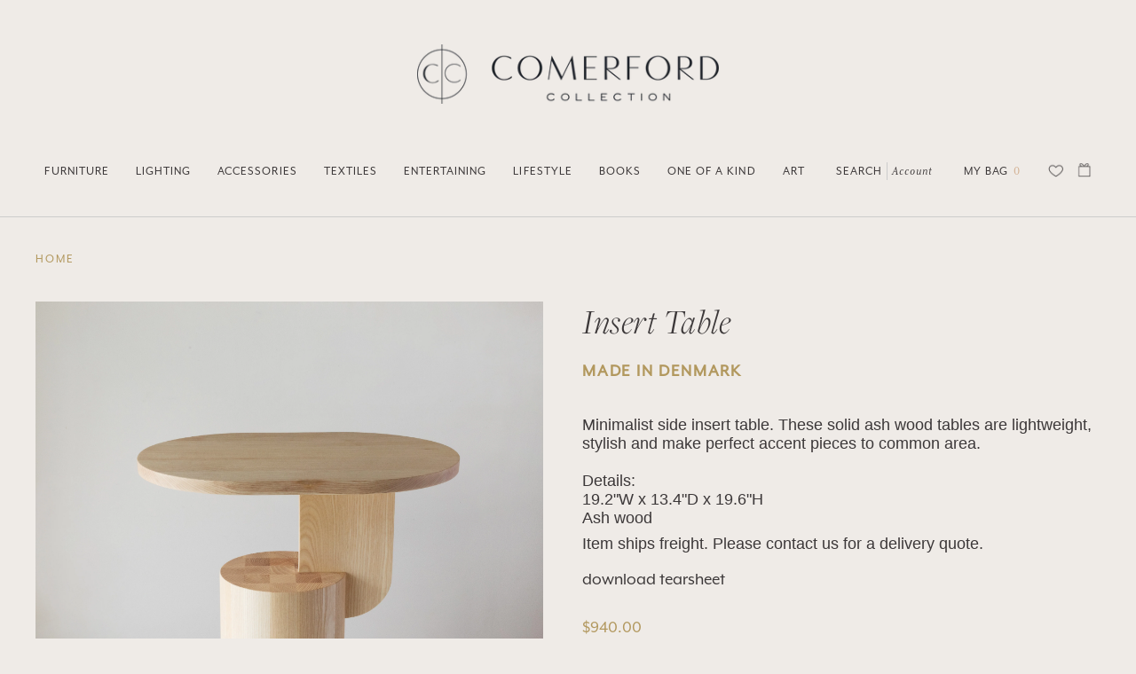

--- FILE ---
content_type: text/html; charset=utf-8
request_url: https://comerfordcollection.com/products/insert-table-black
body_size: 25648
content:
<!doctype html>
<html class="no-js no-touch supports-no-cookies" lang="en">
<head>

<!-- Hotjar Tracking Code for Site 5077964 (name missing) -->
<script>
    (function(h,o,t,j,a,r){
        h.hj=h.hj||function(){(h.hj.q=h.hj.q||[]).push(arguments)};
        h._hjSettings={hjid:5077964,hjsv:6};
        a=o.getElementsByTagName('head')[0];
        r=o.createElement('script');r.async=1;
        r.src=t+h._hjSettings.hjid+j+h._hjSettings.hjsv;
        a.appendChild(r);
    })(window,document,'https://static.hotjar.com/c/hotjar-','.js?sv=');
</script>


  <meta charset="UTF-8">
  <meta http-equiv="X-UA-Compatible" content="IE=edge,chrome=1">
  <meta name="viewport" content="width=device-width, initial-scale=1.0">
  <meta name="theme-color" content="#efebe7">
  <link rel="canonical" href="https://comerfordcollection.com/products/insert-table-black">
  
  
  

  
  <title>
    Insert Table Black | Comerford Collection
    
    
    
  </title>

  
    <meta name="description" content="19.2&quot;W x 13.4&quot;D x 19.6&quot;H black stained solid ash wood">
  

  <!-- /snippets/social-meta.liquid --><meta property="og:site_name" content="Comerford Collection">
<meta property="og:url" content="https://comerfordcollection.com/products/insert-table-black">
<meta property="og:title" content="Insert Table">
<meta property="og:type" content="product">
<meta property="og:description" content="19.2&quot;W x 13.4&quot;D x 19.6&quot;H black stained solid ash wood"><meta property="og:price:amount" content="940.00">
  <meta property="og:price:currency" content="USD">
      <meta property="og:image" content="http://comerfordcollection.com/cdn/shop/products/inserttableash_8fc3e46b-4548-4f1e-948e-72260afd51d3.jpg?v=1738605992">
      <meta property="og:image:secure_url" content="https://comerfordcollection.com/cdn/shop/products/inserttableash_8fc3e46b-4548-4f1e-948e-72260afd51d3.jpg?v=1738605992">
      <meta property="og:image:height" content="4103">
      <meta property="og:image:width" content="4103">
      <meta property="og:image" content="http://comerfordcollection.com/cdn/shop/products/InsertTable---detail_c3b5f5e7-4ca7-4e56-bca0-825a31cbd7d4.jpg?v=1692235324">
      <meta property="og:image:secure_url" content="https://comerfordcollection.com/cdn/shop/products/InsertTable---detail_c3b5f5e7-4ca7-4e56-bca0-825a31cbd7d4.jpg?v=1692235324">
      <meta property="og:image:height" content="900">
      <meta property="og:image:width" content="900">
      <meta property="og:image" content="http://comerfordcollection.com/cdn/shop/products/InsertAsh_31b9847d-7bcb-47c2-b4a5-1f746d794c02.jpg?v=1738605992">
      <meta property="og:image:secure_url" content="https://comerfordcollection.com/cdn/shop/products/InsertAsh_31b9847d-7bcb-47c2-b4a5-1f746d794c02.jpg?v=1738605992">
      <meta property="og:image:height" content="900">
      <meta property="og:image:width" content="900">


<meta name="twitter:site" content="@">
<meta name="twitter:card" content="summary_large_image">
<meta name="twitter:title" content="Insert Table">
<meta name="twitter:description" content="19.2&quot;W x 13.4&quot;D x 19.6&quot;H black stained solid ash wood">


  <link rel='stylesheet' src='//p.typekit.net/p.css?s=1&k=osl7xzx&ht=tk&f=18497.18499.28423.28487.28488.28490.28492.28494.28496.28497.28498&a=2138683&app=typekit&e=css'>
  <link href="//comerfordcollection.com/cdn/shop/t/21/assets/theme.scss.css?v=103980414486966756411759343086" rel="stylesheet" type="text/css" media="all" />
  <link href="//comerfordcollection.com/cdn/shop/t/21/assets/custom.scss.css?v=11005677477190942861707747370" rel="stylesheet" type="text/css" media="all" />
  <link href="//comerfordcollection.com/cdn/shop/t/21/assets/grizzly.scss.css?v=10473530523424772751707747370" rel="stylesheet" type="text/css" media="all" />

  <script
  src="https://code.jquery.com/jquery-3.5.1.min.js"
  integrity="sha256-9/aliU8dGd2tb6OSsuzixeV4y/faTqgFtohetphbbj0="
  crossorigin="anonymous"></script>
  <script>
    document.documentElement.className = document.documentElement.className.replace('no-js', 'js');

    window.theme = {
      routes: {
        assets: "//comerfordcollection.com/cdn/shop/t/21/assets/",
        root: '/',
        cart_add_url: '/cart/add',
        product_recommendations_url: '/recommendations/products',
        search_url: '/search'
      },
      strings: {
        addToCart: "Add to Cart",
        soldOut: "On Order",
        preOrder: "Pre-order",
        unavailable: "Unavailable",
        unitPrice: "Unit price",
        unitPriceSeparator: "per"
      },
      moneyFormat: "${{amount}}",
      info: {
        name: 'broadcast'
      },
      version: '1.7.2'
    };
  </script>

  
  
    <script class="template_product">"insert-table-black"</script>
  

  <script src="//comerfordcollection.com/cdn/shop/t/21/assets/snapback_cache.js?v=168584601837602985771707747370" type="text/javascript"></script>
  <script src="//comerfordcollection.com/cdn/shop/t/21/assets/theme.js?v=44794562972842856341707747370" defer="defer"></script>

  <script>window.performance && window.performance.mark && window.performance.mark('shopify.content_for_header.start');</script><meta name="facebook-domain-verification" content="rkwsdho4gfxe0nods6e14l9x3bzsh4">
<meta name="google-site-verification" content="dqrllrZcXTpyH3OZ0vvfa9C429PXv4rDPOxHDHfDoJY">
<meta id="shopify-digital-wallet" name="shopify-digital-wallet" content="/38701498413/digital_wallets/dialog">
<meta name="shopify-checkout-api-token" content="386f4f35d8bdefd50488b7c58d083112">
<link rel="alternate" type="application/json+oembed" href="https://comerfordcollection.com/products/insert-table-black.oembed">
<script async="async" src="/checkouts/internal/preloads.js?locale=en-US"></script>
<link rel="preconnect" href="https://shop.app" crossorigin="anonymous">
<script async="async" src="https://shop.app/checkouts/internal/preloads.js?locale=en-US&shop_id=38701498413" crossorigin="anonymous"></script>
<script id="apple-pay-shop-capabilities" type="application/json">{"shopId":38701498413,"countryCode":"US","currencyCode":"USD","merchantCapabilities":["supports3DS"],"merchantId":"gid:\/\/shopify\/Shop\/38701498413","merchantName":"Comerford Collection","requiredBillingContactFields":["postalAddress","email","phone"],"requiredShippingContactFields":["postalAddress","email","phone"],"shippingType":"shipping","supportedNetworks":["visa","masterCard","amex","discover","elo","jcb"],"total":{"type":"pending","label":"Comerford Collection","amount":"1.00"},"shopifyPaymentsEnabled":true,"supportsSubscriptions":true}</script>
<script id="shopify-features" type="application/json">{"accessToken":"386f4f35d8bdefd50488b7c58d083112","betas":["rich-media-storefront-analytics"],"domain":"comerfordcollection.com","predictiveSearch":true,"shopId":38701498413,"locale":"en"}</script>
<script>var Shopify = Shopify || {};
Shopify.shop = "comerfordcollection.myshopify.com";
Shopify.locale = "en";
Shopify.currency = {"active":"USD","rate":"1.0"};
Shopify.country = "US";
Shopify.theme = {"name":"2024 Theme","id":165110612286,"schema_name":"Broadcast","schema_version":"1.7.2","theme_store_id":868,"role":"main"};
Shopify.theme.handle = "null";
Shopify.theme.style = {"id":null,"handle":null};
Shopify.cdnHost = "comerfordcollection.com/cdn";
Shopify.routes = Shopify.routes || {};
Shopify.routes.root = "/";</script>
<script type="module">!function(o){(o.Shopify=o.Shopify||{}).modules=!0}(window);</script>
<script>!function(o){function n(){var o=[];function n(){o.push(Array.prototype.slice.apply(arguments))}return n.q=o,n}var t=o.Shopify=o.Shopify||{};t.loadFeatures=n(),t.autoloadFeatures=n()}(window);</script>
<script>
  window.ShopifyPay = window.ShopifyPay || {};
  window.ShopifyPay.apiHost = "shop.app\/pay";
  window.ShopifyPay.redirectState = null;
</script>
<script id="shop-js-analytics" type="application/json">{"pageType":"product"}</script>
<script defer="defer" async type="module" src="//comerfordcollection.com/cdn/shopifycloud/shop-js/modules/v2/client.init-shop-cart-sync_CG-L-Qzi.en.esm.js"></script>
<script defer="defer" async type="module" src="//comerfordcollection.com/cdn/shopifycloud/shop-js/modules/v2/chunk.common_B8yXDTDb.esm.js"></script>
<script type="module">
  await import("//comerfordcollection.com/cdn/shopifycloud/shop-js/modules/v2/client.init-shop-cart-sync_CG-L-Qzi.en.esm.js");
await import("//comerfordcollection.com/cdn/shopifycloud/shop-js/modules/v2/chunk.common_B8yXDTDb.esm.js");

  window.Shopify.SignInWithShop?.initShopCartSync?.({"fedCMEnabled":true,"windoidEnabled":true});

</script>
<script>
  window.Shopify = window.Shopify || {};
  if (!window.Shopify.featureAssets) window.Shopify.featureAssets = {};
  window.Shopify.featureAssets['shop-js'] = {"shop-cart-sync":["modules/v2/client.shop-cart-sync_C7TtgCZT.en.esm.js","modules/v2/chunk.common_B8yXDTDb.esm.js"],"shop-button":["modules/v2/client.shop-button_aOcg-RjH.en.esm.js","modules/v2/chunk.common_B8yXDTDb.esm.js"],"init-shop-email-lookup-coordinator":["modules/v2/client.init-shop-email-lookup-coordinator_D-37GF_a.en.esm.js","modules/v2/chunk.common_B8yXDTDb.esm.js"],"init-fed-cm":["modules/v2/client.init-fed-cm_DGh7x7ZX.en.esm.js","modules/v2/chunk.common_B8yXDTDb.esm.js"],"init-windoid":["modules/v2/client.init-windoid_C5PxDKWE.en.esm.js","modules/v2/chunk.common_B8yXDTDb.esm.js"],"shop-toast-manager":["modules/v2/client.shop-toast-manager_BmSBWum3.en.esm.js","modules/v2/chunk.common_B8yXDTDb.esm.js"],"shop-cash-offers":["modules/v2/client.shop-cash-offers_DkchToOx.en.esm.js","modules/v2/chunk.common_B8yXDTDb.esm.js","modules/v2/chunk.modal_dvVUSHam.esm.js"],"init-shop-cart-sync":["modules/v2/client.init-shop-cart-sync_CG-L-Qzi.en.esm.js","modules/v2/chunk.common_B8yXDTDb.esm.js"],"avatar":["modules/v2/client.avatar_BTnouDA3.en.esm.js"],"shop-login-button":["modules/v2/client.shop-login-button_DrVPCwAQ.en.esm.js","modules/v2/chunk.common_B8yXDTDb.esm.js","modules/v2/chunk.modal_dvVUSHam.esm.js"],"pay-button":["modules/v2/client.pay-button_Cw45D1uM.en.esm.js","modules/v2/chunk.common_B8yXDTDb.esm.js"],"init-customer-accounts":["modules/v2/client.init-customer-accounts_BNYsaOzg.en.esm.js","modules/v2/client.shop-login-button_DrVPCwAQ.en.esm.js","modules/v2/chunk.common_B8yXDTDb.esm.js","modules/v2/chunk.modal_dvVUSHam.esm.js"],"checkout-modal":["modules/v2/client.checkout-modal_NoX7b1qq.en.esm.js","modules/v2/chunk.common_B8yXDTDb.esm.js","modules/v2/chunk.modal_dvVUSHam.esm.js"],"init-customer-accounts-sign-up":["modules/v2/client.init-customer-accounts-sign-up_pIEGEpjr.en.esm.js","modules/v2/client.shop-login-button_DrVPCwAQ.en.esm.js","modules/v2/chunk.common_B8yXDTDb.esm.js","modules/v2/chunk.modal_dvVUSHam.esm.js"],"init-shop-for-new-customer-accounts":["modules/v2/client.init-shop-for-new-customer-accounts_BIu2e6le.en.esm.js","modules/v2/client.shop-login-button_DrVPCwAQ.en.esm.js","modules/v2/chunk.common_B8yXDTDb.esm.js","modules/v2/chunk.modal_dvVUSHam.esm.js"],"shop-follow-button":["modules/v2/client.shop-follow-button_B6YY9G4U.en.esm.js","modules/v2/chunk.common_B8yXDTDb.esm.js","modules/v2/chunk.modal_dvVUSHam.esm.js"],"lead-capture":["modules/v2/client.lead-capture_o2hOda6W.en.esm.js","modules/v2/chunk.common_B8yXDTDb.esm.js","modules/v2/chunk.modal_dvVUSHam.esm.js"],"shop-login":["modules/v2/client.shop-login_DA8-MZ-E.en.esm.js","modules/v2/chunk.common_B8yXDTDb.esm.js","modules/v2/chunk.modal_dvVUSHam.esm.js"],"payment-terms":["modules/v2/client.payment-terms_BFsudFhJ.en.esm.js","modules/v2/chunk.common_B8yXDTDb.esm.js","modules/v2/chunk.modal_dvVUSHam.esm.js"]};
</script>
<script>(function() {
  var isLoaded = false;
  function asyncLoad() {
    if (isLoaded) return;
    isLoaded = true;
    var urls = ["https:\/\/assets.smartwishlist.webmarked.net\/static\/v6\/smartwishlist.js?shop=comerfordcollection.myshopify.com","https:\/\/chimpstatic.com\/mcjs-connected\/js\/users\/4cca2b7c584d0ab33f59f1b42\/1bcd6223340e137a4a7ff0743.js?shop=comerfordcollection.myshopify.com"];
    for (var i = 0; i < urls.length; i++) {
      var s = document.createElement('script');
      s.type = 'text/javascript';
      s.async = true;
      s.src = urls[i];
      var x = document.getElementsByTagName('script')[0];
      x.parentNode.insertBefore(s, x);
    }
  };
  if(window.attachEvent) {
    window.attachEvent('onload', asyncLoad);
  } else {
    window.addEventListener('load', asyncLoad, false);
  }
})();</script>
<script id="__st">var __st={"a":38701498413,"offset":-18000,"reqid":"63495fc9-ae19-4d7e-a2d2-d8f33d16b884-1768094284","pageurl":"comerfordcollection.com\/products\/insert-table-black","u":"5cfa5ab062b1","p":"product","rtyp":"product","rid":5161077669933};</script>
<script>window.ShopifyPaypalV4VisibilityTracking = true;</script>
<script id="captcha-bootstrap">!function(){'use strict';const t='contact',e='account',n='new_comment',o=[[t,t],['blogs',n],['comments',n],[t,'customer']],c=[[e,'customer_login'],[e,'guest_login'],[e,'recover_customer_password'],[e,'create_customer']],r=t=>t.map((([t,e])=>`form[action*='/${t}']:not([data-nocaptcha='true']) input[name='form_type'][value='${e}']`)).join(','),a=t=>()=>t?[...document.querySelectorAll(t)].map((t=>t.form)):[];function s(){const t=[...o],e=r(t);return a(e)}const i='password',u='form_key',d=['recaptcha-v3-token','g-recaptcha-response','h-captcha-response',i],f=()=>{try{return window.sessionStorage}catch{return}},m='__shopify_v',_=t=>t.elements[u];function p(t,e,n=!1){try{const o=window.sessionStorage,c=JSON.parse(o.getItem(e)),{data:r}=function(t){const{data:e,action:n}=t;return t[m]||n?{data:e,action:n}:{data:t,action:n}}(c);for(const[e,n]of Object.entries(r))t.elements[e]&&(t.elements[e].value=n);n&&o.removeItem(e)}catch(o){console.error('form repopulation failed',{error:o})}}const l='form_type',E='cptcha';function T(t){t.dataset[E]=!0}const w=window,h=w.document,L='Shopify',v='ce_forms',y='captcha';let A=!1;((t,e)=>{const n=(g='f06e6c50-85a8-45c8-87d0-21a2b65856fe',I='https://cdn.shopify.com/shopifycloud/storefront-forms-hcaptcha/ce_storefront_forms_captcha_hcaptcha.v1.5.2.iife.js',D={infoText:'Protected by hCaptcha',privacyText:'Privacy',termsText:'Terms'},(t,e,n)=>{const o=w[L][v],c=o.bindForm;if(c)return c(t,g,e,D).then(n);var r;o.q.push([[t,g,e,D],n]),r=I,A||(h.body.append(Object.assign(h.createElement('script'),{id:'captcha-provider',async:!0,src:r})),A=!0)});var g,I,D;w[L]=w[L]||{},w[L][v]=w[L][v]||{},w[L][v].q=[],w[L][y]=w[L][y]||{},w[L][y].protect=function(t,e){n(t,void 0,e),T(t)},Object.freeze(w[L][y]),function(t,e,n,w,h,L){const[v,y,A,g]=function(t,e,n){const i=e?o:[],u=t?c:[],d=[...i,...u],f=r(d),m=r(i),_=r(d.filter((([t,e])=>n.includes(e))));return[a(f),a(m),a(_),s()]}(w,h,L),I=t=>{const e=t.target;return e instanceof HTMLFormElement?e:e&&e.form},D=t=>v().includes(t);t.addEventListener('submit',(t=>{const e=I(t);if(!e)return;const n=D(e)&&!e.dataset.hcaptchaBound&&!e.dataset.recaptchaBound,o=_(e),c=g().includes(e)&&(!o||!o.value);(n||c)&&t.preventDefault(),c&&!n&&(function(t){try{if(!f())return;!function(t){const e=f();if(!e)return;const n=_(t);if(!n)return;const o=n.value;o&&e.removeItem(o)}(t);const e=Array.from(Array(32),(()=>Math.random().toString(36)[2])).join('');!function(t,e){_(t)||t.append(Object.assign(document.createElement('input'),{type:'hidden',name:u})),t.elements[u].value=e}(t,e),function(t,e){const n=f();if(!n)return;const o=[...t.querySelectorAll(`input[type='${i}']`)].map((({name:t})=>t)),c=[...d,...o],r={};for(const[a,s]of new FormData(t).entries())c.includes(a)||(r[a]=s);n.setItem(e,JSON.stringify({[m]:1,action:t.action,data:r}))}(t,e)}catch(e){console.error('failed to persist form',e)}}(e),e.submit())}));const S=(t,e)=>{t&&!t.dataset[E]&&(n(t,e.some((e=>e===t))),T(t))};for(const o of['focusin','change'])t.addEventListener(o,(t=>{const e=I(t);D(e)&&S(e,y())}));const B=e.get('form_key'),M=e.get(l),P=B&&M;t.addEventListener('DOMContentLoaded',(()=>{const t=y();if(P)for(const e of t)e.elements[l].value===M&&p(e,B);[...new Set([...A(),...v().filter((t=>'true'===t.dataset.shopifyCaptcha))])].forEach((e=>S(e,t)))}))}(h,new URLSearchParams(w.location.search),n,t,e,['guest_login'])})(!0,!0)}();</script>
<script integrity="sha256-4kQ18oKyAcykRKYeNunJcIwy7WH5gtpwJnB7kiuLZ1E=" data-source-attribution="shopify.loadfeatures" defer="defer" src="//comerfordcollection.com/cdn/shopifycloud/storefront/assets/storefront/load_feature-a0a9edcb.js" crossorigin="anonymous"></script>
<script crossorigin="anonymous" defer="defer" src="//comerfordcollection.com/cdn/shopifycloud/storefront/assets/shopify_pay/storefront-65b4c6d7.js?v=20250812"></script>
<script data-source-attribution="shopify.dynamic_checkout.dynamic.init">var Shopify=Shopify||{};Shopify.PaymentButton=Shopify.PaymentButton||{isStorefrontPortableWallets:!0,init:function(){window.Shopify.PaymentButton.init=function(){};var t=document.createElement("script");t.src="https://comerfordcollection.com/cdn/shopifycloud/portable-wallets/latest/portable-wallets.en.js",t.type="module",document.head.appendChild(t)}};
</script>
<script data-source-attribution="shopify.dynamic_checkout.buyer_consent">
  function portableWalletsHideBuyerConsent(e){var t=document.getElementById("shopify-buyer-consent"),n=document.getElementById("shopify-subscription-policy-button");t&&n&&(t.classList.add("hidden"),t.setAttribute("aria-hidden","true"),n.removeEventListener("click",e))}function portableWalletsShowBuyerConsent(e){var t=document.getElementById("shopify-buyer-consent"),n=document.getElementById("shopify-subscription-policy-button");t&&n&&(t.classList.remove("hidden"),t.removeAttribute("aria-hidden"),n.addEventListener("click",e))}window.Shopify?.PaymentButton&&(window.Shopify.PaymentButton.hideBuyerConsent=portableWalletsHideBuyerConsent,window.Shopify.PaymentButton.showBuyerConsent=portableWalletsShowBuyerConsent);
</script>
<script data-source-attribution="shopify.dynamic_checkout.cart.bootstrap">document.addEventListener("DOMContentLoaded",(function(){function t(){return document.querySelector("shopify-accelerated-checkout-cart, shopify-accelerated-checkout")}if(t())Shopify.PaymentButton.init();else{new MutationObserver((function(e,n){t()&&(Shopify.PaymentButton.init(),n.disconnect())})).observe(document.body,{childList:!0,subtree:!0})}}));
</script>
<link id="shopify-accelerated-checkout-styles" rel="stylesheet" media="screen" href="https://comerfordcollection.com/cdn/shopifycloud/portable-wallets/latest/accelerated-checkout-backwards-compat.css" crossorigin="anonymous">
<style id="shopify-accelerated-checkout-cart">
        #shopify-buyer-consent {
  margin-top: 1em;
  display: inline-block;
  width: 100%;
}

#shopify-buyer-consent.hidden {
  display: none;
}

#shopify-subscription-policy-button {
  background: none;
  border: none;
  padding: 0;
  text-decoration: underline;
  font-size: inherit;
  cursor: pointer;
}

#shopify-subscription-policy-button::before {
  box-shadow: none;
}

      </style>

<script>window.performance && window.performance.mark && window.performance.mark('shopify.content_for_header.end');</script>

  
  
  <meta name="facebook-domain-verification" content="rkwsdho4gfxe0nods6e14l9x3bzsh4" />

 
<!-- BEGIN app block: shopify://apps/blockify-fraud-filter/blocks/app_embed/2e3e0ba5-0e70-447a-9ec5-3bf76b5ef12e --> 
 
 
    <script>
        window.blockifyShopIdentifier = "comerfordcollection.myshopify.com";
        window.ipBlockerMetafields = "{\"showOverlayByPass\":false,\"disableSpyExtensions\":false,\"blockUnknownBots\":false,\"activeApp\":true,\"blockByMetafield\":false,\"visitorAnalytic\":true,\"showWatermark\":true}";
        window.blockifyRules = null;
        window.ipblockerBlockTemplate = "{\"customCss\":\"#blockify---container{--bg-blockify: #fff;position:relative}#blockify---container::after{content:'';position:absolute;inset:0;background-repeat:no-repeat !important;background-size:cover !important;background:var(--bg-blockify);z-index:0}#blockify---container #blockify---container__inner{display:flex;flex-direction:column;align-items:center;position:relative;z-index:1}#blockify---container #blockify---container__inner #blockify-block-content{display:flex;flex-direction:column;align-items:center;text-align:center}#blockify---container #blockify---container__inner #blockify-block-content #blockify-block-superTitle{display:none !important}#blockify---container #blockify---container__inner #blockify-block-content #blockify-block-title{font-size:313%;font-weight:bold;margin-top:1em}@media only screen and (min-width: 768px) and (max-width: 1199px){#blockify---container #blockify---container__inner #blockify-block-content #blockify-block-title{font-size:188%}}@media only screen and (max-width: 767px){#blockify---container #blockify---container__inner #blockify-block-content #blockify-block-title{font-size:107%}}#blockify---container #blockify---container__inner #blockify-block-content #blockify-block-description{font-size:125%;margin:1.5em;line-height:1.5}@media only screen and (min-width: 768px) and (max-width: 1199px){#blockify---container #blockify---container__inner #blockify-block-content #blockify-block-description{font-size:88%}}@media only screen and (max-width: 767px){#blockify---container #blockify---container__inner #blockify-block-content #blockify-block-description{font-size:107%}}#blockify---container #blockify---container__inner #blockify-block-content #blockify-block-description #blockify-block-text-blink{display:none !important}#blockify---container #blockify---container__inner #blockify-logo-block-image{position:relative;width:400px;height:auto;max-height:300px}@media only screen and (max-width: 767px){#blockify---container #blockify---container__inner #blockify-logo-block-image{width:200px}}#blockify---container #blockify---container__inner #blockify-logo-block-image::before{content:'';display:block;padding-bottom:56.2%}#blockify---container #blockify---container__inner #blockify-logo-block-image img{position:absolute;top:0;left:0;width:100%;height:100%;object-fit:contain}\\n\",\"logoImage\":{\"active\":true,\"value\":\"https:\/\/fraud.blockifyapp.com\/s\/api\/public\/assets\/default-thumbnail.png\",\"altText\":\"Red octagonal stop sign with a black hand symbol in the center, indicating a warning or prohibition\"},\"superTitle\":{\"active\":false,\"text\":\"403\",\"color\":\"#899df1\"},\"title\":{\"active\":true,\"text\":\"Access Denied\",\"color\":\"#000\"},\"description\":{\"active\":true,\"text\":\"The site owner may have set restrictions that prevent you from accessing the site. Please contact the site owner for access.\",\"color\":\"#000\"},\"background\":{\"active\":true,\"value\":\"#fff\",\"type\":\"1\",\"colorFrom\":null,\"colorTo\":null}}";

        
            window.blockifyProductCollections = [202650976301,202651828269,202651795501];
        
    </script>
<link href="https://cdn.shopify.com/extensions/019b9b7e-36dd-73ae-a3bd-cf68ffb2a541/blockify-shopify-284/assets/blockify-embed.min.js" as="script" type="text/javascript" rel="preload"><link href="https://cdn.shopify.com/extensions/019b9b7e-36dd-73ae-a3bd-cf68ffb2a541/blockify-shopify-284/assets/prevent-bypass-script.min.js" as="script" type="text/javascript" rel="preload">
<script type="text/javascript">
    window.blockifyBaseUrl = 'https://fraud.blockifyapp.com/s/api';
    window.blockifyPublicUrl = 'https://fraud.blockifyapp.com/s/api/public';
    window.bucketUrl = 'https://storage.synctrack.io/megamind-fraud';
    window.storefrontApiUrl  = 'https://fraud.blockifyapp.com/p/api';
</script>
<script type="text/javascript">
  window.blockifyChecking = true;
</script>
<script id="blockifyScriptByPass" type="text/javascript" src=https://cdn.shopify.com/extensions/019b9b7e-36dd-73ae-a3bd-cf68ffb2a541/blockify-shopify-284/assets/prevent-bypass-script.min.js async></script>
<script id="blockifyScriptTag" type="text/javascript" src=https://cdn.shopify.com/extensions/019b9b7e-36dd-73ae-a3bd-cf68ffb2a541/blockify-shopify-284/assets/blockify-embed.min.js async></script>


<!-- END app block --><!-- BEGIN app block: shopify://apps/instafeed/blocks/head-block/c447db20-095d-4a10-9725-b5977662c9d5 --><link rel="preconnect" href="https://cdn.nfcube.com/">
<link rel="preconnect" href="https://scontent.cdninstagram.com/">


  <script>
    document.addEventListener('DOMContentLoaded', function () {
      let instafeedScript = document.createElement('script');

      
        instafeedScript.src = 'https://cdn.nfcube.com/instafeed-bed676a8faa704a59f35f2e99e1041f6.js';
      

      document.body.appendChild(instafeedScript);
    });
  </script>





<!-- END app block --><link href="https://monorail-edge.shopifysvc.com" rel="dns-prefetch">
<script>(function(){if ("sendBeacon" in navigator && "performance" in window) {try {var session_token_from_headers = performance.getEntriesByType('navigation')[0].serverTiming.find(x => x.name == '_s').description;} catch {var session_token_from_headers = undefined;}var session_cookie_matches = document.cookie.match(/_shopify_s=([^;]*)/);var session_token_from_cookie = session_cookie_matches && session_cookie_matches.length === 2 ? session_cookie_matches[1] : "";var session_token = session_token_from_headers || session_token_from_cookie || "";function handle_abandonment_event(e) {var entries = performance.getEntries().filter(function(entry) {return /monorail-edge.shopifysvc.com/.test(entry.name);});if (!window.abandonment_tracked && entries.length === 0) {window.abandonment_tracked = true;var currentMs = Date.now();var navigation_start = performance.timing.navigationStart;var payload = {shop_id: 38701498413,url: window.location.href,navigation_start,duration: currentMs - navigation_start,session_token,page_type: "product"};window.navigator.sendBeacon("https://monorail-edge.shopifysvc.com/v1/produce", JSON.stringify({schema_id: "online_store_buyer_site_abandonment/1.1",payload: payload,metadata: {event_created_at_ms: currentMs,event_sent_at_ms: currentMs}}));}}window.addEventListener('pagehide', handle_abandonment_event);}}());</script>
<script id="web-pixels-manager-setup">(function e(e,d,r,n,o){if(void 0===o&&(o={}),!Boolean(null===(a=null===(i=window.Shopify)||void 0===i?void 0:i.analytics)||void 0===a?void 0:a.replayQueue)){var i,a;window.Shopify=window.Shopify||{};var t=window.Shopify;t.analytics=t.analytics||{};var s=t.analytics;s.replayQueue=[],s.publish=function(e,d,r){return s.replayQueue.push([e,d,r]),!0};try{self.performance.mark("wpm:start")}catch(e){}var l=function(){var e={modern:/Edge?\/(1{2}[4-9]|1[2-9]\d|[2-9]\d{2}|\d{4,})\.\d+(\.\d+|)|Firefox\/(1{2}[4-9]|1[2-9]\d|[2-9]\d{2}|\d{4,})\.\d+(\.\d+|)|Chrom(ium|e)\/(9{2}|\d{3,})\.\d+(\.\d+|)|(Maci|X1{2}).+ Version\/(15\.\d+|(1[6-9]|[2-9]\d|\d{3,})\.\d+)([,.]\d+|)( \(\w+\)|)( Mobile\/\w+|) Safari\/|Chrome.+OPR\/(9{2}|\d{3,})\.\d+\.\d+|(CPU[ +]OS|iPhone[ +]OS|CPU[ +]iPhone|CPU IPhone OS|CPU iPad OS)[ +]+(15[._]\d+|(1[6-9]|[2-9]\d|\d{3,})[._]\d+)([._]\d+|)|Android:?[ /-](13[3-9]|1[4-9]\d|[2-9]\d{2}|\d{4,})(\.\d+|)(\.\d+|)|Android.+Firefox\/(13[5-9]|1[4-9]\d|[2-9]\d{2}|\d{4,})\.\d+(\.\d+|)|Android.+Chrom(ium|e)\/(13[3-9]|1[4-9]\d|[2-9]\d{2}|\d{4,})\.\d+(\.\d+|)|SamsungBrowser\/([2-9]\d|\d{3,})\.\d+/,legacy:/Edge?\/(1[6-9]|[2-9]\d|\d{3,})\.\d+(\.\d+|)|Firefox\/(5[4-9]|[6-9]\d|\d{3,})\.\d+(\.\d+|)|Chrom(ium|e)\/(5[1-9]|[6-9]\d|\d{3,})\.\d+(\.\d+|)([\d.]+$|.*Safari\/(?![\d.]+ Edge\/[\d.]+$))|(Maci|X1{2}).+ Version\/(10\.\d+|(1[1-9]|[2-9]\d|\d{3,})\.\d+)([,.]\d+|)( \(\w+\)|)( Mobile\/\w+|) Safari\/|Chrome.+OPR\/(3[89]|[4-9]\d|\d{3,})\.\d+\.\d+|(CPU[ +]OS|iPhone[ +]OS|CPU[ +]iPhone|CPU IPhone OS|CPU iPad OS)[ +]+(10[._]\d+|(1[1-9]|[2-9]\d|\d{3,})[._]\d+)([._]\d+|)|Android:?[ /-](13[3-9]|1[4-9]\d|[2-9]\d{2}|\d{4,})(\.\d+|)(\.\d+|)|Mobile Safari.+OPR\/([89]\d|\d{3,})\.\d+\.\d+|Android.+Firefox\/(13[5-9]|1[4-9]\d|[2-9]\d{2}|\d{4,})\.\d+(\.\d+|)|Android.+Chrom(ium|e)\/(13[3-9]|1[4-9]\d|[2-9]\d{2}|\d{4,})\.\d+(\.\d+|)|Android.+(UC? ?Browser|UCWEB|U3)[ /]?(15\.([5-9]|\d{2,})|(1[6-9]|[2-9]\d|\d{3,})\.\d+)\.\d+|SamsungBrowser\/(5\.\d+|([6-9]|\d{2,})\.\d+)|Android.+MQ{2}Browser\/(14(\.(9|\d{2,})|)|(1[5-9]|[2-9]\d|\d{3,})(\.\d+|))(\.\d+|)|K[Aa][Ii]OS\/(3\.\d+|([4-9]|\d{2,})\.\d+)(\.\d+|)/},d=e.modern,r=e.legacy,n=navigator.userAgent;return n.match(d)?"modern":n.match(r)?"legacy":"unknown"}(),u="modern"===l?"modern":"legacy",c=(null!=n?n:{modern:"",legacy:""})[u],f=function(e){return[e.baseUrl,"/wpm","/b",e.hashVersion,"modern"===e.buildTarget?"m":"l",".js"].join("")}({baseUrl:d,hashVersion:r,buildTarget:u}),m=function(e){var d=e.version,r=e.bundleTarget,n=e.surface,o=e.pageUrl,i=e.monorailEndpoint;return{emit:function(e){var a=e.status,t=e.errorMsg,s=(new Date).getTime(),l=JSON.stringify({metadata:{event_sent_at_ms:s},events:[{schema_id:"web_pixels_manager_load/3.1",payload:{version:d,bundle_target:r,page_url:o,status:a,surface:n,error_msg:t},metadata:{event_created_at_ms:s}}]});if(!i)return console&&console.warn&&console.warn("[Web Pixels Manager] No Monorail endpoint provided, skipping logging."),!1;try{return self.navigator.sendBeacon.bind(self.navigator)(i,l)}catch(e){}var u=new XMLHttpRequest;try{return u.open("POST",i,!0),u.setRequestHeader("Content-Type","text/plain"),u.send(l),!0}catch(e){return console&&console.warn&&console.warn("[Web Pixels Manager] Got an unhandled error while logging to Monorail."),!1}}}}({version:r,bundleTarget:l,surface:e.surface,pageUrl:self.location.href,monorailEndpoint:e.monorailEndpoint});try{o.browserTarget=l,function(e){var d=e.src,r=e.async,n=void 0===r||r,o=e.onload,i=e.onerror,a=e.sri,t=e.scriptDataAttributes,s=void 0===t?{}:t,l=document.createElement("script"),u=document.querySelector("head"),c=document.querySelector("body");if(l.async=n,l.src=d,a&&(l.integrity=a,l.crossOrigin="anonymous"),s)for(var f in s)if(Object.prototype.hasOwnProperty.call(s,f))try{l.dataset[f]=s[f]}catch(e){}if(o&&l.addEventListener("load",o),i&&l.addEventListener("error",i),u)u.appendChild(l);else{if(!c)throw new Error("Did not find a head or body element to append the script");c.appendChild(l)}}({src:f,async:!0,onload:function(){if(!function(){var e,d;return Boolean(null===(d=null===(e=window.Shopify)||void 0===e?void 0:e.analytics)||void 0===d?void 0:d.initialized)}()){var d=window.webPixelsManager.init(e)||void 0;if(d){var r=window.Shopify.analytics;r.replayQueue.forEach((function(e){var r=e[0],n=e[1],o=e[2];d.publishCustomEvent(r,n,o)})),r.replayQueue=[],r.publish=d.publishCustomEvent,r.visitor=d.visitor,r.initialized=!0}}},onerror:function(){return m.emit({status:"failed",errorMsg:"".concat(f," has failed to load")})},sri:function(e){var d=/^sha384-[A-Za-z0-9+/=]+$/;return"string"==typeof e&&d.test(e)}(c)?c:"",scriptDataAttributes:o}),m.emit({status:"loading"})}catch(e){m.emit({status:"failed",errorMsg:(null==e?void 0:e.message)||"Unknown error"})}}})({shopId: 38701498413,storefrontBaseUrl: "https://comerfordcollection.com",extensionsBaseUrl: "https://extensions.shopifycdn.com/cdn/shopifycloud/web-pixels-manager",monorailEndpoint: "https://monorail-edge.shopifysvc.com/unstable/produce_batch",surface: "storefront-renderer",enabledBetaFlags: ["2dca8a86","a0d5f9d2"],webPixelsConfigList: [{"id":"747471166","configuration":"{\"config\":\"{\\\"pixel_id\\\":\\\"G-VYSLCVLJWW\\\",\\\"target_country\\\":\\\"US\\\",\\\"gtag_events\\\":[{\\\"type\\\":\\\"begin_checkout\\\",\\\"action_label\\\":\\\"G-VYSLCVLJWW\\\"},{\\\"type\\\":\\\"search\\\",\\\"action_label\\\":\\\"G-VYSLCVLJWW\\\"},{\\\"type\\\":\\\"view_item\\\",\\\"action_label\\\":[\\\"G-VYSLCVLJWW\\\",\\\"MC-XT9XJML7M6\\\"]},{\\\"type\\\":\\\"purchase\\\",\\\"action_label\\\":[\\\"G-VYSLCVLJWW\\\",\\\"MC-XT9XJML7M6\\\"]},{\\\"type\\\":\\\"page_view\\\",\\\"action_label\\\":[\\\"G-VYSLCVLJWW\\\",\\\"MC-XT9XJML7M6\\\"]},{\\\"type\\\":\\\"add_payment_info\\\",\\\"action_label\\\":\\\"G-VYSLCVLJWW\\\"},{\\\"type\\\":\\\"add_to_cart\\\",\\\"action_label\\\":\\\"G-VYSLCVLJWW\\\"}],\\\"enable_monitoring_mode\\\":false}\"}","eventPayloadVersion":"v1","runtimeContext":"OPEN","scriptVersion":"b2a88bafab3e21179ed38636efcd8a93","type":"APP","apiClientId":1780363,"privacyPurposes":[],"dataSharingAdjustments":{"protectedCustomerApprovalScopes":["read_customer_address","read_customer_email","read_customer_name","read_customer_personal_data","read_customer_phone"]}},{"id":"329843006","configuration":"{\"pixel_id\":\"1285215628662466\",\"pixel_type\":\"facebook_pixel\",\"metaapp_system_user_token\":\"-\"}","eventPayloadVersion":"v1","runtimeContext":"OPEN","scriptVersion":"ca16bc87fe92b6042fbaa3acc2fbdaa6","type":"APP","apiClientId":2329312,"privacyPurposes":["ANALYTICS","MARKETING","SALE_OF_DATA"],"dataSharingAdjustments":{"protectedCustomerApprovalScopes":["read_customer_address","read_customer_email","read_customer_name","read_customer_personal_data","read_customer_phone"]}},{"id":"176030014","configuration":"{\"tagID\":\"2612563711813\"}","eventPayloadVersion":"v1","runtimeContext":"STRICT","scriptVersion":"18031546ee651571ed29edbe71a3550b","type":"APP","apiClientId":3009811,"privacyPurposes":["ANALYTICS","MARKETING","SALE_OF_DATA"],"dataSharingAdjustments":{"protectedCustomerApprovalScopes":["read_customer_address","read_customer_email","read_customer_name","read_customer_personal_data","read_customer_phone"]}},{"id":"shopify-app-pixel","configuration":"{}","eventPayloadVersion":"v1","runtimeContext":"STRICT","scriptVersion":"0450","apiClientId":"shopify-pixel","type":"APP","privacyPurposes":["ANALYTICS","MARKETING"]},{"id":"shopify-custom-pixel","eventPayloadVersion":"v1","runtimeContext":"LAX","scriptVersion":"0450","apiClientId":"shopify-pixel","type":"CUSTOM","privacyPurposes":["ANALYTICS","MARKETING"]}],isMerchantRequest: false,initData: {"shop":{"name":"Comerford Collection","paymentSettings":{"currencyCode":"USD"},"myshopifyDomain":"comerfordcollection.myshopify.com","countryCode":"US","storefrontUrl":"https:\/\/comerfordcollection.com"},"customer":null,"cart":null,"checkout":null,"productVariants":[{"price":{"amount":940.0,"currencyCode":"USD"},"product":{"title":"Insert Table","vendor":"Ferm Living","id":"5161077669933","untranslatedTitle":"Insert Table","url":"\/products\/insert-table-black","type":"Side Table"},"id":"44411028013374","image":{"src":"\/\/comerfordcollection.com\/cdn\/shop\/products\/inserttableash_8fc3e46b-4548-4f1e-948e-72260afd51d3.jpg?v=1738605992"},"sku":"9890","title":"Default Title","untranslatedTitle":"Default Title"}],"purchasingCompany":null},},"https://comerfordcollection.com/cdn","7cecd0b6w90c54c6cpe92089d5m57a67346",{"modern":"","legacy":""},{"shopId":"38701498413","storefrontBaseUrl":"https:\/\/comerfordcollection.com","extensionBaseUrl":"https:\/\/extensions.shopifycdn.com\/cdn\/shopifycloud\/web-pixels-manager","surface":"storefront-renderer","enabledBetaFlags":"[\"2dca8a86\", \"a0d5f9d2\"]","isMerchantRequest":"false","hashVersion":"7cecd0b6w90c54c6cpe92089d5m57a67346","publish":"custom","events":"[[\"page_viewed\",{}],[\"product_viewed\",{\"productVariant\":{\"price\":{\"amount\":940.0,\"currencyCode\":\"USD\"},\"product\":{\"title\":\"Insert Table\",\"vendor\":\"Ferm Living\",\"id\":\"5161077669933\",\"untranslatedTitle\":\"Insert Table\",\"url\":\"\/products\/insert-table-black\",\"type\":\"Side Table\"},\"id\":\"44411028013374\",\"image\":{\"src\":\"\/\/comerfordcollection.com\/cdn\/shop\/products\/inserttableash_8fc3e46b-4548-4f1e-948e-72260afd51d3.jpg?v=1738605992\"},\"sku\":\"9890\",\"title\":\"Default Title\",\"untranslatedTitle\":\"Default Title\"}}]]"});</script><script>
  window.ShopifyAnalytics = window.ShopifyAnalytics || {};
  window.ShopifyAnalytics.meta = window.ShopifyAnalytics.meta || {};
  window.ShopifyAnalytics.meta.currency = 'USD';
  var meta = {"product":{"id":5161077669933,"gid":"gid:\/\/shopify\/Product\/5161077669933","vendor":"Ferm Living","type":"Side Table","handle":"insert-table-black","variants":[{"id":44411028013374,"price":94000,"name":"Insert Table","public_title":null,"sku":"9890"}],"remote":false},"page":{"pageType":"product","resourceType":"product","resourceId":5161077669933,"requestId":"63495fc9-ae19-4d7e-a2d2-d8f33d16b884-1768094284"}};
  for (var attr in meta) {
    window.ShopifyAnalytics.meta[attr] = meta[attr];
  }
</script>
<script class="analytics">
  (function () {
    var customDocumentWrite = function(content) {
      var jquery = null;

      if (window.jQuery) {
        jquery = window.jQuery;
      } else if (window.Checkout && window.Checkout.$) {
        jquery = window.Checkout.$;
      }

      if (jquery) {
        jquery('body').append(content);
      }
    };

    var hasLoggedConversion = function(token) {
      if (token) {
        return document.cookie.indexOf('loggedConversion=' + token) !== -1;
      }
      return false;
    }

    var setCookieIfConversion = function(token) {
      if (token) {
        var twoMonthsFromNow = new Date(Date.now());
        twoMonthsFromNow.setMonth(twoMonthsFromNow.getMonth() + 2);

        document.cookie = 'loggedConversion=' + token + '; expires=' + twoMonthsFromNow;
      }
    }

    var trekkie = window.ShopifyAnalytics.lib = window.trekkie = window.trekkie || [];
    if (trekkie.integrations) {
      return;
    }
    trekkie.methods = [
      'identify',
      'page',
      'ready',
      'track',
      'trackForm',
      'trackLink'
    ];
    trekkie.factory = function(method) {
      return function() {
        var args = Array.prototype.slice.call(arguments);
        args.unshift(method);
        trekkie.push(args);
        return trekkie;
      };
    };
    for (var i = 0; i < trekkie.methods.length; i++) {
      var key = trekkie.methods[i];
      trekkie[key] = trekkie.factory(key);
    }
    trekkie.load = function(config) {
      trekkie.config = config || {};
      trekkie.config.initialDocumentCookie = document.cookie;
      var first = document.getElementsByTagName('script')[0];
      var script = document.createElement('script');
      script.type = 'text/javascript';
      script.onerror = function(e) {
        var scriptFallback = document.createElement('script');
        scriptFallback.type = 'text/javascript';
        scriptFallback.onerror = function(error) {
                var Monorail = {
      produce: function produce(monorailDomain, schemaId, payload) {
        var currentMs = new Date().getTime();
        var event = {
          schema_id: schemaId,
          payload: payload,
          metadata: {
            event_created_at_ms: currentMs,
            event_sent_at_ms: currentMs
          }
        };
        return Monorail.sendRequest("https://" + monorailDomain + "/v1/produce", JSON.stringify(event));
      },
      sendRequest: function sendRequest(endpointUrl, payload) {
        // Try the sendBeacon API
        if (window && window.navigator && typeof window.navigator.sendBeacon === 'function' && typeof window.Blob === 'function' && !Monorail.isIos12()) {
          var blobData = new window.Blob([payload], {
            type: 'text/plain'
          });

          if (window.navigator.sendBeacon(endpointUrl, blobData)) {
            return true;
          } // sendBeacon was not successful

        } // XHR beacon

        var xhr = new XMLHttpRequest();

        try {
          xhr.open('POST', endpointUrl);
          xhr.setRequestHeader('Content-Type', 'text/plain');
          xhr.send(payload);
        } catch (e) {
          console.log(e);
        }

        return false;
      },
      isIos12: function isIos12() {
        return window.navigator.userAgent.lastIndexOf('iPhone; CPU iPhone OS 12_') !== -1 || window.navigator.userAgent.lastIndexOf('iPad; CPU OS 12_') !== -1;
      }
    };
    Monorail.produce('monorail-edge.shopifysvc.com',
      'trekkie_storefront_load_errors/1.1',
      {shop_id: 38701498413,
      theme_id: 165110612286,
      app_name: "storefront",
      context_url: window.location.href,
      source_url: "//comerfordcollection.com/cdn/s/trekkie.storefront.05c509f133afcfb9f2a8aef7ef881fd109f9b92e.min.js"});

        };
        scriptFallback.async = true;
        scriptFallback.src = '//comerfordcollection.com/cdn/s/trekkie.storefront.05c509f133afcfb9f2a8aef7ef881fd109f9b92e.min.js';
        first.parentNode.insertBefore(scriptFallback, first);
      };
      script.async = true;
      script.src = '//comerfordcollection.com/cdn/s/trekkie.storefront.05c509f133afcfb9f2a8aef7ef881fd109f9b92e.min.js';
      first.parentNode.insertBefore(script, first);
    };
    trekkie.load(
      {"Trekkie":{"appName":"storefront","development":false,"defaultAttributes":{"shopId":38701498413,"isMerchantRequest":null,"themeId":165110612286,"themeCityHash":"4789329447215683245","contentLanguage":"en","currency":"USD","eventMetadataId":"352849b0-ad13-48a1-a27e-65d4a198ede7"},"isServerSideCookieWritingEnabled":true,"monorailRegion":"shop_domain","enabledBetaFlags":["65f19447"]},"Session Attribution":{},"S2S":{"facebookCapiEnabled":true,"source":"trekkie-storefront-renderer","apiClientId":580111}}
    );

    var loaded = false;
    trekkie.ready(function() {
      if (loaded) return;
      loaded = true;

      window.ShopifyAnalytics.lib = window.trekkie;

      var originalDocumentWrite = document.write;
      document.write = customDocumentWrite;
      try { window.ShopifyAnalytics.merchantGoogleAnalytics.call(this); } catch(error) {};
      document.write = originalDocumentWrite;

      window.ShopifyAnalytics.lib.page(null,{"pageType":"product","resourceType":"product","resourceId":5161077669933,"requestId":"63495fc9-ae19-4d7e-a2d2-d8f33d16b884-1768094284","shopifyEmitted":true});

      var match = window.location.pathname.match(/checkouts\/(.+)\/(thank_you|post_purchase)/)
      var token = match? match[1]: undefined;
      if (!hasLoggedConversion(token)) {
        setCookieIfConversion(token);
        window.ShopifyAnalytics.lib.track("Viewed Product",{"currency":"USD","variantId":44411028013374,"productId":5161077669933,"productGid":"gid:\/\/shopify\/Product\/5161077669933","name":"Insert Table","price":"940.00","sku":"9890","brand":"Ferm Living","variant":null,"category":"Side Table","nonInteraction":true,"remote":false},undefined,undefined,{"shopifyEmitted":true});
      window.ShopifyAnalytics.lib.track("monorail:\/\/trekkie_storefront_viewed_product\/1.1",{"currency":"USD","variantId":44411028013374,"productId":5161077669933,"productGid":"gid:\/\/shopify\/Product\/5161077669933","name":"Insert Table","price":"940.00","sku":"9890","brand":"Ferm Living","variant":null,"category":"Side Table","nonInteraction":true,"remote":false,"referer":"https:\/\/comerfordcollection.com\/products\/insert-table-black"});
      }
    });


        var eventsListenerScript = document.createElement('script');
        eventsListenerScript.async = true;
        eventsListenerScript.src = "//comerfordcollection.com/cdn/shopifycloud/storefront/assets/shop_events_listener-3da45d37.js";
        document.getElementsByTagName('head')[0].appendChild(eventsListenerScript);

})();</script>
<script
  defer
  src="https://comerfordcollection.com/cdn/shopifycloud/perf-kit/shopify-perf-kit-3.0.3.min.js"
  data-application="storefront-renderer"
  data-shop-id="38701498413"
  data-render-region="gcp-us-central1"
  data-page-type="product"
  data-theme-instance-id="165110612286"
  data-theme-name="Broadcast"
  data-theme-version="1.7.2"
  data-monorail-region="shop_domain"
  data-resource-timing-sampling-rate="10"
  data-shs="true"
  data-shs-beacon="true"
  data-shs-export-with-fetch="true"
  data-shs-logs-sample-rate="1"
  data-shs-beacon-endpoint="https://comerfordcollection.com/api/collect"
></script>
</head>
<body id="insert-table-black-comerford-collection" class="template-product" data-promo="false" data-animations="true">
  <a class="in-page-link visually-hidden skip-link" href="#MainContent">Skip to content</a>

  <div class="container" data-site-container>
    <div id="shopify-section-header" class="shopify-section"><!-- /sections/header.liquid --><header class="site-header header--sticky header__wrapper" id="header" data-section-id="header" data-section-type="header" data-overlay="false">
  
    <style>
      #logo a img { width: 340px; }
    </style>
  

  <!-- PROMO -->
  

  <div class="header__content">
    <div class="wrap">
      <!-- SEARCH, CURRENCY, ACCOUNT, CART -->
      <div class="header-content">
        

        <!-- LOGO -->
        <h1 class="logo__wrapper logo__desktop" id="logo" data-aos="fade-down" data-aos-duration="1000" data-aos-delay="300">
          <a href="/">
            
<img class="lazyload logo logo--default"
                src="//comerfordcollection.com/cdn/shop/files/comerford_logo_linear_high_res_aebc19fc-51f9-40d3-854c-002389b632c8_400x.png?v=1637270871"
                data-src="//comerfordcollection.com/cdn/shop/files/comerford_logo_linear_high_res_aebc19fc-51f9-40d3-854c-002389b632c8_{width}x.png?v=1637270871"
                data-widths="[180, 360, 540, 720, 900, 1080, 1296]"
                data-aspectratio="5.095338983050848"
                data-sizes="auto"
                data-parent-fit="contain"
                style="height: 67px"
                alt="Comerford Collection"/>

                <noscript>
                  <img class="no-js-image" src="//comerfordcollection.com/cdn/shop/files/comerford_logo_linear_high_res_aebc19fc-51f9-40d3-854c-002389b632c8_400x.png?v=1637270871" alt="Comerford Collection"/>
                </noscript>
                
            
          </a>
        </h1>

        <h1 class="logo__wrapper logo__mobile large-up--hide" id="logo" data-aos="fade-down" data-aos-duration="1000" data-aos-delay="300">
          <a href="/">
            
<img class="lazyload logo logo--default"
                src="https://cdn.shopify.com/s/files/1/0387/0149/8413/files/comerford_logo_no_mark-black.png?v=1638523967"
                data-src="https://cdn.shopify.com/s/files/1/0387/0149/8413/files/comerford_logo_no_mark-black.png?v=1638523967"
                data-widths="[180, 360, 540, 720, 900, 1080, 1296]"
                data-aspectratio="5.095338983050848"
                data-sizes="auto"
                data-parent-fit="contain"
                style="height: 67px"
                alt="Comerford Collection"/>

                <noscript>
                  <img class="no-js-image" src="https://cdn.shopify.com/s/files/1/0387/0149/8413/files/comerford_logo_no_mark-black.png?v=1638523967" alt="Comerford Collection"/>
                </noscript>
                
            
          </a>
        </h1>

        <div class="user-links large-up--hide mobile--header">
          
            <a href="/account" class="header__account__link" id="account-link">
              <svg aria-hidden="true" focusable="false" role="presentation" class="icon icon-account" viewBox="0 0 18 20"><g fill="#000" fill-rule="evenodd"><path fill-rule="nonzero" d="M9 12A6 6 0 119 0a6 6 0 010 12zm0-2a4 4 0 100-8 4 4 0 000 8z"/><rect width="18" height="5" y="15" rx="2.5"/></g></svg>
              <span class="visually-hidden">My Account</span>
            </a>
          
          <div class="mobile--right-icon">
            
              <a href="" class="search-toggle js-search-toggle" title="Search our store">
                <span class="search-toggle__label">
                  <span class="visually-hidden">Search</span>
                  <span class="Icon Icon--search-desktop oi">
                    <img src="https://cdn.shopify.com/s/files/1/0387/0149/8413/files/Desktop_Blk_-_Search_Icon_b4f72e77-931f-4b70-9cbe-6b1eac464cdd.png?v=1638518723" alt="">
                  </span>
                </span>
              </a>
            
            <a href="/cart" class="header__cart__wrapper" id="CartButton" title="Shopping Cart">
              <span class="header__cart__icon__wrapper">
                <span class="visually-hidden">Cart</span>
                <span class="Icon Icon--cart">
                  <img src="https://cdn.shopify.com/s/files/1/0387/0149/8413/files/Desktop_Blk_-_Shopping_Bag.png?v=1638518723" alt="">
                </span>
                <span
                  class="cart-count-js header__cart__count"
                  
                    style="display: none;"
                  >
                  0
                </span>
              </span>
            </a>
          </div>
        </div>

        <div class="large-up--hide mobile-icon-holder">
          <a href="javascript:void(0)" class="toggle-menus">
            <div class="toggle-menus-lines">
              <span></span>
              <span></span>
              <span></span>
              <span></span>
              <span></span>
              <span></span>
            </div>
            <span class="visually-hidden">Menu</span>
          </a>
          <a href="/a/wishlist" class="top_link tk-mr-eaves-xl-modern" id="Wishlist" title="Wishlist">
            <span class="header_icon_holder">
              <img src="https://cdn.shopify.com/s/files/1/0387/0149/8413/files/Desktop_Blk_-_Heart_256x256_crop_center.png?v=1638518723" alt="">
            </span>
          </a>
          
            <a href="/apps/giftregistry" class="top_link tk-mr-eaves-xl-modern" id="Gift Wrap" title="Gift Wrap">
              <span class="header_icon_holder">
                <img src="https://cdn.shopify.com/s/files/1/0387/0149/8413/files/Desktop_Blk_-_Gift_Box.png?v=1638518723" alt="">
              </span>
            </a>
          
        </div>
      </div>

    </div>

    <!-- MAIN NAV -->
    <section id="NavMenus" class="navigation__wrapper" role="navigation">
      <nav class="site-nav nav__links medium-down--hide">
  <ul class="menu menu--desktop">
    
      

      <li class="menu__link tk-mr-eaves-xl-modern">
        <a
          href="/collections/furniture"
          class="
            
              dropdown_link
            
          "
        >
          Furniture
        </a>

        
          <div class="menu__submenu">
            <div class="menu__submenu-container">
              <ul class="menu__submenu-nav">
                
                  

                  <li class="menu__submenu-navitem__container">
                    <a
                      href="/collections/new-furniture"
                      class="menu__submenu-navitem tk-mr-eaves-xl-modern"
                    >
                      <span class="menu__submenu-navitem-copy ">
                        New Furniture
                      </span>
                      
                    </a>

                    
                  </li>
                
                  

                  <li class="menu__submenu-navitem__container">
                    <a
                      href="/collections/furniture"
                      class="menu__submenu-navitem tk-mr-eaves-xl-modern"
                    >
                      <span class="menu__submenu-navitem-copy ">
                        All Furniture
                      </span>
                      
                    </a>

                    
                  </li>
                
                  

                  <li class="menu__submenu-navitem__container">
                    <a
                      href="/collections/custom-furniture-by-cc"
                      class="menu__submenu-navitem tk-mr-eaves-xl-modern"
                    >
                      <span class="menu__submenu-navitem-copy ">
                        Custom CC Furniture
                      </span>
                      
                    </a>

                    
                  </li>
                
                  

                  <li class="menu__submenu-navitem__container">
                    <a
                      href="/collections/seating"
                      class="menu__submenu-navitem tk-mr-eaves-xl-modern"
                    >
                      <span class="menu__submenu-navitem-copy ">
                        Seating
                      </span>
                      
                        <svg xmlns="http://www.w3.org/2000/svg" width="16.018" height="10.859" viewBox="0 0 16.018 10.859">
  <g id="Group_153" data-name="Group 153" transform="translate(-748.5 -558.146)">
    <path id="Path_70" data-name="Path 70" d="M389.8-15703l5.076,5.076-5.076,5.076" transform="translate(368.935 16261.501)" fill="none" stroke="#efebe7" stroke-width="1"/>
    <line id="Line_24" data-name="Line 24" x2="15.101" transform="translate(748.5 563.534)" fill="none" stroke="#efebe7" stroke-width="1"/>
  </g>
</svg>

                      
                    </a>

                    
                      <ul class="menu__submenu-links-container">
                        
                          <li class="menu__submenu-submenu__item  tk-mr-eaves-xl-modern">
                            <a
                              href="/collections/sofas-sectionals"
                              class=""
                            >
                              Sofas & Sectionals
                            </a>
                          </li>
                        
                          <li class="menu__submenu-submenu__item  tk-mr-eaves-xl-modern">
                            <a
                              href="/collections/stools-ottomans"
                              class=""
                            >
                              Stools & Ottomans
                            </a>
                          </li>
                        
                          <li class="menu__submenu-submenu__item  tk-mr-eaves-xl-modern">
                            <a
                              href="/collections/accent-chairs"
                              class=""
                            >
                              Accent Chairs
                            </a>
                          </li>
                        
                          <li class="menu__submenu-submenu__item  tk-mr-eaves-xl-modern">
                            <a
                              href="/collections/dining-chairs"
                              class=""
                            >
                              Dining Chairs
                            </a>
                          </li>
                        
                          <li class="menu__submenu-submenu__item  tk-mr-eaves-xl-modern">
                            <a
                              href="/collections/benches"
                              class=""
                            >
                              Benches
                            </a>
                          </li>
                        
                          <li class="menu__submenu-submenu__item  tk-mr-eaves-xl-modern">
                            <a
                              href="/collections/rocking-chairs"
                              class=""
                            >
                              Specialty Chairs
                            </a>
                          </li>
                        
                      </ul>
                    
                  </li>
                
                  

                  <li class="menu__submenu-navitem__container">
                    <a
                      href="/collections/tables"
                      class="menu__submenu-navitem tk-mr-eaves-xl-modern"
                    >
                      <span class="menu__submenu-navitem-copy ">
                        Tables
                      </span>
                      
                        <svg xmlns="http://www.w3.org/2000/svg" width="16.018" height="10.859" viewBox="0 0 16.018 10.859">
  <g id="Group_153" data-name="Group 153" transform="translate(-748.5 -558.146)">
    <path id="Path_70" data-name="Path 70" d="M389.8-15703l5.076,5.076-5.076,5.076" transform="translate(368.935 16261.501)" fill="none" stroke="#efebe7" stroke-width="1"/>
    <line id="Line_24" data-name="Line 24" x2="15.101" transform="translate(748.5 563.534)" fill="none" stroke="#efebe7" stroke-width="1"/>
  </g>
</svg>

                      
                    </a>

                    
                      <ul class="menu__submenu-links-container">
                        
                          <li class="menu__submenu-submenu__item  tk-mr-eaves-xl-modern">
                            <a
                              href="/collections/dining-tables"
                              class=""
                            >
                              Dining Tables
                            </a>
                          </li>
                        
                          <li class="menu__submenu-submenu__item  tk-mr-eaves-xl-modern">
                            <a
                              href="/collections/coffee-tables"
                              class=""
                            >
                              Coffee Tables
                            </a>
                          </li>
                        
                          <li class="menu__submenu-submenu__item  tk-mr-eaves-xl-modern">
                            <a
                              href="/collections/side-tables"
                              class=""
                            >
                              Side Tables
                            </a>
                          </li>
                        
                          <li class="menu__submenu-submenu__item  tk-mr-eaves-xl-modern">
                            <a
                              href="/collections/console-tables"
                              class=""
                            >
                              Console Tables
                            </a>
                          </li>
                        
                          <li class="menu__submenu-submenu__item  tk-mr-eaves-xl-modern">
                            <a
                              href="/collections/desks"
                              class=""
                            >
                              Desks
                            </a>
                          </li>
                        
                      </ul>
                    
                  </li>
                
                  

                  <li class="menu__submenu-navitem__container">
                    <a
                      href="/collections/storage-shelving"
                      class="menu__submenu-navitem tk-mr-eaves-xl-modern"
                    >
                      <span class="menu__submenu-navitem-copy ">
                        Shelving
                      </span>
                      
                        <svg xmlns="http://www.w3.org/2000/svg" width="16.018" height="10.859" viewBox="0 0 16.018 10.859">
  <g id="Group_153" data-name="Group 153" transform="translate(-748.5 -558.146)">
    <path id="Path_70" data-name="Path 70" d="M389.8-15703l5.076,5.076-5.076,5.076" transform="translate(368.935 16261.501)" fill="none" stroke="#efebe7" stroke-width="1"/>
    <line id="Line_24" data-name="Line 24" x2="15.101" transform="translate(748.5 563.534)" fill="none" stroke="#efebe7" stroke-width="1"/>
  </g>
</svg>

                      
                    </a>

                    
                      <ul class="menu__submenu-links-container">
                        
                          <li class="menu__submenu-submenu__item  tk-mr-eaves-xl-modern">
                            <a
                              href="/collections/cabinets-sideboards"
                              class=""
                            >
                              Cabinets & Side Boards
                            </a>
                          </li>
                        
                          <li class="menu__submenu-submenu__item  tk-mr-eaves-xl-modern">
                            <a
                              href="/collections/bookcases-etageres"
                              class=""
                            >
                              Bookcases & Etageres
                            </a>
                          </li>
                        
                      </ul>
                    
                  </li>
                
                  

                  <li class="menu__submenu-navitem__container">
                    <a
                      href="/collections/mirrors-1"
                      class="menu__submenu-navitem tk-mr-eaves-xl-modern"
                    >
                      <span class="menu__submenu-navitem-copy ">
                        Mirrors
                      </span>
                      
                    </a>

                    
                  </li>
                
                  

                  <li class="menu__submenu-navitem__container">
                    <a
                      href="/collections/outdoor"
                      class="menu__submenu-navitem tk-mr-eaves-xl-modern"
                    >
                      <span class="menu__submenu-navitem-copy ">
                        Outdoors
                      </span>
                      
                    </a>

                    
                  </li>
                
              </ul>

              <div class="menu__submenu-content">
                
              </div>
            </div>
          </div>
        
      </li>
    
      

      <li class="menu__link tk-mr-eaves-xl-modern">
        <a
          href="/collections/lighting"
          class="
            
              dropdown_link
            
          "
        >
          Lighting
        </a>

        
          <div class="menu__submenu">
            <div class="menu__submenu-container">
              <ul class="menu__submenu-nav">
                
                  

                  <li class="menu__submenu-navitem__container">
                    <a
                      href="/collections/new-lighting"
                      class="menu__submenu-navitem tk-mr-eaves-xl-modern"
                    >
                      <span class="menu__submenu-navitem-copy ">
                        New Lighting
                      </span>
                      
                    </a>

                    
                  </li>
                
                  

                  <li class="menu__submenu-navitem__container">
                    <a
                      href="/collections/lighting"
                      class="menu__submenu-navitem tk-mr-eaves-xl-modern"
                    >
                      <span class="menu__submenu-navitem-copy ">
                        All Lighting
                      </span>
                      
                    </a>

                    
                  </li>
                
                  

                  <li class="menu__submenu-navitem__container">
                    <a
                      href="/collections/table"
                      class="menu__submenu-navitem tk-mr-eaves-xl-modern"
                    >
                      <span class="menu__submenu-navitem-copy ">
                        Table
                      </span>
                      
                    </a>

                    
                  </li>
                
                  

                  <li class="menu__submenu-navitem__container">
                    <a
                      href="/collections/ceiling"
                      class="menu__submenu-navitem tk-mr-eaves-xl-modern"
                    >
                      <span class="menu__submenu-navitem-copy ">
                        Ceiling
                      </span>
                      
                    </a>

                    
                  </li>
                
                  

                  <li class="menu__submenu-navitem__container">
                    <a
                      href="/collections/floor"
                      class="menu__submenu-navitem tk-mr-eaves-xl-modern"
                    >
                      <span class="menu__submenu-navitem-copy ">
                        Floor
                      </span>
                      
                    </a>

                    
                  </li>
                
                  

                  <li class="menu__submenu-navitem__container">
                    <a
                      href="/collections/wall"
                      class="menu__submenu-navitem tk-mr-eaves-xl-modern"
                    >
                      <span class="menu__submenu-navitem-copy ">
                        Wall
                      </span>
                      
                    </a>

                    
                  </li>
                
                  

                  <li class="menu__submenu-navitem__container">
                    <a
                      href="/collections/chargeable-hurricanes"
                      class="menu__submenu-navitem tk-mr-eaves-xl-modern"
                    >
                      <span class="menu__submenu-navitem-copy ">
                        Chargeable Lighting
                      </span>
                      
                    </a>

                    
                  </li>
                
              </ul>

              <div class="menu__submenu-content">
                
              </div>
            </div>
          </div>
        
      </li>
    
      

      <li class="menu__link tk-mr-eaves-xl-modern">
        <a
          href="/collections/accessories"
          class="
            
              dropdown_link
            
          "
        >
          Accessories
        </a>

        
          <div class="menu__submenu">
            <div class="menu__submenu-container">
              <ul class="menu__submenu-nav">
                
                  

                  <li class="menu__submenu-navitem__container">
                    <a
                      href="/collections/new-accessories-1"
                      class="menu__submenu-navitem tk-mr-eaves-xl-modern"
                    >
                      <span class="menu__submenu-navitem-copy ">
                        New Accessories
                      </span>
                      
                    </a>

                    
                  </li>
                
                  

                  <li class="menu__submenu-navitem__container">
                    <a
                      href="/collections/accessories"
                      class="menu__submenu-navitem tk-mr-eaves-xl-modern"
                    >
                      <span class="menu__submenu-navitem-copy ">
                        All Accessories
                      </span>
                      
                    </a>

                    
                  </li>
                
                  

                  <li class="menu__submenu-navitem__container">
                    <a
                      href="/collections/vases-vessels"
                      class="menu__submenu-navitem tk-mr-eaves-xl-modern"
                    >
                      <span class="menu__submenu-navitem-copy ">
                        Vases & Vessels
                      </span>
                      
                    </a>

                    
                  </li>
                
                  

                  <li class="menu__submenu-navitem__container">
                    <a
                      href="/collections/planters"
                      class="menu__submenu-navitem tk-mr-eaves-xl-modern"
                    >
                      <span class="menu__submenu-navitem-copy ">
                        Planters
                      </span>
                      
                    </a>

                    
                  </li>
                
                  

                  <li class="menu__submenu-navitem__container">
                    <a
                      href="/collections/objects"
                      class="menu__submenu-navitem tk-mr-eaves-xl-modern"
                    >
                      <span class="menu__submenu-navitem-copy ">
                        Objects
                      </span>
                      
                    </a>

                    
                  </li>
                
                  

                  <li class="menu__submenu-navitem__container">
                    <a
                      href="/collections/baskets-magazine-holders"
                      class="menu__submenu-navitem tk-mr-eaves-xl-modern"
                    >
                      <span class="menu__submenu-navitem-copy ">
                        Baskets
                      </span>
                      
                    </a>

                    
                  </li>
                
                  

                  <li class="menu__submenu-navitem__container">
                    <a
                      href="/collections/bowls"
                      class="menu__submenu-navitem tk-mr-eaves-xl-modern"
                    >
                      <span class="menu__submenu-navitem-copy ">
                        Bowls
                      </span>
                      
                    </a>

                    
                  </li>
                
                  

                  <li class="menu__submenu-navitem__container">
                    <a
                      href="/collections/boxes"
                      class="menu__submenu-navitem tk-mr-eaves-xl-modern"
                    >
                      <span class="menu__submenu-navitem-copy ">
                        Boxes
                      </span>
                      
                    </a>

                    
                  </li>
                
                  

                  <li class="menu__submenu-navitem__container">
                    <a
                      href="/collections/decorative-trays"
                      class="menu__submenu-navitem tk-mr-eaves-xl-modern"
                    >
                      <span class="menu__submenu-navitem-copy ">
                        Trays
                      </span>
                      
                    </a>

                    
                  </li>
                
                  

                  <li class="menu__submenu-navitem__container">
                    <a
                      href="/collections/bookends"
                      class="menu__submenu-navitem tk-mr-eaves-xl-modern"
                    >
                      <span class="menu__submenu-navitem-copy ">
                        Bookends
                      </span>
                      
                    </a>

                    
                  </li>
                
                  

                  <li class="menu__submenu-navitem__container">
                    <a
                      href="/collections/desk-accessories"
                      class="menu__submenu-navitem tk-mr-eaves-xl-modern"
                    >
                      <span class="menu__submenu-navitem-copy ">
                        Desk Accessories
                      </span>
                      
                    </a>

                    
                  </li>
                
                  

                  <li class="menu__submenu-navitem__container">
                    <a
                      href="/collections/frames"
                      class="menu__submenu-navitem tk-mr-eaves-xl-modern"
                    >
                      <span class="menu__submenu-navitem-copy ">
                        Frames
                      </span>
                      
                    </a>

                    
                  </li>
                
                  

                  <li class="menu__submenu-navitem__container">
                    <a
                      href="/collections/wall-sculpture"
                      class="menu__submenu-navitem tk-mr-eaves-xl-modern"
                    >
                      <span class="menu__submenu-navitem-copy ">
                        Wall Sculptures
                      </span>
                      
                    </a>

                    
                  </li>
                
                  

                  <li class="menu__submenu-navitem__container">
                    <a
                      href="/collections/umbrella-stands"
                      class="menu__submenu-navitem tk-mr-eaves-xl-modern"
                    >
                      <span class="menu__submenu-navitem-copy ">
                        Umbrella Stands
                      </span>
                      
                    </a>

                    
                  </li>
                
                  

                  <li class="menu__submenu-navitem__container">
                    <a
                      href="/collections/candle-holders"
                      class="menu__submenu-navitem tk-mr-eaves-xl-modern"
                    >
                      <span class="menu__submenu-navitem-copy ">
                        Candle Holders
                      </span>
                      
                    </a>

                    
                  </li>
                
              </ul>

              <div class="menu__submenu-content">
                
              </div>
            </div>
          </div>
        
      </li>
    
      

      <li class="menu__link tk-mr-eaves-xl-modern">
        <a
          href="/collections/textiles"
          class="
            
              dropdown_link
            
          "
        >
          Textiles
        </a>

        
          <div class="menu__submenu">
            <div class="menu__submenu-container">
              <ul class="menu__submenu-nav">
                
                  

                  <li class="menu__submenu-navitem__container">
                    <a
                      href="/collections/new-textiles-1"
                      class="menu__submenu-navitem tk-mr-eaves-xl-modern"
                    >
                      <span class="menu__submenu-navitem-copy ">
                        New Textiles
                      </span>
                      
                    </a>

                    
                  </li>
                
                  

                  <li class="menu__submenu-navitem__container">
                    <a
                      href="/collections/textiles"
                      class="menu__submenu-navitem tk-mr-eaves-xl-modern"
                    >
                      <span class="menu__submenu-navitem-copy ">
                        All Textiles
                      </span>
                      
                    </a>

                    
                  </li>
                
                  

                  <li class="menu__submenu-navitem__container">
                    <a
                      href="/collections/pillows"
                      class="menu__submenu-navitem tk-mr-eaves-xl-modern"
                    >
                      <span class="menu__submenu-navitem-copy ">
                        Pillows
                      </span>
                      
                    </a>

                    
                  </li>
                
                  

                  <li class="menu__submenu-navitem__container">
                    <a
                      href="/collections/throws"
                      class="menu__submenu-navitem tk-mr-eaves-xl-modern"
                    >
                      <span class="menu__submenu-navitem-copy ">
                        Throws
                      </span>
                      
                    </a>

                    
                  </li>
                
              </ul>

              <div class="menu__submenu-content">
                
              </div>
            </div>
          </div>
        
      </li>
    
      

      <li class="menu__link tk-mr-eaves-xl-modern">
        <a
          href="/collections/entertaining"
          class="
            
              dropdown_link
            
          "
        >
          Entertaining
        </a>

        
          <div class="menu__submenu">
            <div class="menu__submenu-container">
              <ul class="menu__submenu-nav">
                
                  

                  <li class="menu__submenu-navitem__container">
                    <a
                      href="/collections/new-entertaining-1"
                      class="menu__submenu-navitem tk-mr-eaves-xl-modern"
                    >
                      <span class="menu__submenu-navitem-copy ">
                        New Entertaining
                      </span>
                      
                    </a>

                    
                  </li>
                
                  

                  <li class="menu__submenu-navitem__container">
                    <a
                      href="/collections/entertaining"
                      class="menu__submenu-navitem tk-mr-eaves-xl-modern"
                    >
                      <span class="menu__submenu-navitem-copy ">
                        All Entertaining
                      </span>
                      
                    </a>

                    
                  </li>
                
                  

                  <li class="menu__submenu-navitem__container">
                    <a
                      href="/collections/bowls-platters"
                      class="menu__submenu-navitem tk-mr-eaves-xl-modern"
                    >
                      <span class="menu__submenu-navitem-copy ">
                        Bowls / Platters
                      </span>
                      
                    </a>

                    
                  </li>
                
                  

                  <li class="menu__submenu-navitem__container">
                    <a
                      href="/collections/serving-trays"
                      class="menu__submenu-navitem tk-mr-eaves-xl-modern"
                    >
                      <span class="menu__submenu-navitem-copy ">
                        Serveware
                      </span>
                      
                    </a>

                    
                  </li>
                
                  

                  <li class="menu__submenu-navitem__container">
                    <a
                      href="/collections/barware"
                      class="menu__submenu-navitem tk-mr-eaves-xl-modern"
                    >
                      <span class="menu__submenu-navitem-copy ">
                        Barware
                      </span>
                      
                    </a>

                    
                  </li>
                
                  

                  <li class="menu__submenu-navitem__container">
                    <a
                      href="/collections/table-linens"
                      class="menu__submenu-navitem tk-mr-eaves-xl-modern"
                    >
                      <span class="menu__submenu-navitem-copy ">
                        Table Linens
                      </span>
                      
                    </a>

                    
                  </li>
                
                  

                  <li class="menu__submenu-navitem__container">
                    <a
                      href="/collections/serving-utensils"
                      class="menu__submenu-navitem tk-mr-eaves-xl-modern"
                    >
                      <span class="menu__submenu-navitem-copy ">
                        Kitchen Tools
                      </span>
                      
                    </a>

                    
                  </li>
                
                  

                  <li class="menu__submenu-navitem__container">
                    <a
                      href="/collections/coasters"
                      class="menu__submenu-navitem tk-mr-eaves-xl-modern"
                    >
                      <span class="menu__submenu-navitem-copy ">
                        Coasters/Trivets
                      </span>
                      
                    </a>

                    
                  </li>
                
                  

                  <li class="menu__submenu-navitem__container">
                    <a
                      href="/collections/candlelight"
                      class="menu__submenu-navitem tk-mr-eaves-xl-modern"
                    >
                      <span class="menu__submenu-navitem-copy ">
                        Candlelight
                      </span>
                      
                    </a>

                    
                  </li>
                
              </ul>

              <div class="menu__submenu-content">
                
              </div>
            </div>
          </div>
        
      </li>
    
      

      <li class="menu__link tk-mr-eaves-xl-modern">
        <a
          href="/collections/lifestyle"
          class="
            
              dropdown_link
            
          "
        >
          Lifestyle
        </a>

        
          <div class="menu__submenu">
            <div class="menu__submenu-container">
              <ul class="menu__submenu-nav">
                
                  

                  <li class="menu__submenu-navitem__container">
                    <a
                      href="/collections/new-lifestyle"
                      class="menu__submenu-navitem tk-mr-eaves-xl-modern"
                    >
                      <span class="menu__submenu-navitem-copy ">
                        New Arrivals
                      </span>
                      
                    </a>

                    
                  </li>
                
                  

                  <li class="menu__submenu-navitem__container">
                    <a
                      href="/collections/lifestyle"
                      class="menu__submenu-navitem tk-mr-eaves-xl-modern"
                    >
                      <span class="menu__submenu-navitem-copy ">
                        View All
                      </span>
                      
                    </a>

                    
                  </li>
                
                  

                  <li class="menu__submenu-navitem__container">
                    <a
                      href="/collections/bags-and-pouches"
                      class="menu__submenu-navitem tk-mr-eaves-xl-modern"
                    >
                      <span class="menu__submenu-navitem-copy ">
                        Bags and Pouches
                      </span>
                      
                    </a>

                    
                  </li>
                
                  

                  <li class="menu__submenu-navitem__container">
                    <a
                      href="/collections/jewelry"
                      class="menu__submenu-navitem tk-mr-eaves-xl-modern"
                    >
                      <span class="menu__submenu-navitem-copy ">
                        Jewelry
                      </span>
                      
                    </a>

                    
                  </li>
                
                  

                  <li class="menu__submenu-navitem__container">
                    <a
                      href="/collections/candles-home-fragrance"
                      class="menu__submenu-navitem tk-mr-eaves-xl-modern"
                    >
                      <span class="menu__submenu-navitem-copy ">
                        Home Fragrance
                      </span>
                      
                    </a>

                    
                  </li>
                
                  

                  <li class="menu__submenu-navitem__container">
                    <a
                      href="/collections/games"
                      class="menu__submenu-navitem tk-mr-eaves-xl-modern"
                    >
                      <span class="menu__submenu-navitem-copy ">
                        Games
                      </span>
                      
                    </a>

                    
                  </li>
                
              </ul>

              <div class="menu__submenu-content">
                
              </div>
            </div>
          </div>
        
      </li>
    
      

      <li class="menu__link tk-mr-eaves-xl-modern">
        <a
          href="/collections/books"
          class="
            
              dropdown_link
            
          "
        >
          Books
        </a>

        
          <div class="menu__submenu">
            <div class="menu__submenu-container">
              <ul class="menu__submenu-nav">
                
                  

                  <li class="menu__submenu-navitem__container">
                    <a
                      href="/collections/new-books"
                      class="menu__submenu-navitem tk-mr-eaves-xl-modern"
                    >
                      <span class="menu__submenu-navitem-copy ">
                        New Arrivals
                      </span>
                      
                    </a>

                    
                  </li>
                
                  

                  <li class="menu__submenu-navitem__container">
                    <a
                      href="/collections/books"
                      class="menu__submenu-navitem tk-mr-eaves-xl-modern"
                    >
                      <span class="menu__submenu-navitem-copy ">
                        All Books
                      </span>
                      
                    </a>

                    
                  </li>
                
                  

                  <li class="menu__submenu-navitem__container">
                    <a
                      href="/collections/art-design"
                      class="menu__submenu-navitem tk-mr-eaves-xl-modern"
                    >
                      <span class="menu__submenu-navitem-copy ">
                        Fine Art & Design
                      </span>
                      
                    </a>

                    
                  </li>
                
                  

                  <li class="menu__submenu-navitem__container">
                    <a
                      href="/collections/interior-design"
                      class="menu__submenu-navitem tk-mr-eaves-xl-modern"
                    >
                      <span class="menu__submenu-navitem-copy ">
                        Interior Design & Architecture
                      </span>
                      
                    </a>

                    
                  </li>
                
                  

                  <li class="menu__submenu-navitem__container">
                    <a
                      href="/collections/oversized-coffee-table-books"
                      class="menu__submenu-navitem tk-mr-eaves-xl-modern"
                    >
                      <span class="menu__submenu-navitem-copy ">
                        Oversized Coffee Table Books
                      </span>
                      
                    </a>

                    
                  </li>
                
                  

                  <li class="menu__submenu-navitem__container">
                    <a
                      href="/collections/photography-books"
                      class="menu__submenu-navitem tk-mr-eaves-xl-modern"
                    >
                      <span class="menu__submenu-navitem-copy ">
                        Photography
                      </span>
                      
                    </a>

                    
                  </li>
                
              </ul>

              <div class="menu__submenu-content">
                
              </div>
            </div>
          </div>
        
      </li>
    
      

      <li class="menu__link tk-mr-eaves-xl-modern">
        <a
          href="/collections/one-of-a-kind"
          class="
            
              dropdown_link
            
          "
        >
          One Of A Kind
        </a>

        
          <div class="menu__submenu">
            <div class="menu__submenu-container">
              <ul class="menu__submenu-nav">
                
                  

                  <li class="menu__submenu-navitem__container">
                    <a
                      href="/collections/one-of-a-kind"
                      class="menu__submenu-navitem tk-mr-eaves-xl-modern"
                    >
                      <span class="menu__submenu-navitem-copy ">
                        View All
                      </span>
                      
                    </a>

                    
                  </li>
                
                  

                  <li class="menu__submenu-navitem__container">
                    <a
                      href="/search"
                      class="menu__submenu-navitem tk-mr-eaves-xl-modern"
                    >
                      <span class="menu__submenu-navitem-copy ">
                        By Artisan
                      </span>
                      
                        <svg xmlns="http://www.w3.org/2000/svg" width="16.018" height="10.859" viewBox="0 0 16.018 10.859">
  <g id="Group_153" data-name="Group 153" transform="translate(-748.5 -558.146)">
    <path id="Path_70" data-name="Path 70" d="M389.8-15703l5.076,5.076-5.076,5.076" transform="translate(368.935 16261.501)" fill="none" stroke="#efebe7" stroke-width="1"/>
    <line id="Line_24" data-name="Line 24" x2="15.101" transform="translate(748.5 563.534)" fill="none" stroke="#efebe7" stroke-width="1"/>
  </g>
</svg>

                      
                    </a>

                    
                      <ul class="menu__submenu-links-container">
                        
                          <li class="menu__submenu-submenu__item  tk-mr-eaves-xl-modern">
                            <a
                              href="/collections/alice-cheng"
                              class=""
                            >
                              Alice Cheng
                            </a>
                          </li>
                        
                          <li class="menu__submenu-submenu__item  tk-mr-eaves-xl-modern">
                            <a
                              href="/collections/devin-wilde"
                              class=""
                            >
                              Devin Wilde
                            </a>
                          </li>
                        
                          <li class="menu__submenu-submenu__item  tk-mr-eaves-xl-modern">
                            <a
                              href="/collections/heather-rosenman"
                              class=""
                            >
                              Heather Rosenman
                            </a>
                          </li>
                        
                          <li class="menu__submenu-submenu__item  tk-mr-eaves-xl-modern">
                            <a
                              href="/collections/jody-morlock-1"
                              class=""
                            >
                              Jody Morlock
                            </a>
                          </li>
                        
                          <li class="menu__submenu-submenu__item  tk-mr-eaves-xl-modern">
                            <a
                              href="/collections/ross"
                              class=""
                            >
                              Judy Ross
                            </a>
                          </li>
                        
                          <li class="menu__submenu-submenu__item  tk-mr-eaves-xl-modern">
                            <a
                              href="/collections/karen-gayle-tinney"
                              class=""
                            >
                              Karen Gayle Tinney
                            </a>
                          </li>
                        
                          <li class="menu__submenu-submenu__item  tk-mr-eaves-xl-modern">
                            <a
                              href="/collections/klein-reid-1"
                              class=""
                            >
                              Klein Reid
                            </a>
                          </li>
                        
                          <li class="menu__submenu-submenu__item  tk-mr-eaves-xl-modern">
                            <a
                              href="/collections/matthew-ward-1"
                              class=""
                            >
                              Matthew Ward
                            </a>
                          </li>
                        
                          <li class="menu__submenu-submenu__item  tk-mr-eaves-xl-modern">
                            <a
                              href="/collections/muriel-maire"
                              class=""
                            >
                              Muriel Maire
                            </a>
                          </li>
                        
                          <li class="menu__submenu-submenu__item  tk-mr-eaves-xl-modern">
                            <a
                              href="/collections/nicholas-newcomb"
                              class=""
                            >
                              Nicholas Newcomb
                            </a>
                          </li>
                        
                          <li class="menu__submenu-submenu__item  tk-mr-eaves-xl-modern">
                            <a
                              href="/collections/re-jin-lee"
                              class=""
                            >
                              Re Jin Lee
                            </a>
                          </li>
                        
                          <li class="menu__submenu-submenu__item  tk-mr-eaves-xl-modern">
                            <a
                              href="/collections/robbie-heidinger-1"
                              class=""
                            >
                              Robbie Heidinger
                            </a>
                          </li>
                        
                          <li class="menu__submenu-submenu__item  tk-mr-eaves-xl-modern">
                            <a
                              href="/collections/sarah-jaffe-turnball"
                              class=""
                            >
                              Sarah Jaffe Turnbull
                            </a>
                          </li>
                        
                          <li class="menu__submenu-submenu__item  tk-mr-eaves-xl-modern">
                            <a
                              href="/collections/silver-sentimenti"
                              class=""
                            >
                              Silver Sentimenti
                            </a>
                          </li>
                        
                      </ul>
                    
                  </li>
                
              </ul>

              <div class="menu__submenu-content">
                
              </div>
            </div>
          </div>
        
      </li>
    
      

      <li class="menu__link tk-mr-eaves-xl-modern">
        <a
          href="/collections/art"
          class="
            
              dropdown_link
            
          "
        >
          Art
        </a>

        
          <div class="menu__submenu">
            <div class="menu__submenu-container">
              <ul class="menu__submenu-nav">
                
                  

                  <li class="menu__submenu-navitem__container">
                    <a
                      href="/collections/art"
                      class="menu__submenu-navitem tk-mr-eaves-xl-modern"
                    >
                      <span class="menu__submenu-navitem-copy ">
                        View All
                      </span>
                      
                    </a>

                    
                  </li>
                
                  

                  <li class="menu__submenu-navitem__container">
                    <a
                      href="/search"
                      class="menu__submenu-navitem tk-mr-eaves-xl-modern"
                    >
                      <span class="menu__submenu-navitem-copy ">
                        By Artist
                      </span>
                      
                        <svg xmlns="http://www.w3.org/2000/svg" width="16.018" height="10.859" viewBox="0 0 16.018 10.859">
  <g id="Group_153" data-name="Group 153" transform="translate(-748.5 -558.146)">
    <path id="Path_70" data-name="Path 70" d="M389.8-15703l5.076,5.076-5.076,5.076" transform="translate(368.935 16261.501)" fill="none" stroke="#efebe7" stroke-width="1"/>
    <line id="Line_24" data-name="Line 24" x2="15.101" transform="translate(748.5 563.534)" fill="none" stroke="#efebe7" stroke-width="1"/>
  </g>
</svg>

                      
                    </a>

                    
                      <ul class="menu__submenu-links-container">
                        
                          <li class="menu__submenu-submenu__item  tk-mr-eaves-xl-modern">
                            <a
                              href="/collections/franz-walderdorff"
                              class=""
                            >
                              Franz Walderdorff
                            </a>
                          </li>
                        
                          <li class="menu__submenu-submenu__item  tk-mr-eaves-xl-modern">
                            <a
                              href="/collections/jody-morlock"
                              class=""
                            >
                              Jody Morlock
                            </a>
                          </li>
                        
                          <li class="menu__submenu-submenu__item  tk-mr-eaves-xl-modern">
                            <a
                              href="/collections/susan-kaufmann"
                              class=""
                            >
                              Susan Kaufmann
                            </a>
                          </li>
                        
                          <li class="menu__submenu-submenu__item  tk-mr-eaves-xl-modern">
                            <a
                              href="/collections/foucher-poignant"
                              class=""
                            >
                              Foucher-Poignant
                            </a>
                          </li>
                        
                      </ul>
                    
                  </li>
                
              </ul>

              <div class="menu__submenu-content">
                
              </div>
            </div>
          </div>
        
      </li>
    

    <li class="menu__link menu__link-flex">
      
        <a class="search-toggle top_link tk-mr-eaves-xl-modern" id="SearchToggle" href="javascript:void(0);" title="Search our store">
          SEARCH
        </a>
      
      
        <a href="/account" class="top_link tk-mrs-eaves-xl-serif-narrow italic bold ac-aa capitalize">
          Account
        </a>
      
    </li>

    <li class="menu__link">
      <a href="/cart" class="top_link tk-mr-eaves-xl-modern" id="CartButton" title="Shopping Cart">
        MY BAG
        <span class="cart__count top_link tk-mrs-eaves-xl-serif-narrow">
          0
        </span>
      </a>
    </li>

    <li class="menu__link menu__icon_heart">
      <a href="/a/wishlist" class="top_link tk-mr-eaves-xl-modern" id="Wishlist" title="Wishlist">
        <span class="header_icon_holder">
          <img src="https://cdn.shopify.com/s/files/1/0387/0149/8413/files/Desktop_Blk_-_Heart_256x256_crop_center.png?v=1638518723" alt="">
        </span>
      </a>
    </li>
    <li class="menu__link menu__icon_gift">
      
        <a href="/apps/giftregistry" class="top_link tk-mr-eaves-xl-modern" id="Gift Wrap" title="Gift Wrap">
          <span class="header_icon_holder">
            <img src="https://cdn.shopify.com/s/files/1/0387/0149/8413/files/Desktop_Blk_-_Gift_Box.png?v=1638518723" alt="">
          </span>
        </a>
      
      
    </li>
  </ul>
</nav>
      <nav class="site-nav nav__links large-up--hide">
  <ul class="main-menu unstyled"><!-- /snippets/nav-item.liquid -->



<li class="grandparent kids-8 ">
  <a href="/collections/furniture" class="nav-link">
    
    Furniture
    <span class="nav-carat-small" tabindex="0"><svg aria-hidden="true" focusable="false" role="presentation" class="icon icon-arrow-right" viewBox="0 0 20 38"><path d="M15.932 18.649L.466 2.543A1.35 1.35 0 010 1.505c0-.41.155-.77.466-1.081A1.412 1.412 0 011.504 0c.41 0 .756.141 1.038.424l16.992 17.165c.31.283.466.636.466 1.06 0 .423-.155.777-.466 1.06L2.542 36.872a1.412 1.412 0 01-1.038.424c-.41 0-.755-.141-1.038-.424A1.373 1.373 0 010 35.813c0-.423.155-.776.466-1.059L15.932 18.65z" fill="#726D75" fill-rule="evenodd"/></svg></span>
  </a>
  
    <a href="#" class="nav-carat" data-aria-toggle aria-haspopup="true" aria-controls="furniture-1-desktop" aria-expanded="false">
      <span class="visually-hidden">+</span>
      <svg aria-hidden="true" focusable="false" role="presentation" class="icon icon-arrow-right" viewBox="0 0 20 38"><path d="M15.932 18.649L.466 2.543A1.35 1.35 0 010 1.505c0-.41.155-.77.466-1.081A1.412 1.412 0 011.504 0c.41 0 .756.141 1.038.424l16.992 17.165c.31.283.466.636.466 1.06 0 .423-.155.777-.466 1.06L2.542 36.872a1.412 1.412 0 01-1.038.424c-.41 0-.755-.141-1.038-.424A1.373 1.373 0 010 35.813c0-.423.155-.776.466-1.059L15.932 18.65z" fill="#726D75" fill-rule="evenodd"/></svg>
    </a>

    <div class="main-menu-dropdown  main-menu-dropdown--has-links" id="furniture-1-desktop">
      <ul>
          
<!-- /snippets/nav-item.liquid -->



<li class="child ">
  <a href="/collections/new-furniture" class="nav-link">
    
    New Furniture
    
  </a>
  
</li>

          
<!-- /snippets/nav-item.liquid -->



<li class="child ">
  <a href="/collections/furniture" class="nav-link">
    
    All Furniture
    
  </a>
  
</li>

          
<!-- /snippets/nav-item.liquid -->



<li class="child ">
  <a href="/collections/custom-furniture-by-cc" class="nav-link">
    
    Custom CC Furniture
    
  </a>
  
</li>

          
<!-- /snippets/nav-item.liquid -->



<li class="parent ">
  <a href="/collections/seating" class="nav-link">
    
    Seating
    <span class="nav-carat-small" tabindex="0"><svg aria-hidden="true" focusable="false" role="presentation" class="icon icon-arrow-right" viewBox="0 0 20 38"><path d="M15.932 18.649L.466 2.543A1.35 1.35 0 010 1.505c0-.41.155-.77.466-1.081A1.412 1.412 0 011.504 0c.41 0 .756.141 1.038.424l16.992 17.165c.31.283.466.636.466 1.06 0 .423-.155.777-.466 1.06L2.542 36.872a1.412 1.412 0 01-1.038.424c-.41 0-.755-.141-1.038-.424A1.373 1.373 0 010 35.813c0-.423.155-.776.466-1.059L15.932 18.65z" fill="#726D75" fill-rule="evenodd"/></svg></span>
  </a>
  
    <a href="#" class="nav-carat" data-aria-toggle aria-haspopup="true" aria-controls="seating--" aria-expanded="false">
      <span class="visually-hidden">+</span>
      <svg aria-hidden="true" focusable="false" role="presentation" class="icon icon-arrow-right" viewBox="0 0 20 38"><path d="M15.932 18.649L.466 2.543A1.35 1.35 0 010 1.505c0-.41.155-.77.466-1.081A1.412 1.412 0 011.504 0c.41 0 .756.141 1.038.424l16.992 17.165c.31.283.466.636.466 1.06 0 .423-.155.777-.466 1.06L2.542 36.872a1.412 1.412 0 01-1.038.424c-.41 0-.755-.141-1.038-.424A1.373 1.373 0 010 35.813c0-.423.155-.776.466-1.059L15.932 18.65z" fill="#726D75" fill-rule="evenodd"/></svg>
    </a>

    <div class="main-menu-dropdown  main-menu-dropdown--has-links" id="seating--">
      <ul>
          
<!-- /snippets/nav-item.liquid -->



<li class="child ">
  <a href="/collections/sofas-sectionals" class="nav-link">
    
    Sofas & Sectionals
    
  </a>
  
</li>

          
<!-- /snippets/nav-item.liquid -->



<li class="child ">
  <a href="/collections/stools-ottomans" class="nav-link">
    
    Stools & Ottomans
    
  </a>
  
</li>

          
<!-- /snippets/nav-item.liquid -->



<li class="child ">
  <a href="/collections/accent-chairs" class="nav-link">
    
    Accent Chairs
    
  </a>
  
</li>

          
<!-- /snippets/nav-item.liquid -->



<li class="child ">
  <a href="/collections/dining-chairs" class="nav-link">
    
    Dining Chairs
    
  </a>
  
</li>

          
<!-- /snippets/nav-item.liquid -->



<li class="child ">
  <a href="/collections/benches" class="nav-link">
    
    Benches
    
  </a>
  
</li>

          
<!-- /snippets/nav-item.liquid -->



<li class="child ">
  <a href="/collections/rocking-chairs" class="nav-link">
    
    Specialty Chairs
    
  </a>
  
</li>

          
        
      </ul>
    </div>
  
</li>

          
<!-- /snippets/nav-item.liquid -->



<li class="parent ">
  <a href="/collections/tables" class="nav-link">
    
    Tables
    <span class="nav-carat-small" tabindex="0"><svg aria-hidden="true" focusable="false" role="presentation" class="icon icon-arrow-right" viewBox="0 0 20 38"><path d="M15.932 18.649L.466 2.543A1.35 1.35 0 010 1.505c0-.41.155-.77.466-1.081A1.412 1.412 0 011.504 0c.41 0 .756.141 1.038.424l16.992 17.165c.31.283.466.636.466 1.06 0 .423-.155.777-.466 1.06L2.542 36.872a1.412 1.412 0 01-1.038.424c-.41 0-.755-.141-1.038-.424A1.373 1.373 0 010 35.813c0-.423.155-.776.466-1.059L15.932 18.65z" fill="#726D75" fill-rule="evenodd"/></svg></span>
  </a>
  
    <a href="#" class="nav-carat" data-aria-toggle aria-haspopup="true" aria-controls="tables--" aria-expanded="false">
      <span class="visually-hidden">+</span>
      <svg aria-hidden="true" focusable="false" role="presentation" class="icon icon-arrow-right" viewBox="0 0 20 38"><path d="M15.932 18.649L.466 2.543A1.35 1.35 0 010 1.505c0-.41.155-.77.466-1.081A1.412 1.412 0 011.504 0c.41 0 .756.141 1.038.424l16.992 17.165c.31.283.466.636.466 1.06 0 .423-.155.777-.466 1.06L2.542 36.872a1.412 1.412 0 01-1.038.424c-.41 0-.755-.141-1.038-.424A1.373 1.373 0 010 35.813c0-.423.155-.776.466-1.059L15.932 18.65z" fill="#726D75" fill-rule="evenodd"/></svg>
    </a>

    <div class="main-menu-dropdown  main-menu-dropdown--has-links" id="tables--">
      <ul>
          
<!-- /snippets/nav-item.liquid -->



<li class="child ">
  <a href="/collections/dining-tables" class="nav-link">
    
    Dining Tables
    
  </a>
  
</li>

          
<!-- /snippets/nav-item.liquid -->



<li class="child ">
  <a href="/collections/coffee-tables" class="nav-link">
    
    Coffee Tables
    
  </a>
  
</li>

          
<!-- /snippets/nav-item.liquid -->



<li class="child ">
  <a href="/collections/side-tables" class="nav-link">
    
    Side Tables
    
  </a>
  
</li>

          
<!-- /snippets/nav-item.liquid -->



<li class="child ">
  <a href="/collections/console-tables" class="nav-link">
    
    Console Tables
    
  </a>
  
</li>

          
<!-- /snippets/nav-item.liquid -->



<li class="child ">
  <a href="/collections/desks" class="nav-link">
    
    Desks
    
  </a>
  
</li>

          
        
      </ul>
    </div>
  
</li>

          
<!-- /snippets/nav-item.liquid -->



<li class="parent ">
  <a href="/collections/storage-shelving" class="nav-link">
    
    Shelving
    <span class="nav-carat-small" tabindex="0"><svg aria-hidden="true" focusable="false" role="presentation" class="icon icon-arrow-right" viewBox="0 0 20 38"><path d="M15.932 18.649L.466 2.543A1.35 1.35 0 010 1.505c0-.41.155-.77.466-1.081A1.412 1.412 0 011.504 0c.41 0 .756.141 1.038.424l16.992 17.165c.31.283.466.636.466 1.06 0 .423-.155.777-.466 1.06L2.542 36.872a1.412 1.412 0 01-1.038.424c-.41 0-.755-.141-1.038-.424A1.373 1.373 0 010 35.813c0-.423.155-.776.466-1.059L15.932 18.65z" fill="#726D75" fill-rule="evenodd"/></svg></span>
  </a>
  
    <a href="#" class="nav-carat" data-aria-toggle aria-haspopup="true" aria-controls="shelving--" aria-expanded="false">
      <span class="visually-hidden">+</span>
      <svg aria-hidden="true" focusable="false" role="presentation" class="icon icon-arrow-right" viewBox="0 0 20 38"><path d="M15.932 18.649L.466 2.543A1.35 1.35 0 010 1.505c0-.41.155-.77.466-1.081A1.412 1.412 0 011.504 0c.41 0 .756.141 1.038.424l16.992 17.165c.31.283.466.636.466 1.06 0 .423-.155.777-.466 1.06L2.542 36.872a1.412 1.412 0 01-1.038.424c-.41 0-.755-.141-1.038-.424A1.373 1.373 0 010 35.813c0-.423.155-.776.466-1.059L15.932 18.65z" fill="#726D75" fill-rule="evenodd"/></svg>
    </a>

    <div class="main-menu-dropdown  main-menu-dropdown--has-links" id="shelving--">
      <ul>
          
<!-- /snippets/nav-item.liquid -->



<li class="child ">
  <a href="/collections/cabinets-sideboards" class="nav-link">
    
    Cabinets & Side Boards
    
  </a>
  
</li>

          
<!-- /snippets/nav-item.liquid -->



<li class="child ">
  <a href="/collections/bookcases-etageres" class="nav-link">
    
    Bookcases & Etageres
    
  </a>
  
</li>

          
        
      </ul>
    </div>
  
</li>

          
<!-- /snippets/nav-item.liquid -->



<li class="child ">
  <a href="/collections/mirrors-1" class="nav-link">
    
    Mirrors
    
  </a>
  
</li>

          
<!-- /snippets/nav-item.liquid -->



<li class="child ">
  <a href="/collections/outdoor" class="nav-link">
    
    Outdoors
    
  </a>
  
</li>

          
        
      </ul>
    </div>
  
</li>

<!-- /snippets/nav-item.liquid -->



<li class="parent ">
  <a href="/collections/lighting" class="nav-link">
    
    Lighting
    <span class="nav-carat-small" tabindex="0"><svg aria-hidden="true" focusable="false" role="presentation" class="icon icon-arrow-right" viewBox="0 0 20 38"><path d="M15.932 18.649L.466 2.543A1.35 1.35 0 010 1.505c0-.41.155-.77.466-1.081A1.412 1.412 0 011.504 0c.41 0 .756.141 1.038.424l16.992 17.165c.31.283.466.636.466 1.06 0 .423-.155.777-.466 1.06L2.542 36.872a1.412 1.412 0 01-1.038.424c-.41 0-.755-.141-1.038-.424A1.373 1.373 0 010 35.813c0-.423.155-.776.466-1.059L15.932 18.65z" fill="#726D75" fill-rule="evenodd"/></svg></span>
  </a>
  
    <a href="#" class="nav-carat" data-aria-toggle aria-haspopup="true" aria-controls="lighting-2-desktop" aria-expanded="false">
      <span class="visually-hidden">+</span>
      <svg aria-hidden="true" focusable="false" role="presentation" class="icon icon-arrow-right" viewBox="0 0 20 38"><path d="M15.932 18.649L.466 2.543A1.35 1.35 0 010 1.505c0-.41.155-.77.466-1.081A1.412 1.412 0 011.504 0c.41 0 .756.141 1.038.424l16.992 17.165c.31.283.466.636.466 1.06 0 .423-.155.777-.466 1.06L2.542 36.872a1.412 1.412 0 01-1.038.424c-.41 0-.755-.141-1.038-.424A1.373 1.373 0 010 35.813c0-.423.155-.776.466-1.059L15.932 18.65z" fill="#726D75" fill-rule="evenodd"/></svg>
    </a>

    <div class="main-menu-dropdown  main-menu-dropdown--has-links" id="lighting-2-desktop">
      <ul>
          
<!-- /snippets/nav-item.liquid -->



<li class="child ">
  <a href="/collections/new-lighting" class="nav-link">
    
    New Lighting
    
  </a>
  
</li>

          
<!-- /snippets/nav-item.liquid -->



<li class="child ">
  <a href="/collections/lighting" class="nav-link">
    
    All Lighting
    
  </a>
  
</li>

          
<!-- /snippets/nav-item.liquid -->



<li class="child ">
  <a href="/collections/table" class="nav-link">
    
    Table
    
  </a>
  
</li>

          
<!-- /snippets/nav-item.liquid -->



<li class="child ">
  <a href="/collections/ceiling" class="nav-link">
    
    Ceiling
    
  </a>
  
</li>

          
<!-- /snippets/nav-item.liquid -->



<li class="child ">
  <a href="/collections/floor" class="nav-link">
    
    Floor
    
  </a>
  
</li>

          
<!-- /snippets/nav-item.liquid -->



<li class="child ">
  <a href="/collections/wall" class="nav-link">
    
    Wall
    
  </a>
  
</li>

          
<!-- /snippets/nav-item.liquid -->



<li class="child ">
  <a href="/collections/chargeable-hurricanes" class="nav-link">
    
    Chargeable Lighting
    
  </a>
  
</li>

          
        
      </ul>
    </div>
  
</li>

<!-- /snippets/nav-item.liquid -->



<li class="parent ">
  <a href="/collections/accessories" class="nav-link">
    
    Accessories
    <span class="nav-carat-small" tabindex="0"><svg aria-hidden="true" focusable="false" role="presentation" class="icon icon-arrow-right" viewBox="0 0 20 38"><path d="M15.932 18.649L.466 2.543A1.35 1.35 0 010 1.505c0-.41.155-.77.466-1.081A1.412 1.412 0 011.504 0c.41 0 .756.141 1.038.424l16.992 17.165c.31.283.466.636.466 1.06 0 .423-.155.777-.466 1.06L2.542 36.872a1.412 1.412 0 01-1.038.424c-.41 0-.755-.141-1.038-.424A1.373 1.373 0 010 35.813c0-.423.155-.776.466-1.059L15.932 18.65z" fill="#726D75" fill-rule="evenodd"/></svg></span>
  </a>
  
    <a href="#" class="nav-carat" data-aria-toggle aria-haspopup="true" aria-controls="accessories-3-desktop" aria-expanded="false">
      <span class="visually-hidden">+</span>
      <svg aria-hidden="true" focusable="false" role="presentation" class="icon icon-arrow-right" viewBox="0 0 20 38"><path d="M15.932 18.649L.466 2.543A1.35 1.35 0 010 1.505c0-.41.155-.77.466-1.081A1.412 1.412 0 011.504 0c.41 0 .756.141 1.038.424l16.992 17.165c.31.283.466.636.466 1.06 0 .423-.155.777-.466 1.06L2.542 36.872a1.412 1.412 0 01-1.038.424c-.41 0-.755-.141-1.038-.424A1.373 1.373 0 010 35.813c0-.423.155-.776.466-1.059L15.932 18.65z" fill="#726D75" fill-rule="evenodd"/></svg>
    </a>

    <div class="main-menu-dropdown  main-menu-dropdown--has-links" id="accessories-3-desktop">
      <ul>
          
<!-- /snippets/nav-item.liquid -->



<li class="child ">
  <a href="/collections/new-accessories-1" class="nav-link">
    
    New Accessories
    
  </a>
  
</li>

          
<!-- /snippets/nav-item.liquid -->



<li class="child ">
  <a href="/collections/accessories" class="nav-link">
    
    All Accessories
    
  </a>
  
</li>

          
<!-- /snippets/nav-item.liquid -->



<li class="child ">
  <a href="/collections/vases-vessels" class="nav-link">
    
    Vases & Vessels
    
  </a>
  
</li>

          
<!-- /snippets/nav-item.liquid -->



<li class="child ">
  <a href="/collections/planters" class="nav-link">
    
    Planters
    
  </a>
  
</li>

          
<!-- /snippets/nav-item.liquid -->



<li class="child ">
  <a href="/collections/objects" class="nav-link">
    
    Objects
    
  </a>
  
</li>

          
<!-- /snippets/nav-item.liquid -->



<li class="child ">
  <a href="/collections/baskets-magazine-holders" class="nav-link">
    
    Baskets
    
  </a>
  
</li>

          
<!-- /snippets/nav-item.liquid -->



<li class="child ">
  <a href="/collections/bowls" class="nav-link">
    
    Bowls
    
  </a>
  
</li>

          
<!-- /snippets/nav-item.liquid -->



<li class="child ">
  <a href="/collections/boxes" class="nav-link">
    
    Boxes
    
  </a>
  
</li>

          
<!-- /snippets/nav-item.liquid -->



<li class="child ">
  <a href="/collections/decorative-trays" class="nav-link">
    
    Trays
    
  </a>
  
</li>

          
<!-- /snippets/nav-item.liquid -->



<li class="child ">
  <a href="/collections/bookends" class="nav-link">
    
    Bookends
    
  </a>
  
</li>

          
<!-- /snippets/nav-item.liquid -->



<li class="child ">
  <a href="/collections/desk-accessories" class="nav-link">
    
    Desk Accessories
    
  </a>
  
</li>

          
<!-- /snippets/nav-item.liquid -->



<li class="child ">
  <a href="/collections/frames" class="nav-link">
    
    Frames
    
  </a>
  
</li>

          
<!-- /snippets/nav-item.liquid -->



<li class="child ">
  <a href="/collections/wall-sculpture" class="nav-link">
    
    Wall Sculptures
    
  </a>
  
</li>

          
<!-- /snippets/nav-item.liquid -->



<li class="child ">
  <a href="/collections/umbrella-stands" class="nav-link">
    
    Umbrella Stands
    
  </a>
  
</li>

          
<!-- /snippets/nav-item.liquid -->



<li class="child ">
  <a href="/collections/candle-holders" class="nav-link">
    
    Candle Holders
    
  </a>
  
</li>

          
        
      </ul>
    </div>
  
</li>

<!-- /snippets/nav-item.liquid -->



<li class="parent ">
  <a href="/collections/textiles" class="nav-link">
    
    Textiles
    <span class="nav-carat-small" tabindex="0"><svg aria-hidden="true" focusable="false" role="presentation" class="icon icon-arrow-right" viewBox="0 0 20 38"><path d="M15.932 18.649L.466 2.543A1.35 1.35 0 010 1.505c0-.41.155-.77.466-1.081A1.412 1.412 0 011.504 0c.41 0 .756.141 1.038.424l16.992 17.165c.31.283.466.636.466 1.06 0 .423-.155.777-.466 1.06L2.542 36.872a1.412 1.412 0 01-1.038.424c-.41 0-.755-.141-1.038-.424A1.373 1.373 0 010 35.813c0-.423.155-.776.466-1.059L15.932 18.65z" fill="#726D75" fill-rule="evenodd"/></svg></span>
  </a>
  
    <a href="#" class="nav-carat" data-aria-toggle aria-haspopup="true" aria-controls="textiles-4-desktop" aria-expanded="false">
      <span class="visually-hidden">+</span>
      <svg aria-hidden="true" focusable="false" role="presentation" class="icon icon-arrow-right" viewBox="0 0 20 38"><path d="M15.932 18.649L.466 2.543A1.35 1.35 0 010 1.505c0-.41.155-.77.466-1.081A1.412 1.412 0 011.504 0c.41 0 .756.141 1.038.424l16.992 17.165c.31.283.466.636.466 1.06 0 .423-.155.777-.466 1.06L2.542 36.872a1.412 1.412 0 01-1.038.424c-.41 0-.755-.141-1.038-.424A1.373 1.373 0 010 35.813c0-.423.155-.776.466-1.059L15.932 18.65z" fill="#726D75" fill-rule="evenodd"/></svg>
    </a>

    <div class="main-menu-dropdown  main-menu-dropdown--has-links" id="textiles-4-desktop">
      <ul>
          
<!-- /snippets/nav-item.liquid -->



<li class="child ">
  <a href="/collections/new-textiles-1" class="nav-link">
    
    New Textiles
    
  </a>
  
</li>

          
<!-- /snippets/nav-item.liquid -->



<li class="child ">
  <a href="/collections/textiles" class="nav-link">
    
    All Textiles
    
  </a>
  
</li>

          
<!-- /snippets/nav-item.liquid -->



<li class="child ">
  <a href="/collections/pillows" class="nav-link">
    
    Pillows
    
  </a>
  
</li>

          
<!-- /snippets/nav-item.liquid -->



<li class="child ">
  <a href="/collections/throws" class="nav-link">
    
    Throws
    
  </a>
  
</li>

          
        
      </ul>
    </div>
  
</li>

<!-- /snippets/nav-item.liquid -->



<li class="parent ">
  <a href="/collections/entertaining" class="nav-link">
    
    Entertaining
    <span class="nav-carat-small" tabindex="0"><svg aria-hidden="true" focusable="false" role="presentation" class="icon icon-arrow-right" viewBox="0 0 20 38"><path d="M15.932 18.649L.466 2.543A1.35 1.35 0 010 1.505c0-.41.155-.77.466-1.081A1.412 1.412 0 011.504 0c.41 0 .756.141 1.038.424l16.992 17.165c.31.283.466.636.466 1.06 0 .423-.155.777-.466 1.06L2.542 36.872a1.412 1.412 0 01-1.038.424c-.41 0-.755-.141-1.038-.424A1.373 1.373 0 010 35.813c0-.423.155-.776.466-1.059L15.932 18.65z" fill="#726D75" fill-rule="evenodd"/></svg></span>
  </a>
  
    <a href="#" class="nav-carat" data-aria-toggle aria-haspopup="true" aria-controls="entertaining-5-desktop" aria-expanded="false">
      <span class="visually-hidden">+</span>
      <svg aria-hidden="true" focusable="false" role="presentation" class="icon icon-arrow-right" viewBox="0 0 20 38"><path d="M15.932 18.649L.466 2.543A1.35 1.35 0 010 1.505c0-.41.155-.77.466-1.081A1.412 1.412 0 011.504 0c.41 0 .756.141 1.038.424l16.992 17.165c.31.283.466.636.466 1.06 0 .423-.155.777-.466 1.06L2.542 36.872a1.412 1.412 0 01-1.038.424c-.41 0-.755-.141-1.038-.424A1.373 1.373 0 010 35.813c0-.423.155-.776.466-1.059L15.932 18.65z" fill="#726D75" fill-rule="evenodd"/></svg>
    </a>

    <div class="main-menu-dropdown  main-menu-dropdown--has-links" id="entertaining-5-desktop">
      <ul>
          
<!-- /snippets/nav-item.liquid -->



<li class="child ">
  <a href="/collections/new-entertaining-1" class="nav-link">
    
    New Entertaining
    
  </a>
  
</li>

          
<!-- /snippets/nav-item.liquid -->



<li class="child ">
  <a href="/collections/entertaining" class="nav-link">
    
    All Entertaining
    
  </a>
  
</li>

          
<!-- /snippets/nav-item.liquid -->



<li class="child ">
  <a href="/collections/bowls-platters" class="nav-link">
    
    Bowls / Platters
    
  </a>
  
</li>

          
<!-- /snippets/nav-item.liquid -->



<li class="child ">
  <a href="/collections/serving-trays" class="nav-link">
    
    Serveware
    
  </a>
  
</li>

          
<!-- /snippets/nav-item.liquid -->



<li class="child ">
  <a href="/collections/barware" class="nav-link">
    
    Barware
    
  </a>
  
</li>

          
<!-- /snippets/nav-item.liquid -->



<li class="child ">
  <a href="/collections/table-linens" class="nav-link">
    
    Table Linens
    
  </a>
  
</li>

          
<!-- /snippets/nav-item.liquid -->



<li class="child ">
  <a href="/collections/serving-utensils" class="nav-link">
    
    Kitchen Tools
    
  </a>
  
</li>

          
<!-- /snippets/nav-item.liquid -->



<li class="child ">
  <a href="/collections/coasters" class="nav-link">
    
    Coasters/Trivets
    
  </a>
  
</li>

          
<!-- /snippets/nav-item.liquid -->



<li class="child ">
  <a href="/collections/candlelight" class="nav-link">
    
    Candlelight
    
  </a>
  
</li>

          
        
      </ul>
    </div>
  
</li>

<!-- /snippets/nav-item.liquid -->



<li class="parent ">
  <a href="/collections/lifestyle" class="nav-link">
    
    Lifestyle
    <span class="nav-carat-small" tabindex="0"><svg aria-hidden="true" focusable="false" role="presentation" class="icon icon-arrow-right" viewBox="0 0 20 38"><path d="M15.932 18.649L.466 2.543A1.35 1.35 0 010 1.505c0-.41.155-.77.466-1.081A1.412 1.412 0 011.504 0c.41 0 .756.141 1.038.424l16.992 17.165c.31.283.466.636.466 1.06 0 .423-.155.777-.466 1.06L2.542 36.872a1.412 1.412 0 01-1.038.424c-.41 0-.755-.141-1.038-.424A1.373 1.373 0 010 35.813c0-.423.155-.776.466-1.059L15.932 18.65z" fill="#726D75" fill-rule="evenodd"/></svg></span>
  </a>
  
    <a href="#" class="nav-carat" data-aria-toggle aria-haspopup="true" aria-controls="lifestyle-6-desktop" aria-expanded="false">
      <span class="visually-hidden">+</span>
      <svg aria-hidden="true" focusable="false" role="presentation" class="icon icon-arrow-right" viewBox="0 0 20 38"><path d="M15.932 18.649L.466 2.543A1.35 1.35 0 010 1.505c0-.41.155-.77.466-1.081A1.412 1.412 0 011.504 0c.41 0 .756.141 1.038.424l16.992 17.165c.31.283.466.636.466 1.06 0 .423-.155.777-.466 1.06L2.542 36.872a1.412 1.412 0 01-1.038.424c-.41 0-.755-.141-1.038-.424A1.373 1.373 0 010 35.813c0-.423.155-.776.466-1.059L15.932 18.65z" fill="#726D75" fill-rule="evenodd"/></svg>
    </a>

    <div class="main-menu-dropdown  main-menu-dropdown--has-links" id="lifestyle-6-desktop">
      <ul>
          
<!-- /snippets/nav-item.liquid -->



<li class="child ">
  <a href="/collections/new-lifestyle" class="nav-link">
    
    New Arrivals
    
  </a>
  
</li>

          
<!-- /snippets/nav-item.liquid -->



<li class="child ">
  <a href="/collections/lifestyle" class="nav-link">
    
    View All
    
  </a>
  
</li>

          
<!-- /snippets/nav-item.liquid -->



<li class="child ">
  <a href="/collections/bags-and-pouches" class="nav-link">
    
    Bags and Pouches
    
  </a>
  
</li>

          
<!-- /snippets/nav-item.liquid -->



<li class="child ">
  <a href="/collections/jewelry" class="nav-link">
    
    Jewelry
    
  </a>
  
</li>

          
<!-- /snippets/nav-item.liquid -->



<li class="child ">
  <a href="/collections/candles-home-fragrance" class="nav-link">
    
    Home Fragrance
    
  </a>
  
</li>

          
<!-- /snippets/nav-item.liquid -->



<li class="child ">
  <a href="/collections/games" class="nav-link">
    
    Games
    
  </a>
  
</li>

          
        
      </ul>
    </div>
  
</li>

<!-- /snippets/nav-item.liquid -->



<li class="parent ">
  <a href="/collections/books" class="nav-link">
    
    Books
    <span class="nav-carat-small" tabindex="0"><svg aria-hidden="true" focusable="false" role="presentation" class="icon icon-arrow-right" viewBox="0 0 20 38"><path d="M15.932 18.649L.466 2.543A1.35 1.35 0 010 1.505c0-.41.155-.77.466-1.081A1.412 1.412 0 011.504 0c.41 0 .756.141 1.038.424l16.992 17.165c.31.283.466.636.466 1.06 0 .423-.155.777-.466 1.06L2.542 36.872a1.412 1.412 0 01-1.038.424c-.41 0-.755-.141-1.038-.424A1.373 1.373 0 010 35.813c0-.423.155-.776.466-1.059L15.932 18.65z" fill="#726D75" fill-rule="evenodd"/></svg></span>
  </a>
  
    <a href="#" class="nav-carat" data-aria-toggle aria-haspopup="true" aria-controls="books-7-desktop" aria-expanded="false">
      <span class="visually-hidden">+</span>
      <svg aria-hidden="true" focusable="false" role="presentation" class="icon icon-arrow-right" viewBox="0 0 20 38"><path d="M15.932 18.649L.466 2.543A1.35 1.35 0 010 1.505c0-.41.155-.77.466-1.081A1.412 1.412 0 011.504 0c.41 0 .756.141 1.038.424l16.992 17.165c.31.283.466.636.466 1.06 0 .423-.155.777-.466 1.06L2.542 36.872a1.412 1.412 0 01-1.038.424c-.41 0-.755-.141-1.038-.424A1.373 1.373 0 010 35.813c0-.423.155-.776.466-1.059L15.932 18.65z" fill="#726D75" fill-rule="evenodd"/></svg>
    </a>

    <div class="main-menu-dropdown  main-menu-dropdown--has-links" id="books-7-desktop">
      <ul>
          
<!-- /snippets/nav-item.liquid -->



<li class="child ">
  <a href="/collections/new-books" class="nav-link">
    
    New Arrivals
    
  </a>
  
</li>

          
<!-- /snippets/nav-item.liquid -->



<li class="child ">
  <a href="/collections/books" class="nav-link">
    
    All Books
    
  </a>
  
</li>

          
<!-- /snippets/nav-item.liquid -->



<li class="child ">
  <a href="/collections/art-design" class="nav-link">
    
    Fine Art & Design
    
  </a>
  
</li>

          
<!-- /snippets/nav-item.liquid -->



<li class="child ">
  <a href="/collections/interior-design" class="nav-link">
    
    Interior Design & Architecture
    
  </a>
  
</li>

          
<!-- /snippets/nav-item.liquid -->



<li class="child ">
  <a href="/collections/oversized-coffee-table-books" class="nav-link">
    
    Oversized Coffee Table Books
    
  </a>
  
</li>

          
<!-- /snippets/nav-item.liquid -->



<li class="child ">
  <a href="/collections/photography-books" class="nav-link">
    
    Photography
    
  </a>
  
</li>

          
        
      </ul>
    </div>
  
</li>

<!-- /snippets/nav-item.liquid -->



<li class="grandparent kids-2 ">
  <a href="/collections/one-of-a-kind" class="nav-link">
    
    One Of A Kind
    <span class="nav-carat-small" tabindex="0"><svg aria-hidden="true" focusable="false" role="presentation" class="icon icon-arrow-right" viewBox="0 0 20 38"><path d="M15.932 18.649L.466 2.543A1.35 1.35 0 010 1.505c0-.41.155-.77.466-1.081A1.412 1.412 0 011.504 0c.41 0 .756.141 1.038.424l16.992 17.165c.31.283.466.636.466 1.06 0 .423-.155.777-.466 1.06L2.542 36.872a1.412 1.412 0 01-1.038.424c-.41 0-.755-.141-1.038-.424A1.373 1.373 0 010 35.813c0-.423.155-.776.466-1.059L15.932 18.65z" fill="#726D75" fill-rule="evenodd"/></svg></span>
  </a>
  
    <a href="#" class="nav-carat" data-aria-toggle aria-haspopup="true" aria-controls="one-of-a-kind-8-desktop" aria-expanded="false">
      <span class="visually-hidden">+</span>
      <svg aria-hidden="true" focusable="false" role="presentation" class="icon icon-arrow-right" viewBox="0 0 20 38"><path d="M15.932 18.649L.466 2.543A1.35 1.35 0 010 1.505c0-.41.155-.77.466-1.081A1.412 1.412 0 011.504 0c.41 0 .756.141 1.038.424l16.992 17.165c.31.283.466.636.466 1.06 0 .423-.155.777-.466 1.06L2.542 36.872a1.412 1.412 0 01-1.038.424c-.41 0-.755-.141-1.038-.424A1.373 1.373 0 010 35.813c0-.423.155-.776.466-1.059L15.932 18.65z" fill="#726D75" fill-rule="evenodd"/></svg>
    </a>

    <div class="main-menu-dropdown  main-menu-dropdown--has-links" id="one-of-a-kind-8-desktop">
      <ul>
          
<!-- /snippets/nav-item.liquid -->



<li class="child ">
  <a href="/collections/one-of-a-kind" class="nav-link">
    
    View All
    
  </a>
  
</li>

          
<!-- /snippets/nav-item.liquid -->



<li class="parent ">
  <a href="/search" class="nav-link">
    
    By Artisan
    <span class="nav-carat-small" tabindex="0"><svg aria-hidden="true" focusable="false" role="presentation" class="icon icon-arrow-right" viewBox="0 0 20 38"><path d="M15.932 18.649L.466 2.543A1.35 1.35 0 010 1.505c0-.41.155-.77.466-1.081A1.412 1.412 0 011.504 0c.41 0 .756.141 1.038.424l16.992 17.165c.31.283.466.636.466 1.06 0 .423-.155.777-.466 1.06L2.542 36.872a1.412 1.412 0 01-1.038.424c-.41 0-.755-.141-1.038-.424A1.373 1.373 0 010 35.813c0-.423.155-.776.466-1.059L15.932 18.65z" fill="#726D75" fill-rule="evenodd"/></svg></span>
  </a>
  
    <a href="#" class="nav-carat" data-aria-toggle aria-haspopup="true" aria-controls="by-artisan--" aria-expanded="false">
      <span class="visually-hidden">+</span>
      <svg aria-hidden="true" focusable="false" role="presentation" class="icon icon-arrow-right" viewBox="0 0 20 38"><path d="M15.932 18.649L.466 2.543A1.35 1.35 0 010 1.505c0-.41.155-.77.466-1.081A1.412 1.412 0 011.504 0c.41 0 .756.141 1.038.424l16.992 17.165c.31.283.466.636.466 1.06 0 .423-.155.777-.466 1.06L2.542 36.872a1.412 1.412 0 01-1.038.424c-.41 0-.755-.141-1.038-.424A1.373 1.373 0 010 35.813c0-.423.155-.776.466-1.059L15.932 18.65z" fill="#726D75" fill-rule="evenodd"/></svg>
    </a>

    <div class="main-menu-dropdown  main-menu-dropdown--has-links" id="by-artisan--">
      <ul>
          
<!-- /snippets/nav-item.liquid -->



<li class="child ">
  <a href="/collections/alice-cheng" class="nav-link">
    
    Alice Cheng
    
  </a>
  
</li>

          
<!-- /snippets/nav-item.liquid -->



<li class="child ">
  <a href="/collections/devin-wilde" class="nav-link">
    
    Devin Wilde
    
  </a>
  
</li>

          
<!-- /snippets/nav-item.liquid -->



<li class="child ">
  <a href="/collections/heather-rosenman" class="nav-link">
    
    Heather Rosenman
    
  </a>
  
</li>

          
<!-- /snippets/nav-item.liquid -->



<li class="child ">
  <a href="/collections/jody-morlock-1" class="nav-link">
    
    Jody Morlock
    
  </a>
  
</li>

          
<!-- /snippets/nav-item.liquid -->



<li class="child ">
  <a href="/collections/ross" class="nav-link">
    
    Judy Ross
    
  </a>
  
</li>

          
<!-- /snippets/nav-item.liquid -->



<li class="child ">
  <a href="/collections/karen-gayle-tinney" class="nav-link">
    
    Karen Gayle Tinney
    
  </a>
  
</li>

          
<!-- /snippets/nav-item.liquid -->



<li class="child ">
  <a href="/collections/klein-reid-1" class="nav-link">
    
    Klein Reid
    
  </a>
  
</li>

          
<!-- /snippets/nav-item.liquid -->



<li class="child ">
  <a href="/collections/matthew-ward-1" class="nav-link">
    
    Matthew Ward
    
  </a>
  
</li>

          
<!-- /snippets/nav-item.liquid -->



<li class="child ">
  <a href="/collections/muriel-maire" class="nav-link">
    
    Muriel Maire
    
  </a>
  
</li>

          
<!-- /snippets/nav-item.liquid -->



<li class="child ">
  <a href="/collections/nicholas-newcomb" class="nav-link">
    
    Nicholas Newcomb
    
  </a>
  
</li>

          
<!-- /snippets/nav-item.liquid -->



<li class="child ">
  <a href="/collections/re-jin-lee" class="nav-link">
    
    Re Jin Lee
    
  </a>
  
</li>

          
<!-- /snippets/nav-item.liquid -->



<li class="child ">
  <a href="/collections/robbie-heidinger-1" class="nav-link">
    
    Robbie Heidinger
    
  </a>
  
</li>

          
<!-- /snippets/nav-item.liquid -->



<li class="child ">
  <a href="/collections/sarah-jaffe-turnball" class="nav-link">
    
    Sarah Jaffe Turnbull
    
  </a>
  
</li>

          
<!-- /snippets/nav-item.liquid -->



<li class="child ">
  <a href="/collections/silver-sentimenti" class="nav-link">
    
    Silver Sentimenti
    
  </a>
  
</li>

          
        
      </ul>
    </div>
  
</li>

          
        
      </ul>
    </div>
  
</li>

<!-- /snippets/nav-item.liquid -->



<li class="grandparent kids-2 ">
  <a href="/collections/art" class="nav-link">
    
    Art
    <span class="nav-carat-small" tabindex="0"><svg aria-hidden="true" focusable="false" role="presentation" class="icon icon-arrow-right" viewBox="0 0 20 38"><path d="M15.932 18.649L.466 2.543A1.35 1.35 0 010 1.505c0-.41.155-.77.466-1.081A1.412 1.412 0 011.504 0c.41 0 .756.141 1.038.424l16.992 17.165c.31.283.466.636.466 1.06 0 .423-.155.777-.466 1.06L2.542 36.872a1.412 1.412 0 01-1.038.424c-.41 0-.755-.141-1.038-.424A1.373 1.373 0 010 35.813c0-.423.155-.776.466-1.059L15.932 18.65z" fill="#726D75" fill-rule="evenodd"/></svg></span>
  </a>
  
    <a href="#" class="nav-carat" data-aria-toggle aria-haspopup="true" aria-controls="art-9-desktop" aria-expanded="false">
      <span class="visually-hidden">+</span>
      <svg aria-hidden="true" focusable="false" role="presentation" class="icon icon-arrow-right" viewBox="0 0 20 38"><path d="M15.932 18.649L.466 2.543A1.35 1.35 0 010 1.505c0-.41.155-.77.466-1.081A1.412 1.412 0 011.504 0c.41 0 .756.141 1.038.424l16.992 17.165c.31.283.466.636.466 1.06 0 .423-.155.777-.466 1.06L2.542 36.872a1.412 1.412 0 01-1.038.424c-.41 0-.755-.141-1.038-.424A1.373 1.373 0 010 35.813c0-.423.155-.776.466-1.059L15.932 18.65z" fill="#726D75" fill-rule="evenodd"/></svg>
    </a>

    <div class="main-menu-dropdown  main-menu-dropdown--has-links" id="art-9-desktop">
      <ul>
          
<!-- /snippets/nav-item.liquid -->



<li class="child ">
  <a href="/collections/art" class="nav-link">
    
    View All
    
  </a>
  
</li>

          
<!-- /snippets/nav-item.liquid -->



<li class="parent ">
  <a href="/search" class="nav-link">
    
    By Artist
    <span class="nav-carat-small" tabindex="0"><svg aria-hidden="true" focusable="false" role="presentation" class="icon icon-arrow-right" viewBox="0 0 20 38"><path d="M15.932 18.649L.466 2.543A1.35 1.35 0 010 1.505c0-.41.155-.77.466-1.081A1.412 1.412 0 011.504 0c.41 0 .756.141 1.038.424l16.992 17.165c.31.283.466.636.466 1.06 0 .423-.155.777-.466 1.06L2.542 36.872a1.412 1.412 0 01-1.038.424c-.41 0-.755-.141-1.038-.424A1.373 1.373 0 010 35.813c0-.423.155-.776.466-1.059L15.932 18.65z" fill="#726D75" fill-rule="evenodd"/></svg></span>
  </a>
  
    <a href="#" class="nav-carat" data-aria-toggle aria-haspopup="true" aria-controls="by-artist--" aria-expanded="false">
      <span class="visually-hidden">+</span>
      <svg aria-hidden="true" focusable="false" role="presentation" class="icon icon-arrow-right" viewBox="0 0 20 38"><path d="M15.932 18.649L.466 2.543A1.35 1.35 0 010 1.505c0-.41.155-.77.466-1.081A1.412 1.412 0 011.504 0c.41 0 .756.141 1.038.424l16.992 17.165c.31.283.466.636.466 1.06 0 .423-.155.777-.466 1.06L2.542 36.872a1.412 1.412 0 01-1.038.424c-.41 0-.755-.141-1.038-.424A1.373 1.373 0 010 35.813c0-.423.155-.776.466-1.059L15.932 18.65z" fill="#726D75" fill-rule="evenodd"/></svg>
    </a>

    <div class="main-menu-dropdown  main-menu-dropdown--has-links" id="by-artist--">
      <ul>
          
<!-- /snippets/nav-item.liquid -->



<li class="child ">
  <a href="/collections/franz-walderdorff" class="nav-link">
    
    Franz Walderdorff
    
  </a>
  
</li>

          
<!-- /snippets/nav-item.liquid -->



<li class="child ">
  <a href="/collections/jody-morlock" class="nav-link">
    
    Jody Morlock
    
  </a>
  
</li>

          
<!-- /snippets/nav-item.liquid -->



<li class="child ">
  <a href="/collections/susan-kaufmann" class="nav-link">
    
    Susan Kaufmann
    
  </a>
  
</li>

          
<!-- /snippets/nav-item.liquid -->



<li class="child ">
  <a href="/collections/foucher-poignant" class="nav-link">
    
    Foucher-Poignant
    
  </a>
  
</li>

          
        
      </ul>
    </div>
  
</li>

          
        
      </ul>
    </div>
  
</li>


      
        <li class="nav__account large-up--hide"><a href="https://comerfordcollection.com/customer_authentication/redirect?locale=en&amp;region_country=US" id="customer_login_link">Log in</a></li>
        <li class="nav__account large-up--hide"><a href="https://shopify.com/38701498413/account?locale=en" id="customer_register_link">Create an account</a></li>
      
    
    
    <li class="nav__account large-up--hide">
   		 <a href="/a/wishlist" class="nav-link" id="Wishlist" title="Wishlist">Wishlist</a>
    </li>
     <li class="nav__account large-up--hide">
       <a href="/apps/giftregistry" class="nav-link" id="Gift Wrap" title="Gift Wrap">Gift Registry</a>
    </li>
  </ul>
</nav>

      
    </section><!-- /partials/search.liquid -->

      <div class="search">
        <div class="container--l">
          <form class="search__form" method="get" action="/search">
            <input type="text" name="q"
              value=""
              placeholder="Search our store"
              aria-label="Search our store"
              class="search-query tk-mr-eaves-xl-modern"
              tabindex="-1">
            <input type="hidden" name="type" value="product">
            <a href="#" class="remove-search" tabindex="-1">
              <span class="visually-hidden">close</span>
            </a>
          </form>

          <div class="search__results">
            <div class="search__results-scroller">
              <div class="search__results-container">
                <div class="search-outer"></div>
                <div class="search__results-list product-grid product-grid--results"></div>
                <div class="loader loader--search">
                  <div class="loader-indeterminate"></div>
                </div>
              </div>
            </div>
          </div>
        </div>
      </div></div>
</header>

<div data-cart-popover-container class="cart-popover"></div>

<script type="application/ld+json">
{
  "@context": "http://schema.org",
  "@type": "Organization",
  "name": "Comerford Collection",
  
    
    "logo": "https:\/\/comerfordcollection.com\/cdn\/shop\/files\/comerford_logo_linear_high_res_aebc19fc-51f9-40d3-854c-002389b632c8_2405x.png?v=1637270871",
  
  "sameAs": [
    "http:\/\/instagram.com\/comerfordcollection",
    "https:\/\/www.facebook.com\/comerfordcollection",
    "",
    "",
    "",
    "https:\/\/www.pinterest.com\/comerfordpin\/_created\/",
    ""
  ],
  "url": "https:\/\/comerfordcollection.com"
}
</script>




</div>

    <!-- CONTENT -->
    <main role="main" id="MainContent" class="main-content">

      <!-- /templates/product.liquid -->

<div id="shopify-section-product" class="shopify-section"><!-- /sections/product.liquid -->

<div id="template-product"
     data-section-id="product"
     data-section-type="product"
     data-product-handle="insert-table-black"
     data-enable-history-state="true"
     data-sticky-enabled="true"
     data-tall-layout="false"
     data-reviews="false"
     data-cart-bar="false"
     data-cart-bar-position="bottom"
     data-video-looping="false"><!-- /snippets/product.liquid -->



<div class="product__wrapper product__wrapper--thumbnails" data-product><nav class="breadcrumbs tk-mr-eaves-xl-modern regular" role="navigation" aria-label="breadcrumbs">
  <a href="/" title="Home">Home</a>
  
    

    

    

    

    

    

    

    

    
</nav>
<div class="grid product__page">
    <div class="grid__item large-up--one-half">
      
                        
      <div class="product__slides product-single__photos" data-product-slideshow data-product-single-media-group>
        
          <!-- /snippets/media.liquid -->



<div class="product__photo slick  "
      data-product-single-media-wrapper
      data-media-id="-32573377315134"
      data-type="image"
      data-thumb="//comerfordcollection.com/cdn/shop/products/inserttableash_8fc3e46b-4548-4f1e-948e-72260afd51d3_200x200_crop_center.jpg?v=1738605992"
      tabindex="0"
      data-mfp-src="//comerfordcollection.com/cdn/shop/products/inserttableash_8fc3e46b-4548-4f1e-948e-72260afd51d3.jpg?v=1738605992" >


      <div >
        
          <div
            
            class="lazy-image" style="padding-top:100.0%; background-image:  url('//comerfordcollection.com/cdn/shop/products/inserttableash_8fc3e46b-4548-4f1e-948e-72260afd51d3_1x1.jpg?v=1738605992');">
           
            <img
              
              data-src="//comerfordcollection.com/cdn/shop/products/inserttableash_8fc3e46b-4548-4f1e-948e-72260afd51d3_3000x.jpg?v=1738605992" style="display: none;" alt="Zoom">
            
            <img data-product-image class="fade-in lazyload lazypreload"
              data-image-id="32573377315134"
              alt="Insert Table"
              aria-label="Insert Table"
              data-src="//comerfordcollection.com/cdn/shop/products/inserttableash_8fc3e46b-4548-4f1e-948e-72260afd51d3.jpg?v=1738605992"
              data-widths="[180, 360, 540, 720, 900, 1080, 1296, 1512, 1728, 2048, 2450, 2700, 3000, 3350, 3750, 4100]"
              data-sizes="auto"
              />
           
          </div>
        </div> 
    </div>
  

        
          <!-- /snippets/media.liquid -->



<div class="product__photo slick  media--hidden "
      data-product-single-media-wrapper
      data-media-id="-32573377282366"
      data-type="image"
      data-thumb="//comerfordcollection.com/cdn/shop/products/InsertTable---detail_c3b5f5e7-4ca7-4e56-bca0-825a31cbd7d4_200x200_crop_center.jpg?v=1692235324"
      tabindex="0"
      data-mfp-src="//comerfordcollection.com/cdn/shop/products/InsertTable---detail_c3b5f5e7-4ca7-4e56-bca0-825a31cbd7d4.jpg?v=1692235324" >


      <div >
        
          <div
            
            class="lazy-image" style="padding-top:100.0%; background-image:  url('//comerfordcollection.com/cdn/shop/products/InsertTable---detail_c3b5f5e7-4ca7-4e56-bca0-825a31cbd7d4_1x1.jpg?v=1692235324');">
           
            <img
              
              data-src="//comerfordcollection.com/cdn/shop/products/InsertTable---detail_c3b5f5e7-4ca7-4e56-bca0-825a31cbd7d4_3000x.jpg?v=1692235324" style="display: none;" alt="Zoom">
            
            <img data-product-image class="fade-in lazyload lazypreload"
              data-image-id="32573377282366"
              alt="Insert Table"
              aria-label="Insert Table"
              data-src="//comerfordcollection.com/cdn/shop/products/InsertTable---detail_c3b5f5e7-4ca7-4e56-bca0-825a31cbd7d4.jpg?v=1692235324"
              data-widths="[180, 360, 540, 720, 900, 1080, 1296, 1512, 1728, 2048, 2450, 2700, 3000, 3350, 3750, 4100]"
              data-sizes="auto"
              />
           
          </div>
        </div> 
    </div>
  

        
          <!-- /snippets/media.liquid -->



<div class="product__photo slick  media--hidden "
      data-product-single-media-wrapper
      data-media-id="-32573377249598"
      data-type="image"
      data-thumb="//comerfordcollection.com/cdn/shop/products/InsertAsh_31b9847d-7bcb-47c2-b4a5-1f746d794c02_200x200_crop_center.jpg?v=1738605992"
      tabindex="0"
      data-mfp-src="//comerfordcollection.com/cdn/shop/products/InsertAsh_31b9847d-7bcb-47c2-b4a5-1f746d794c02.jpg?v=1738605992" >


      <div >
        
          <div
            
            class="lazy-image" style="padding-top:100.0%; background-image:  url('//comerfordcollection.com/cdn/shop/products/InsertAsh_31b9847d-7bcb-47c2-b4a5-1f746d794c02_1x1.jpg?v=1738605992');">
           
            <img
              
              data-src="//comerfordcollection.com/cdn/shop/products/InsertAsh_31b9847d-7bcb-47c2-b4a5-1f746d794c02_3000x.jpg?v=1738605992" style="display: none;" alt="Zoom">
            
            <img data-product-image class="fade-in lazyload lazypreload"
              data-image-id="32573377249598"
              alt="Insert Table"
              aria-label="Insert Table"
              data-src="//comerfordcollection.com/cdn/shop/products/InsertAsh_31b9847d-7bcb-47c2-b4a5-1f746d794c02.jpg?v=1738605992"
              data-widths="[180, 360, 540, 720, 900, 1080, 1296, 1512, 1728, 2048, 2450, 2700, 3000, 3350, 3750, 4100]"
              data-sizes="auto"
              />
           
          </div>
        </div> 
    </div>
  

        
      </div>

      
      

      <noscript>
        
          <img src="//comerfordcollection.com/cdn/shop/products/inserttableash_8fc3e46b-4548-4f1e-948e-72260afd51d3_900x.jpg?v=1738605992" alt="Insert Table">
        
          <img src="//comerfordcollection.com/cdn/shop/products/InsertTable---detail_c3b5f5e7-4ca7-4e56-bca0-825a31cbd7d4_900x.jpg?v=1692235324" alt="Insert Table">
        
          <img src="//comerfordcollection.com/cdn/shop/products/InsertAsh_31b9847d-7bcb-47c2-b4a5-1f746d794c02_900x.jpg?v=1738605992" alt="Insert Table">
        
      </noscript>
      
        <div data-product-thumbs class="product__thumbs--square"></div></div>

    <div class="grid__item large-up--one-half">
      <div class="form__wrapper" data-form-wrapper>
        <div class="form__inner__wrapper">
          <div class="form__width">
            <div class="product__title__wrapper">
              <h1 class="product__title  tk-freight-display-pro italic normal">Insert Table</h1>

              
                <p class="product__madein  tk-mr-eaves-xl-modern bold caps">Made in Denmark</p>
              

              

              

              
                <div class="product__detail product__details-description tk-mr-eaves-xl-modern regular">
                  <p>Minimalist side insert table. These solid ash wood tables are lightweight, stylish and make perfect accent pieces to common area. <br><br>Details:<br>19.2"W x 13.4"D x 19.6"H<br>Ash wood</p>
<p>Item ships freight. Please contact us for a delivery quote.</p>
                </div>
              

              <div class="product__attachment tk-mr-eaves-xl-modern regular">
                
                  
                    <a
                      class="product__attachment-item"
                      href="https://cdn.accentuate.io/5161077669933/1755620057825/Insert-side-table.pdf?v=1755620057825">Download Tearsheet</a>
                

                
              </div>

              <div class="h5--body product__price tk-mr-eaves-xl-modern" data-price-wrapper>
                <span data-product-price >
                  $940.00
                </span>

                

                
                
              </div>
            </div><div data-product-form class="product__form">
              <!-- /snippets/product-form.liquid -->

<form method="post" action="/cart/add" id="product_form_5161077669933" accept-charset="UTF-8" class="product-form" enctype="multipart/form-data" data-swatches="false"><input type="hidden" name="form_type" value="product" /><input type="hidden" name="utf8" value="✓" />
  <div class="js-qty quantity-selector">
    <label for="Quantity" class="label-hidden">Quantity</label>
    <span class="js-qty__adjust js-qty__adjust--minus quantity__minus" tabindex="0"><svg aria-hidden="true" focusable="false" role="presentation" class="icon icon-minus" viewBox="0 0 20 20"><path fill="#444" d="M17.543 11.029H2.1A1.032 1.032 0 011.071 10c0-.566.463-1.029 1.029-1.029h15.443c.566 0 1.029.463 1.029 1.029 0 .566-.463 1.029-1.029 1.029z"/></svg></span>
    <input type="text" class="js-qty__num quantity__input tk-freight-display-pro medium italic" value="1" min="1" aria-label="quantity" pattern="[0-9]*" autocomplete="off" name="quantity">
    <span class="js-qty__adjust js-qty__adjust--plus quantity__plus" tabindex="0"><svg aria-hidden="true" focusable="false" role="presentation" class="icon icon-plus" viewBox="0 0 20 20"><path fill="#444" d="M17.409 8.929h-6.695V2.258c0-.566-.506-1.029-1.071-1.029s-1.071.463-1.071 1.029v6.671H1.967C1.401 8.929.938 9.435.938 10s.463 1.071 1.029 1.071h6.605V17.7c0 .566.506 1.029 1.071 1.029s1.071-.463 1.071-1.029v-6.629h6.695c.566 0 1.029-.506 1.029-1.071s-.463-1.071-1.029-1.071z"/></svg></span>
  </div>

  

  <select name="id" class="no-js" data-product-select>
    
      <option
        selected="selected"
        
        value="44411028013374">
          Default Title
      </option>
    
  </select>

  <div class="product__submit " data-product-id="5161077669933">
    <div class="product__submit__buttons">
      <button
        type="submit"
        name="add"
        class="btn product__submit__add tk-mr-eaves-xl-modern regular"
        data-add-to-cart
        >
        <span data-add-to-cart-text>Add to Cart
</span>
      </button>


      
    </div>


    <div data-cart-errors-container class="product__form__errors"></div>

    <script data-cart-popover-template type="text/x-template">
      <a href="#" class="close"><svg aria-hidden="true" focusable="false" role="presentation" class="icon icon-close-thin" viewBox="0 0 27 27"><g stroke="#979797" fill="none" fill-rule="evenodd" stroke-linecap="square"><path d="M.5.5l26 26M26.5.5l-26 26"/></g></svg></a>
      <div class="product__add__notification">
        <div class="product__add__success">
          <div class="product__add__success__image">
            <div class="product__add__success__image-bg"
                 style="background-image: url('{{ it.product_image }}');">
            </div>
          </div>
          <div class="product__add__success__content">
            <h6>Added to your cart:</h6>
            
            <h3 class="product__title">{{ it.item_count }} {{ it.product_title }}</h3>
            {{@if(it.variant)}}
              <p class="product__variant">{{ it.variant }}</p>
            {{/if}}
            <p class="product__price">{{ it.price_formatted  | safe }}</p>
            {{@if(it.unit_price)}}
              {{ it.unit_price  | safe }}
            {{/if}}
            
            <div class="buttons-wrap">
              <form action="/cart" method="post" novalidate>
                <button type="submit" name="checkout"class="btn btn--primary">Checkout</button>
              </form>
              <a href="/cart" class="btn btn--secondary">View Cart</a>
            </div>

          </div>
        </div>
      </div>
    </script>
  </div>

<input type="hidden" name="product-id" value="5161077669933" /><input type="hidden" name="section-id" value="product" /></form>

            </div>

            <div class='wishlist-wrapper'>
              <div id="smartwishlist" data-product="5161077669933" data-variant="44411028013374"></div>
            </div>

            
</div>
        </div>
      </div>
    </div>
  </div>
</div>


  <script type="application/json" data-product-json>
    {"id":5161077669933,"title":"Insert Table","handle":"insert-table-black","description":"\u003cp\u003eMinimalist side insert table. These solid ash wood tables are lightweight, stylish and make perfect accent pieces to common area. \u003cbr\u003e\u003cbr\u003eDetails:\u003cbr\u003e19.2\"W x 13.4\"D x 19.6\"H\u003cbr\u003eAsh wood\u003c\/p\u003e\n\u003cp\u003eItem ships freight. Please contact us for a delivery quote.\u003c\/p\u003e","published_at":"2020-08-11T06:57:18-04:00","created_at":"2020-08-11T06:57:19-04:00","vendor":"Ferm Living","type":"Side Table","tags":["accumula","ash","black","black side table","black table","Ferm Living","furniture","geometric table","hide-variants","Insert Table","oval table","Scan Trends","sculptural","side table","solid ash","solid wood","stained black","table","Tables_side table","wood","wood side table","wood table"],"price":94000,"price_min":94000,"price_max":94000,"available":true,"price_varies":false,"compare_at_price":null,"compare_at_price_min":0,"compare_at_price_max":0,"compare_at_price_varies":false,"variants":[{"id":44411028013374,"title":"Default Title","option1":"Default Title","option2":null,"option3":null,"sku":"9890","requires_shipping":true,"taxable":true,"featured_image":null,"available":true,"name":"Insert Table","public_title":null,"options":["Default Title"],"price":94000,"weight":0,"compare_at_price":null,"inventory_management":"shopify","barcode":"","requires_selling_plan":false,"selling_plan_allocations":[]}],"images":["\/\/comerfordcollection.com\/cdn\/shop\/products\/inserttableash_8fc3e46b-4548-4f1e-948e-72260afd51d3.jpg?v=1738605992","\/\/comerfordcollection.com\/cdn\/shop\/products\/InsertTable---detail_c3b5f5e7-4ca7-4e56-bca0-825a31cbd7d4.jpg?v=1692235324","\/\/comerfordcollection.com\/cdn\/shop\/products\/InsertAsh_31b9847d-7bcb-47c2-b4a5-1f746d794c02.jpg?v=1738605992"],"featured_image":"\/\/comerfordcollection.com\/cdn\/shop\/products\/inserttableash_8fc3e46b-4548-4f1e-948e-72260afd51d3.jpg?v=1738605992","options":["Title"],"media":[{"alt":null,"id":32573377315134,"position":1,"preview_image":{"aspect_ratio":1.0,"height":4103,"width":4103,"src":"\/\/comerfordcollection.com\/cdn\/shop\/products\/inserttableash_8fc3e46b-4548-4f1e-948e-72260afd51d3.jpg?v=1738605992"},"aspect_ratio":1.0,"height":4103,"media_type":"image","src":"\/\/comerfordcollection.com\/cdn\/shop\/products\/inserttableash_8fc3e46b-4548-4f1e-948e-72260afd51d3.jpg?v=1738605992","width":4103},{"alt":null,"id":32573377282366,"position":2,"preview_image":{"aspect_ratio":1.0,"height":900,"width":900,"src":"\/\/comerfordcollection.com\/cdn\/shop\/products\/InsertTable---detail_c3b5f5e7-4ca7-4e56-bca0-825a31cbd7d4.jpg?v=1692235324"},"aspect_ratio":1.0,"height":900,"media_type":"image","src":"\/\/comerfordcollection.com\/cdn\/shop\/products\/InsertTable---detail_c3b5f5e7-4ca7-4e56-bca0-825a31cbd7d4.jpg?v=1692235324","width":900},{"alt":null,"id":32573377249598,"position":3,"preview_image":{"aspect_ratio":1.0,"height":900,"width":900,"src":"\/\/comerfordcollection.com\/cdn\/shop\/products\/InsertAsh_31b9847d-7bcb-47c2-b4a5-1f746d794c02.jpg?v=1738605992"},"aspect_ratio":1.0,"height":900,"media_type":"image","src":"\/\/comerfordcollection.com\/cdn\/shop\/products\/InsertAsh_31b9847d-7bcb-47c2-b4a5-1f746d794c02.jpg?v=1738605992","width":900}],"requires_selling_plan":false,"selling_plan_groups":[],"content":"\u003cp\u003eMinimalist side insert table. These solid ash wood tables are lightweight, stylish and make perfect accent pieces to common area. \u003cbr\u003e\u003cbr\u003eDetails:\u003cbr\u003e19.2\"W x 13.4\"D x 19.6\"H\u003cbr\u003eAsh wood\u003c\/p\u003e\n\u003cp\u003eItem ships freight. Please contact us for a delivery quote.\u003c\/p\u003e"}
  </script>
  <script type="application/json" id="ModelJson-product">
    []
  </script>

</div>
</div>

<div id="shopify-section-related" class="shopify-section"><!-- /sections/related.liquid --><div id="related" class="related__wrapper" data-section-id="related" data-section-type="related">
  <div class="container--l outer"><h2 class="related__title">
        <span class="tk-mr-eaves-xl-modern regular">RELATED</span>
        <span class="tk-freight-display-pro book italic">Products</span>
      </h2>

      <div class="related__content" data-related-section data-limit="3" data-product-id="5161077669933"><!-- /snippets/products-recommendation.liquid --><div class="related__placeholder"></div></div></div>
</div>


</div>


<script type="application/ld+json">
{
  "@context": "http://schema.org/",
  "@type": "Product",
  "name": "Insert Table",
  "url": "https:\/\/comerfordcollection.com\/products\/insert-table-black","image": [
      "https:\/\/comerfordcollection.com\/cdn\/shop\/products\/inserttableash_8fc3e46b-4548-4f1e-948e-72260afd51d3_4103x.jpg?v=1738605992"
    ],"description": "Minimalist side insert table. These solid ash wood tables are lightweight, stylish and make perfect accent pieces to common area. Details:19.2\"W x 13.4\"D x 19.6\"HAsh wood\nItem ships freight. Please contact us for a delivery quote.","sku": "9890","brand": {
    "@type": "Thing",
    "name": "Ferm Living"
  },
  "offers": [{
        "@type" : "Offer","sku": "9890","availability" : "http://schema.org/InStock",
        "price" : 940.0,
        "priceCurrency" : "USD",
        "url" : "https:\/\/comerfordcollection.com\/products\/insert-table-black?variant=44411028013374"
      }
]
}
</script>


    </main>
  </div>

  <div id="shopify-section-section-news-letter" class="shopify-section"> 
  <section class="index-newsletter-new">
    <div class="container--l footer__container index-newsletter-new__container section">
      <div class="tk-mr-eaves-xl-modern section__title">JOIN OUR MAILING LIST</div>
      <div class="section__input">
        <form method="post" action="/contact#contact-newsletter-footer" id="contact-newsletter-footer" accept-charset="UTF-8" class="contact-form"><input type="hidden" name="form_type" value="customer" /><input type="hidden" name="utf8" value="✓" />
          
          
          <input type="hidden" name="contact[accepts_marketing]" value="true">

          
            <div class='input-wrapper'>
              <input type="email" class="tk-freight-display-pro" placeholder="Enter your email..." name="contact[email]" >
              <input type='submit' class='submit-btn' value='>' />
            </div>
          
        </form>

      </div>
      <div class="tk-mr-eaves-xl-modern section__description"></div>
    </div>
  </section>


  

</div>
  <div id="shopify-section-footer-new" class="shopify-section"><footer class="footer">
  <div class="container--l footer__container">
    <div class="footer__contact">
      <h2 class="footer__contact-title tk-freight-display-pro italic medium">Have a Question?</h2>
      <p class="footer__contact-detail tk-mr-eaves-xl-modern">631.537.6200 <br />
 <a href="mailto:info@comerfordcollection.com" title="email us">INFO@COMERFORDCOLLECTION.COM</a></p>
    </div>

    <div class="footer__menu">
      
        
          
          <div class="footer__menu-container">
            <h2 class="footer__menu-title tk-freight-display-pro italic medium">Customer Service </h2>
            <ul class="footer__menu-list">
              
                <li>
                  <a class="tk-mr-eaves-xl-modern" href="/pages/returns-exchanges">Returns & Exchanges</a>
                </li>
              
                <li>
                  <a class="tk-mr-eaves-xl-modern" href="/pages/shipping-policy">Shipping Policy</a>
                </li>
              
                <li>
                  <a class="tk-mr-eaves-xl-modern" href="/pages/help-faq">Help | FAQ</a>
                </li>
              
                <li>
                  <a class="tk-mr-eaves-xl-modern" href="/pages/wood-and-materials">Wood & Materials</a>
                </li>
              
                <li>
                  <a class="tk-mr-eaves-xl-modern" href="/pages/designer-trade-program">Trade Program</a>
                </li>
              
            </ul>
          </div>
        
      
        
          
          <div class="footer__menu-container">
            <h2 class="footer__menu-title tk-freight-display-pro italic medium">My Account </h2>
            <ul class="footer__menu-list">
              
                <li>
                  <a class="tk-mr-eaves-xl-modern" href="https://comerfordcollection.myshopify.com/account/login?return_url=%2Faccount">Login / Register</a>
                </li>
              
                <li>
                  <a class="tk-mr-eaves-xl-modern" href="https://comerfordcollection.com/apps/giftregistry">Gift Registry</a>
                </li>
              
                <li>
                  <a class="tk-mr-eaves-xl-modern" href="https://comerfordcollection.myshopify.com/account/login">Track Your Order</a>
                </li>
              
                <li>
                  <a class="tk-mr-eaves-xl-modern" href="https://comerfordcollection.myshopify.com/account/login">Past Orders</a>
                </li>
              
                <li>
                  <a class="tk-mr-eaves-xl-modern" href="https://comerfordcollection.myshopify.com/account/login">Order Status</a>
                </li>
              
            </ul>
          </div>
        
      
        
          
          <div class="footer__menu-container">
            <h2 class="footer__menu-title tk-freight-display-pro italic medium">Company </h2>
            <ul class="footer__menu-list">
              
                <li>
                  <a class="tk-mr-eaves-xl-modern" href="/blogs/designseen">Blog</a>
                </li>
              
                <li>
                  <a class="tk-mr-eaves-xl-modern" href="/pages/about">About Us</a>
                </li>
              
                <li>
                  <a class="tk-mr-eaves-xl-modern" href="/pages/contact">Contact Us</a>
                </li>
              
                <li>
                  <a class="tk-mr-eaves-xl-modern" href="/pages/privacy-terms">Privacy | Terms</a>
                </li>
              
                <li>
                  <a class="tk-mr-eaves-xl-modern" href="/products/comerford-gift-card">Gift Certificate</a>
                </li>
              
            </ul>
          </div>
        
      
    </div>

    <div class="footer__social">
      <ul class="footer__social-wrapper unstyled"><!-- /snippets/social-icon.liquid -->


<li>
        <a href="https://www.facebook.com/comerfordcollection" title="Comerford Collection on Facebook"><svg xmlns="http://www.w3.org/2000/svg" width="33" height="33" viewBox="0 0 33 33">
  <circle id="back" cx="16.5" cy="16.5" r="16.5" fill="#3c3839"/>
  <path id="Facebook" d="M36.233,19.26H20.249a.989.989,0,0,0-.989.989V36.233a.989.989,0,0,0,.989.989h8.607V30.266H26.5V27.561h2.342V25.555a3.263,3.263,0,0,1,3.478-3.583,18.6,18.6,0,0,1,2.091.108V24.5H33c-1.128,0-1.345.537-1.345,1.322v1.731h2.705l-.352,2.705H31.689v6.956h4.545a.989.989,0,0,0,.989-.989V20.249A.989.989,0,0,0,36.233,19.26Z" transform="translate(-11.817 -11.816)" fill="#c8af7d"/>
</svg>
<span class="icon-fallback-text">Facebook</span>
        </a>
    </li><!-- /snippets/social-icon.liquid -->


<li>
        <a href="http://instagram.com/comerfordcollection" title="Comerford Collection on Instagram"><svg xmlns="http://www.w3.org/2000/svg" width="33" height="33" viewBox="0 0 33 33">
  <g id="Circle_Black" data-name="Circle Black" transform="translate(0.042)">
    <g id="Instagram" transform="translate(0)">
      <path id="back" d="M16.5,0A16.5,16.5,0,1,1,0,16.5,16.5,16.5,0,0,1,16.5,0Z" transform="translate(-0.042)" fill="#3c3839"/>
      <path id="Path_14" data-name="Path 14" d="M27.873,20.337c2.454,0,2.748,0,3.718.054a5,5,0,0,1,1.708.317,3.057,3.057,0,0,1,1.743,1.743,5,5,0,0,1,.317,1.708c.046.97.054,1.264.054,3.718s0,2.748-.054,3.718a5,5,0,0,1-.317,1.708A3.057,3.057,0,0,1,33.3,35.046a5,5,0,0,1-1.708.317c-.97.046-1.26.054-3.718.054s-2.748,0-3.718-.054a5,5,0,0,1-1.708-.317A3.057,3.057,0,0,1,20.724,33.3a5,5,0,0,1-.317-1.708c-.07-.97-.07-1.264-.07-3.718s0-2.748.054-3.718a5,5,0,0,1,.332-1.708,3.057,3.057,0,0,1,1.724-1.724,5,5,0,0,1,1.708-.317c.97-.07,1.264-.07,3.718-.07m0-1.658c-2.5,0-2.81,0-3.791.054a6.759,6.759,0,0,0-2.234.444,4.676,4.676,0,0,0-2.705,2.705,6.759,6.759,0,0,0-.429,2.234c-.043.982-.054,1.295-.054,3.791s0,2.81.054,3.791a6.759,6.759,0,0,0,.464,2.2A4.676,4.676,0,0,0,21.883,36.6a6.759,6.759,0,0,0,2.234.429c.982.043,1.295.054,3.791.054s2.81,0,3.791-.054a6.759,6.759,0,0,0,2.234-.429A4.676,4.676,0,0,0,36.638,33.9a6.759,6.759,0,0,0,.429-2.234c.043-.982.054-1.295.054-3.791s0-2.81-.054-3.791a6.759,6.759,0,0,0-.429-2.234,4.676,4.676,0,0,0-2.705-2.705,6.759,6.759,0,0,0-2.234-.429c-.982-.043-1.295-.054-3.791-.054Z" transform="translate(-11.776 -11.449)" fill="#c8af7d"/>
      <path id="Path_15" data-name="Path 15" d="M35,30.28A4.723,4.723,0,1,0,39.725,35,4.723,4.723,0,0,0,35,30.28Zm0,7.787A3.065,3.065,0,1,1,38.067,35,3.065,3.065,0,0,1,35,38.067Z" transform="translate(-18.905 -18.578)" fill="#c8af7d"/>
      <circle id="Ellipse_1" data-name="Ellipse 1" cx="1.105" cy="1.105" r="1.105" transform="translate(19.9 10.411)" fill="#c8af7d"/>
    </g>
  </g>
</svg>
<span class="icon-fallback-text">Instagram</span>
        </a>
    </li><!-- /snippets/social-icon.liquid -->


<li>
        <a href="https://www.pinterest.com/comerfordpin/_created/" title="Comerford Collection on Pinterest"><svg xmlns="http://www.w3.org/2000/svg" width="33" height="33" viewBox="0 0 33 33">
  <g id="Circle_Black" data-name="Circle Black" transform="translate(0.26)">
    <g id="Pinterest" transform="translate(0)">
      <path id="back" d="M16.5,0A16.5,16.5,0,1,1,0,16.5,16.5,16.5,0,0,1,16.5,0Z" transform="translate(-0.26)" fill="#3c3839"/>
      <path id="pinterest-2" data-name="pinterest" d="M38.33,24.752c0,4.147-2.319,7.242-5.7,7.242a3,3,0,0,1-2.582-1.318s-.614,2.435-.742,2.906A11.425,11.425,0,0,1,27.4,37.042a.143.143,0,0,1-.247-.062,11.486,11.486,0,0,1,.035-4.015c.2-.858,1.356-5.758,1.356-5.758a4.085,4.085,0,0,1-.336-1.673c0-1.565.908-2.732,2.037-2.732a1.413,1.413,0,0,1,1.426,1.585,22.682,22.682,0,0,1-.931,3.749,1.635,1.635,0,0,0,1.666,2.037c2,0,3.351-2.57,3.351-5.619,0-2.319-1.546-4.046-4.394-4.046a5,5,0,0,0-5.206,5.059,3.049,3.049,0,0,0,.7,2.071.514.514,0,0,1,.151.591c-.05.193-.166.661-.216.846a.386.386,0,0,1-.529.267c-1.472-.607-2.16-2.222-2.16-4.039,0-3,2.531-6.6,7.552-6.6C35.678,18.7,38.33,21.618,38.33,24.752Z" transform="translate(-14.618 -11.473)" fill="#c8af7d"/>
    </g>
  </g>
</svg>
<span class="icon-fallback-text">Pinterest</span>
        </a>
    </li><!-- /snippets/social-icon.liquid -->


<!-- /snippets/social-icon.liquid -->



      </ul>
      <p class="footer__social-description tk-mr-eaves-xl-modern">WEBSITE BY <a href="https://studioseagraves.com" target="_blank" style="color: #3C3839;">STUDIO SEAGRAVES</a><br />
 DEVELOPMENT BY <a href="https://alchemyaim.com" target="_blank" style="color: #3C3839;">ALCHEMY + AIM</a> </p>
    </div>
  </div>
</footer>

</div>

  <script src="//comerfordcollection.com/cdn/shop/t/21/assets/ajaxinate.min.js?v=184280457900856627781707747370" type="text/javascript"></script>
  <input type="hidden" id="aaa-customer-id" value="">
<input type="hidden" id="aaa-cus-first_name" value="">
<input type="hidden" id="aaa-cus-last_name" value="">
<input type="hidden" id="aaa-cus-email" value="">

<div class="aaa-giftregi-overlay-login">
    <div class="aaa-giftregi-popup">
        <h2></h2>
        <a class="aaa-giftregi-close" href="javascript:;" onclick='closeloginpopup("aaa-giftregi-overlay-login");'>x</a>
        <div class="aaa-giftregi-content aaa-gift-form">
            <div class="grid login-template">
                <div class="grid__item one-whole">
                    <div class="note form-success" id="ResetSuccess" style="display:none;">
                        We&#39;ve sent you an email with a link to update your password.
                    </div>
                    <div id="CustomerLoginFormGift">
                        <form method="post" action="/account/login" id="customer_login" accept-charset="UTF-8" data-login-with-shop-sign-in="true"><input type="hidden" name="form_type" value="customer_login" /><input type="hidden" name="utf8" value="✓" />
                        <div class="section-header section-header--large margin-bottom-0">
                            <h1 class="section-header__title">Login</h1>
                        </div>

                        
                        <input type="email" required name="customer[email]"  id="CustomerEmail" placeholder="Email" autocorrect="off" autocapitalize="off" autofocus style="">
                       
                        

                        <input type="password" required value="" name="customer[password]" id="CustomerPassword" placeholder="Password"  style="">
                            
                            <a  href="javascript:;"  id='forgot-pass' onclick='forgetpassShow()'>Forgot your password?</a>
                        

                        

                        <p>
                            <input type="hidden" class="aaa_return_page" name="return_to"  />

                            <input type="submit" class="btn" id="loginfrm" value="Submit">
                        </p>
                        <p>
                            Are you a New User? <a href="javascript:;" onclick="showregistration();" class="registration-toggle"><span class="pink-text">REGISTER HERE</span></a>
                        </p>
                        </form>
                    </div>

                    
                    <div id="RecoverPasswordFormGift" class="asasa" style="display: none;">

                        <div class="section-header section-header--large">
                            <h2 class="section-header__title">Reset your password</h2>
                        </div>
                        <p>We will send you an email to reset your password.</p>

                        
                        <form method="post" action="/account/recover" accept-charset="UTF-8"><input type="hidden" name="form_type" value="recover_customer_password" /><input type="hidden" name="utf8" value="✓" />

                        

                        
                        

                        <label for="RecoverEmail" class="label--hidden">Email</label>
                        <input type="email" value="" required name="email" id="RecoverEmail" placeholder="Email" autocorrect="off" autocapitalize="off" style="">
                        
                        
                        <input type="submit" class="btn" value="Submit">
                        
                        <a href="javascript:;" id="cancel-forgot" onclick='closerecover()'>Cancel</a>
                          
                        </form>

                    </div>
                    
                </div>
                <div class="" id="registration-formGift" style="display:none;">

                    <div class="section-header section-header--large margin-bottom-0">
                        <h1 class="section-header__title">Create Account</h1>
                    </div>

                    
                    <form method="post" action="/account" id="create_customer" accept-charset="UTF-8" data-login-with-shop-sign-up="true"><input type="hidden" name="form_type" value="create_customer" /><input type="hidden" name="utf8" value="✓" />

                    

                                          
                    <label for="FirstName" class="label--hidden" style="display: none;">First Name</label>
                    <input type="text" required name="customer[first_name]" id="FirstName"   autocapitalize="words" placeholder="FirstName" autofocus style="">
                       
                    <label for="LastName" class="label--hidden" style="display: none;">Last Name</label>
                    <input type="text" required name="customer[last_name]" id="LastName"   placeholder="LastName" autocapitalize="words" style="">
                       
                    <label for="Email" class="label--hidden"  style="display: none;">Email</label>
                    <input type="email" required name="customer[email]" id="cusEmail"   autocorrect="off" autocapitalize="off" placeholder="Enter Email" style="">
                       
                    <label for="CreatePassword" class="label--hidden" style="display: none;">Password</label>
                    <input type="password" required name="customer[password]" id="CreatePassword"   placeholder="password" style="">
                           
                    <input type="hidden" class="aaa_return_page" name="return_to" value="/products/insert-table-black" />
                    
                    <p>
                        <input type="submit" value="Submit" class="btn">
                    </p>
                    Are you an Existing User? <a href="javascript:;" class="registration-toggle" onclick="loginshow();"><span class="pink-text">LOGIN HERE</span></a>

                    </form>

                </div>

            </div>
        </div>
    </div>
</div>

<style>

    .aaa-giftregi-overlay-login {
        position: fixed;
        top: 0;
        bottom: 0;
        left: 0;
        right: 0;
        background: rgba(0, 0, 0, 0.7);
        transition: opacity 200ms;
        visibility: hidden;
        opacity: 0;
        z-index: 99999
    }
    .aaa-giftregi-overlay-login:target {
        visibility: visible;
        opacity: 1;
    }

    .aaa-giftregi-popup {
        margin: 70px auto;
        padding: 20px;
        background: #fff;
        border-radius: 5px;
        width: 50%;
        position: relative;
        transition: all 5s ease-in-out;
    }

    .aaa-giftregi-popup .aaa-giftregi-close {
        position: absolute;
        top: 20px;
        right: 30px;
        transition: all 200ms;
        font-size: 30px;
        font-weight: bold;
        text-decoration: none;
        color: #333;
  
    }
  .aaa-giftregi-popup .aaa-giftregi-content {
        max-height: 30%;
        overflow: auto;
        text-align: center

    }
  .aaa-giftregi-content {
      padding-bottom: 25px;
  }
  .aaa-gift-form .section-header {
    margin-bottom:25px !important;
}
#CustomerLoginFormGift,#RecoverPasswordFormGift, div#registration-formGift{width:400px; max-width:95%;margin:0 auto;}
#CustomerLoginFormGift input[type='password'],#CustomerLoginFormGift input[type='email'],#registration-formGift input[type='text'],#registration-formGift input[type='email'],#registration-formGift input[type='password']{border: 1px solid #ccc;
border-radius: 5px;padding: 10px;width: 100%;margin-bottom: 10px;}
#CustomerLoginFormGift input[type='submit'],#RecoverPasswordFormGift input[type='submit'],#registration-formGift input[type='submit']{border:1px solid #ccc;padding:10px; border-radius: 5px;}
#RecoverPasswordFormGift input[type='email']{border-radius: 5px;padding: 10px;width: 100%;margin-bottom: 10px;}
.aaa-giftregi-popup .aaa-giftregi-content{max-height:100% !important;}
</style>


<script>
    if (typeof jQuery == 'undefined') {
   var headTag = document.getElementsByTagName("head")[0];
   var jqTag = document.createElement('script');
   jqTag.type = 'text/javascript';
   jqTag.src = 'https://ajax.googleapis.com/ajax/libs/jquery/1.9.1/jquery.min.js';
   headTag.appendChild(jqTag)
  
} else {
   var $ = jQuery.noConflict();
 
}
function showregistration() {
    document.getElementById("CustomerLoginFormGift").style.display = "none";
  document.getElementById("registration-formGift").style.display = "block";
  }
  function loginshow() {
    document.getElementById("CustomerLoginFormGift").style.display = "block";
  document.getElementById("registration-formGift").style.display = "none";
  }
  function forgetpassShow(){
     document.getElementById("CustomerLoginFormGift").style.display = "none";
  document.getElementById("registration-formGift").style.display = "none";
    document.getElementById("RecoverPasswordFormGift").style.display = "block";
    
  }
  function closerecover(){
   document.getElementById("CustomerLoginFormGift").style.display = "block";
  document.getElementById("registration-formGift").style.display = "none";
    document.getElementById("RecoverPasswordFormGift").style.display = "none";
  }
</script>
  <script>
  // changing the navigation dropdowns from hover to click
  const dropdownLink = document.querySelectorAll('.menu__link');
  const allSubs = document.querySelectorAll('.menu__submenu');
  const searchToggle = document.querySelector('.js-search-toggle');
  const search = document.querySelector('.search');

  searchToggle.addEventListener('click', function(e) {
    e.preventDefault();
    setTimeout(() => {
      search.classList.toggle('search--open');
      console.log(search)
    }, 50)
  });

  for (let i = 0; i < dropdownLink.length; i++) {
    const link = dropdownLink[i];
    const subNavParent = link.querySelector('.menu__submenu');
    
    link.addEventListener('click', function(evt) {

      if(evt.target.classList.contains('dropdown_link')) {
        evt.preventDefault();
        removeAllFocuses();
        link.classList.toggle('is-focused');
      }

    })
  }

  function removeAllFocuses() {
    for (let i = 0; i < dropdownLink.length; i++) {
      const el = dropdownLink[i];
      el.classList.remove('is-focused');
    }
  }

  // if it is showing a nav dropdown and they click away, toggle 'is-focused'
  window.addEventListener('click', function(evt) {
    if (!evt.target.classList.contains('menu__submenu-container') && !evt.target.classList.contains('dropdown_link')) {
      for (let i = 0; i < dropdownLink.length; i++) {
        const sub = dropdownLink[i];
        sub.classList.contains('is-focused') ? sub.classList.remove('is-focused') : '';
      }
    }
  })

  const ajaxContainer = document.querySelector('#AjaxinateContainer')
</script>
  <style>
/*      .search__results {display:none;}  */
  </style>
<div id="shopify-block-AZnU5VVZ6RmUrM0tqS__166849549478664291" class="shopify-block shopify-app-block"><style>
  .aaa-giftregi-content .grid__item.one-whole {
    width: 100% !important;
    display: contents;
    justify-content: center;
}
</style>
<input type="hidden" id="aaa-customer-id" value="">
<input type="hidden" id="aaa-cus-first_name" value="">
<input type="hidden" id="aaa-cus-last_name" value="">
<input type="hidden" id="aaa-cus-email" value="">

<div class="aaa-giftregi-overlay-login">
    <div class="aaa-giftregi-popup">
        <h2></h2>
        <a class="aaa-giftregi-close" href="javascript:;" onclick='closeloginpopup("aaa-giftregi-overlay-login");'>x</a>
        <div class="aaa-giftregi-content aaa-gift-form">
            <div class="grid login-template">
                <div class="grid__item one-whole">
                    <div class="note form-success" id="ResetSuccess" style="display:none;">
                        Translation missing: en.customer.recover_password.success
                    </div>
                    <div id="CustomerLoginFormGift">
                        <form method="post" action="/account/login" id="customer_login" accept-charset="UTF-8" data-login-with-shop-sign-in="true"><input type="hidden" name="form_type" value="customer_login" /><input type="hidden" name="utf8" value="✓" />
                        <div class="section-header section-header--large margin-bottom-0">
                            <h1 class="section-header__title"> 
                              
                                
                                    Login
                                
                            </h1>
                        </div>

                        
                        <input type="email" required name="customer[email]"  id="CustomerEmail" placeholder="   Email  " autocorrect="off" autocapitalize="off" autofocus style="">
                       
                        
                            <input type="password" required value="" name="customer[password]" id="CustomerPassword" placeholder="Password "  style="">
                            <a href="javascript:;" id='forgot-pass' onclick='forgetpassShow()'>   Forgot password  </a>
                          
                        

                        <p>
                            <input type="hidden" class="aaa_return_page" name="return_to"  />
                            <input type="submit" class="btn" id="loginfrm" value="Login">
                        </p>
                        <p>
                            Are you a New User? <a href="javascript:;" onclick="showregistration();" class="registration-toggle"><span class="pink-text">REGISTER HERE</span></a>
                        </p>
                        </form>
                    </div>

                    <div id="RecoverPasswordFormGift" class="asasa" style="display: none;">
                        <div class="section-header section-header--large">
                            <h2 class="section-header__title">
                            
                                
                                   Reset your password
                                
                            </h2>
                        </div>
                        <p>
                                
                                  We will send you an email to reset your password.
                                
                       </p>

                        <form method="post" action="/account/recover" accept-charset="UTF-8"><input type="hidden" name="form_type" value="recover_customer_password" /><input type="hidden" name="utf8" value="✓" />
                        
                        
                        

                        <label for="RecoverEmail" class="label--hidden">Email</label>
                        <input type="email" value="" required name="email" id="RecoverEmail" placeholder="Email" autocorrect="off" autocapitalize="off" style="">
                        <input type="submit" class="btn" value="Submit">
                        <a href="javascript:;" id="cancel-forgot" onclick='closerecover()'>
                        
                                
                                  Cancel
                                
                        </a>
                        </form>
                    </div>

                    
                </div>

                <div class="" id="registration-formGift" style="display:none;">
                    <div class="section-header section-header--large margin-bottom-0">
                        <h1 class="section-header__title">

                           
                                
                                   Create Account
                                
                        
                        </h1>
                    </div>

                    <form method="post" action="/account" id="create_customer" accept-charset="UTF-8" data-login-with-shop-sign-up="true"><input type="hidden" name="form_type" value="create_customer" /><input type="hidden" name="utf8" value="✓" />
                    
                    <label for="FirstName" class="label--hidden" style="display: none;">Translation missing: en.customer.register.first_name</label>
                    <input type="text" required name="customer[first_name]" id="FirstName"   autocapitalize="words" placeholder="FirstName" autofocus style="">
                       
                    <label for="LastName" class="label--hidden" style="display: none;">Translation missing: en.customer.register.last_name</label>
                    <input type="text" required name="customer[last_name]" id="LastName"   placeholder="LastName" autocapitalize="words" style="">
                       
                    <label for="Email" class="label--hidden" style="display: none;">Translation missing: en.customer.register.email</label>
                    <input type="email" required name="customer[email]" id="cusEmail"   autocorrect="off" autocapitalize="off" placeholder="Enter Email" style="">
                       
                    <label for="CreatePassword" class="label--hidden" style="display: none;">Translation missing: en.customer.register.password</label>
                    <input type="password" required name="customer[password]" id="CreatePassword"   placeholder="password" style="">
                    <input type="hidden" class="aaa_return_page" name="return_to" value="/products/insert-table-black" />
                    
                    <p>
                        <input type="submit" value="Submit" class="btn">
                    </p>
                    Are you an Existing User? <a href="javascript:;" class="registration-toggle" onclick="loginshow();"><span class="pink-text">LOGIN HERE</span></a>
                    </form>
                </div>
            </div>
        </div>
    </div>
</div>

<style>

    .aaa-giftregi-overlay-login {
        position: fixed;
        top: 0;
        bottom: 0;
        left: 0;
        right: 0;
        background: rgba(0, 0, 0, 0.7);
        transition: opacity 200ms;
        visibility: hidden;
        opacity: 0;
        z-index: 99999
    }
    .aaa-giftregi-overlay-login:target {
        visibility: visible;
        opacity: 1;
    }

    .aaa-giftregi-popup {
        margin: 70px auto;
        padding: 20px;
        background: #fff;
        border-radius: 5px;
        width: 50%;
        position: relative;
        transition: all 5s ease-in-out;
    }

    .aaa-giftregi-popup .aaa-giftregi-close {
        position: absolute;
        top: 20px;
        right: 30px;
        transition: all 200ms;
        font-size: 30px;
        font-weight: bold;
        text-decoration: none;
        color: #333;
  
    }
  .aaa-giftregi-popup .aaa-giftregi-content {
        max-height: 30%;
        overflow: auto;
        text-align: center

    }
  .aaa-giftregi-content {
      padding-bottom: 25px;
  }
  .aaa-gift-form .section-header {
    margin-bottom:25px !important;
}
#CustomerLoginFormGift,#RecoverPasswordFormGift, div#registration-formGift{width:400px; max-width:95%;margin:0 auto;}
#CustomerLoginFormGift input[type='password'],#CustomerLoginFormGift input[type='email'],#registration-formGift input[type='text'],#registration-formGift input[type='email'],#registration-formGift input[type='password']{border: 1px solid #ccc;
border-radius: 5px;padding: 10px;width: 100%;margin-bottom: 10px;}
#CustomerLoginFormGift input[type='submit'],#RecoverPasswordFormGift input[type='submit'],#registration-formGift input[type='submit']{border:1px solid #ccc;padding:10px; border-radius: 5px;}
#RecoverPasswordFormGift input[type='email']{border-radius: 5px;padding: 10px;width: 100%;margin-bottom: 10px;}
.aaa-giftregi-popup .aaa-giftregi-content{max-height:100% !important;}
</style>
<script>
var shop_url = "comerfordcollection.myshopify.com";
var shopUrlWithoutProtocol = shop_url.replace(/^https?:\/\//, '');
    if (typeof jQuery == 'undefined') {
   var headTag = document.getElementsByTagName("head")[0];
   var jqTag = document.createElement('script');
   jqTag.type = 'text/javascript';
   jqTag.src = 'https://ajax.googleapis.com/ajax/libs/jquery/1.9.1/jquery.min.js';
   headTag.appendChild(jqTag)
  
} else {
   var $ = jQuery.noConflict();
 
}
function showregistration() {
    document.getElementById("CustomerLoginFormGift").style.display = "none";
  document.getElementById("registration-formGift").style.display = "block";
  }
  function loginshow() {
    document.getElementById("CustomerLoginFormGift").style.display = "block";
  document.getElementById("registration-formGift").style.display = "none";
  }
  function forgetpassShow(){
     document.getElementById("CustomerLoginFormGift").style.display = "none";
  document.getElementById("registration-formGift").style.display = "none";
    document.getElementById("RecoverPasswordFormGift").style.display = "block";
    
  }
  function closerecover(){
   document.getElementById("CustomerLoginFormGift").style.display = "block";
  document.getElementById("registration-formGift").style.display = "none";
    document.getElementById("RecoverPasswordFormGift").style.display = "none";
  }
</script>

<script type="text/javascript" async="" src="https://giftregistry.aaawebstore.com/appfiles/aaa-giftregistry-script.js?shop=comerfordcollection.myshopify.com"></script>


</div></body>
</html>


--- FILE ---
content_type: text/css
request_url: https://comerfordcollection.com/cdn/shop/t/21/assets/custom.scss.css?v=11005677477190942861707747370
body_size: 4653
content:
@charset "UTF-8";.container{background:#efebe7}body,html{overflow-x:hidden}.menu{transition:all .3s ease-in-out;display:flex;height:100%;justify-content:center;padding:0;width:100%}.menu .top_link,.menu .dropdown_link{color:#3c3839;display:flex;justify-content:center;font-size:14px;letter-spacing:.065rem;line-height:13px;text-transform:uppercase;align-items:center}.menu .top_link:hover,.menu .dropdown_link:hover{color:#d3b092}.menu .menu__link{padding:15px 15px 40px;word-break:normal}@media (min-width: 1680px){.menu .menu__link{padding:15px 25px 40px}}.menu .menu__link:first-child{padding-left:0}.menu .menu__link:last-child{padding-right:0}.menu .menu__link>a{height:100%}@media (min-width: 1680px){.menu .menu__link>a{font-size:18px}}.menu .menu__link.is-focused .menu__submenu{display:block;opacity:1;visibility:visible}.menu .menu__link.is-focused:after{content:"";position:absolute;right:0;left:0;bottom:0;height:20px}.menu .menu__link-flex{display:flex;align-items:center;justify-content:center}.menu .menu__link-flex a{padding:0 5px;align-items:center}.menu .menu__link-flex a+a{border-left:1px solid #ccc}.menu .menu__submenu{opacity:0;visibility:hidden;position:absolute;top:100%;left:0;width:100%;transition:opacity .3s ease-in-out}.menu .menu__submenu-container{padding:0 10% 50px 14.35%;width:100%;display:flex;background:#efebe7}.menu .menu__submenu-nav{width:240px}.menu .menu__submenu-navitem__container{position:relative;transition:background-color .5s linear}.menu .menu__submenu-navitem__container:hover{background:#d3b092;z-index:1000}.menu .menu__submenu-navitem__container:hover .menu__submenu-links-container{visibility:visible;opacity:1}.menu .menu__submenu-navitem{align-items:center;display:flex;padding:10px 25px;position:relative;justify-content:space-between;color:#3c3839;font-size:15px;letter-spacing:.06rem;line-height:15px}.menu .menu__submenu-submenu__item{display:flex;padding:10px 25px;position:relative;font-size:15px;letter-spacing:.06rem;line-height:15px;color:#3c3839}.menu .menu__submenu-submenu__item a{color:#3c3839;text-transform:uppercase}.menu .menu__submenu-navitem-copy{text-align:left;word-break:normal;text-transform:uppercase}.menu .menu__submenu-content{flex-grow:1;padding:0 0 10px 23%}.menu .menu__submenu-links-container{position:absolute;left:100%;width:220px;top:0;text-align:left;background:#d3b092;opacity:0;visibility:hidden;transition:opacity .5s linear}.menu .menu__submenu-links{margin:0;padding:0}.menu .menu__submenu-links.is-hidden{display:none}.menu .menu__submenu-link{display:block}.menu .menu__submenu-link:not(:last-child){margin-bottom:1rem}.menu .menu__submenu-image-container{position:relative;display:block;width:100%;height:100%;min-height:330px}.menu .menu__submenu-image{height:100%;width:100%;object-fit:cover}.menu .menu__submenu-explore{position:absolute;right:20px;bottom:10px;color:#fff;font-size:15px;letter-spacing:.06rem;line-height:15px;text-transform:uppercase}.menu .cart__count{margin-left:6px;color:#d3b092}.footer{background:#c8af7d;padding:30px 25px;border-top:1px solid rgba(60,56,57,.26);color:#3c3839}.footer .footer__container{display:flex;flex-wrap:wrap;text-align:center}.footer .footer__contact-title{font-size:15px;margin-bottom:13px;letter-spacing:.15px}.footer .footer__contact-detail{font-size:13px;letter-spacing:.78px;line-height:22px}.footer .footer__contact{flex:100%;margin-bottom:20px}.footer .footer__social{flex:100%}.footer .footer__social li{margin:0 20px 0 0}.footer .footer__social li:last-child{margin-right:0}.footer .footer__social li a svg{width:32px;height:32px}.footer .footer__menu{display:flex;flex-wrap:wrap;flex:100%;margin-bottom:20px}.footer .footer__social-wrapper{display:flex;margin-bottom:10px;justify-content:center}@media (min-width: 1028px){.footer .footer__social-wrapper{justify-content:flex-start}}.footer .footer__social-description{font-size:13px}.footer .footer__menu-title{font-size:15px;margin-bottom:6px}.footer .footer__menu-list{list-style:none;margin:0}.footer .footer__menu-list li a{color:#3c3839;font-size:13px;text-transform:uppercase;letter-spacing:.06em}.footer .footer__menu-container{flex:100%;margin-bottom:4px}@media (min-width: 769px){.footer .footer__container{text-align:left}.footer .footer__menu-container{flex:1}.footer .footer__menu-title{margin-bottom:12px}}@media (min-width: 1025px){.footer{padding:56px 60px}.footer .footer__contact{flex:0 0 25%;margin-bottom:0}.footer .footer__menu{flex:0 0 50%;flex-wrap:nowrap;margin-bottom:0}.footer .footer__menu-container{flex:1 1 0}.footer .footer__social{flex:0 0 25%}.footer .footer__social-wrapper{margin-bottom:24px}}.index-newsletter-new{background:#c8af7d;padding:22px 25px;color:#3c3839}.index-newsletter-new .section{display:flex;flex-wrap:wrap}.index-newsletter-new .section__title{order:1;flex:100%;font-size:13px;margin-bottom:10px}.index-newsletter-new .section__description{order:2;flex:100%;font-size:13px;margin-bottom:20px}.index-newsletter-new .section__input{order:3;flex:100%}.index-newsletter-new .section__input input[type=email]{width:100%}.index-newsletter-new .section__input input[type=email]:placeholder{color:#707070}.index-newsletter-new .section__input .input-wrapper{position:relative;width:100%}.index-newsletter-new .section__input .input-wrapper .submit-btn{position:absolute;top:8px;bottom:0;right:10px;color:#707070;font-size:12px;border:none;max-height:37px;padding:0 20px;margin:0}.index-newsletter-new .success{color:#3c3839;text-align:center}.index-newsletter-new .error{color:red}@media (min-width: 1024px){.index-newsletter-new .section{align-items:center}.index-newsletter-new .section__title{order:1;flex:0 0 25%;margin-bottom:0}.index-newsletter-new .section__input{order:2;flex:0 0 50%;padding-right:15%}.index-newsletter-new .section__description{order:3;flex:0 0 25%;margin-bottom:0}}.collection .hero__title{font-size:32px;margin-bottom:20px}.collection .hero__description{font-size:12px;letter-spacing:1.8px}.collection .collection__products{padding:24px 24px 0}.collection .product-grid{background-color:transparent;border-left:none}.collection .product-item{background:transparent;border:none;padding:0 10px 20px}.collection .product__grid__title{letter-spacing:1.32px;line-height:1.5;color:#3c3839;margin-bottom:0}.collection .product__grid__variant{font-size:14px;letter-spacing:.42px;line-height:1.5;color:#3c3839;margin-bottom:0}.collection .product__grid__price{font-size:12px;letter-spacing:1.2px;line-height:1.5;color:#3c3839}@media (min-width: 1024px){.collection .hero__title{font-size:60px;margin-bottom:30px}.collection .hero__description{font-size:30px;letter-spacing:1.8px}.collection .hero__content{max-width:100%}.collection .collection__image-inline .collection__image,.collection .collection__image-inline .collection__title-wrapper{width:50%}.collection .collection__products{padding:82px 82px 0}.collection .product-item{background:transparent;border:none;padding:0 15px 40px}.collection .product__grid__title,.collection .product__grid__variant{font-size:22px}.collection .product__grid__price{font-size:20px}}.collection-author .collection-author__container{border-top:1px solid #3C3839;border-bottom:1px solid #3C3839;color:#3c3839;margin:20px 0;padding:20px 0}.collection-author .collection-author__image-wrapper{padding:0}.collection-author .collection-author__content{padding:0 24px;margin-top:20px}.collection-author .collection-author__image{width:100%}.collection-author .collection-author__name{font-size:24px;letter-spacing:.45px;margin-bottom:0}.collection-author .collection-author__info{font-size:16px;margin-top:0;margin-bottom:20px}.collection-author .collection-author__bio{font-size:12px}@media (min-width: 1025px){.collection-author{padding:0 82px}.collection-author .collection-author__container{padding:74px 0;display:flex;margin:60px 0}.collection-author .collection-author__image-wrapper{padding:0 20px;flex:0 0 500px;overflow:hidden}.collection-author .collection-author__content{padding:0 30px;flex-grow:1;margin-top:0;font-family:mrs-eaves-xl-serif-narrow}.collection-author .collection-author__content p{font-size:26px}.collection-author .collection-author__name{font-size:45px}.collection-author .collection-author__info{font-size:32px!important;margin-bottom:48px;letter-spacing:.06em}.collection-author .collection-author__bio{font-size:26px}}#CollectionPagination{text-align:center;margin-bottom:25px}#CollectionPagination a{font-size:12px;text-decoration:underline;color:#3c3839}@media (min-width: 769px){#CollectionPagination a{font-size:22px}}.breadcrumbs a{color:#b2985e;font-size:14px}.breadcrumbs span{display:inline-block;vertical-align:middle;font-size:16px}.related__wrapper{padding:34px;background:#263c49}@media (min-width: 1700px){.related__wrapper .container--l.outer{padding-left:0;padding-right:0}}.related__wrapper .related__title{text-align:center;font-size:24px;margin-bottom:40px;color:#fff}.related__wrapper .product-grid{background:none;border:none}.related__wrapper .product-item{border:none;background:none;margin-bottom:32px}.related__wrapper .product__grid__title{color:#fff;font-size:22px;letter-spacing:.06em}@media (min-width: 769px){.related__wrapper{padding:95px 0}.related__wrapper .related__title{margin-bottom:100px;font-size:45px}.related__wrapper .related__title span:first-of-type{letter-spacing:.06em}.related__wrapper .related__title span:last-of-type{letter-spacing:.01em}.related__wrapper .product-item{padding:0 16px;margin-bottom:0}}@media (min-width: 1700px){.template-product .product__wrapper{max-width:1597px;margin-left:auto;margin-right:auto}}.product__wrapper{color:#3c3839}@media (min-width: 769px){.product__wrapper .product__photo.slick-slide{padding-right:13px}}.product__wrapper .product__title{font-size:40px;margin-bottom:20px}.product__wrapper .product__madein{font-size:20px;letter-spacing:1.8px;margin-bottom:35px;color:#b2985e}.product__wrapper .product__detail{font-size:18px;line-height:1.6;font-family:Harmonia Sans,sans-serif!important}.product__wrapper .product__detail p{font-size:18px;line-height:1.2;margin:0}.product__wrapper .product__detail p+p{margin-top:8px}.product__wrapper .product__detail span{font-size:18px;color:#3c3839!important;font-family:Harmonia Sans,sans-serif!important}.product__wrapper .product__detail.product__details-description{margin-top:10px}.product__wrapper .product__detail a{color:#3c3839;margin-bottom:10px;text-decoration:underline}.product__wrapper .product__detail-additional{display:none}.product__wrapper .product__read-more{color:#b2985e;cursor:pointer}.product__wrapper .selector-wrapper select{border:1px solid #505050;color:#505050;text-align-last:center;padding:12px 6px}.product__wrapper .product__submit__buttons{width:100%;margin-top:18px}.product__wrapper .product__attachment{margin:20px 0}.product__wrapper .product__attachment-item{display:inline-block;text-decoration:none;cursor:pointer;color:#3c3839;margin-bottom:10px;font-size:20px}.product__wrapper .product__price{color:#b2985e}.product__wrapper .quantity-selector{display:flex;justify-content:space-between;border:1px solid #263C49}.product__wrapper .quantity__plus{border-left:1px solid #263C49;height:auto}.product__wrapper .quantity__minus{border-right:1px solid #263C49;height:auto;padding:0}.product__wrapper .quantity__input{border:none;padding:10px 0}@media (min-width: 1680px){.product__wrapper{margin-bottom:48px}.product__wrapper .product__title{font-size:60px;margin-bottom:30px}.product__wrapper .product__madein{font-size:30px}.product__wrapper .product__detail,.product__wrapper .product__detail p{font-size:27px}.product__wrapper .product__detail p+p{margin-top:14px}.product__wrapper .product__detail span{font-size:23px}.product__wrapper .product__detail.product__details-description{margin-top:30px;font-size:23px}.product__wrapper .product__read-more{font-size:23px}.product__wrapper .product__detail-additional{margin-top:14px}.product__wrapper .product__attachment{margin:60px 0;font-size:22px}.product__wrapper .product__attachment-item{display:inline;margin-right:60px;margin-bottom:0}.product__wrapper .product__price{font-size:40px}.product__wrapper .selector-wrapper label{display:block;font-size:24px;margin-bottom:15px;font-weight:400;letter-spacing:.06em}.product__wrapper .product__submit__add{font-size:26px;text-transform:uppercase}.product__wrapper .selector-wrapper select{font-size:26px;padding:22px 0}.product__wrapper .quantity-selector{margin-bottom:30px}}.template-search .search-page{padding-top:50px;min-height:450px}.template-search .search-box{border:1px solid #3c3839}.template-search .search-submit{background-color:#3c3839}.footer__contact{padding-right:1em}.footer__contact-detail a{color:#3c3839}@media (min-width: 1700px){.index-collections-list.container--l,.index-products.container--l{max-width:1680px;padding-left:0;padding-right:0}}@media (max-width: 1024px){.footer__menu-container:not(:first-of-type){padding-top:20px}.footer__menu-container,.footer__contact-detail,.index-newsletter-new__container .section__title,.index-newsletter-new__container .section__description,.footer__contact h2,.footer__social-description{text-align:center}}@media (max-width: 1024px){.contact--hero .image-with-text__text,.contact--hero .image-with-text__image{width:100%!important}.contact--hero .image-with-text-wrapper{flex-direction:column}}input[type=checkbox]{-webkit-appearance:none;-moz-appearance:none;appearance:none}.caps,.promo,.product-item .sale-box,.breadcrumbs,.search-submit,.popout__toggle,.popout-list__option,.blog .article__image .article__tags,.collection__sidebar__heading,.sidebar__item,.footer__copyright,.footer__quicklinks,.image-with-text__button{font-family:mr-eaves-xl-modern,sans-serif}@media (min-width: 1025px){.page{max-width:1400px!important;padding-left:30px;padding-right:30px;margin-left:auto;margin-right:auto}}.form-field .btn{background:#c8af7d;font-family:mr-eaves-xl-modern,sans-serif;font-weight:400;text-transform:uppercase;letter-spacing:2px}.form-field .btn:hover{background-color:#000;color:#fff}.btn{font-family:mr-eaves-xl-modern,sans-serif;font-weight:400;text-transform:uppercase;letter-spacing:2px}.template-cart .icon-minus,.template-cart .icon-plus{display:none}.template-cart .cart__foot{margin-bottom:45px}.template-cart .cart__foot a{text-decoration:underline}.template-page .Faq__Answer a,.template-page .Faq__Answer span,.template-page .Faq__Answer p{font-size:16px}@media (min-width: 1024px){.template-page .Faq__Section.Heading{font-size:34px}}.search-results-text p{color:#3c3839}@media (max-width: 1279px){.main-menu{background:#3c3839}.main-menu .main-menu--active a{color:#c8af7d}}@media (min-width: 1680px){.aaa-add-gift-registry-grid span{padding:22.5px 15px!important;margin:10px 0 32px!important;font-size:26px;text-transform:uppercase;font-family:mr-eaves-xl-modern,sans-serif;letter-spacing:2px}}@media (max-width: 1680px){.aaa-add-gift-registry-grid span{padding:12px \200b 15px!important;margin:10px 0 24px!important;font-size:16.8px;text-transform:uppercase;font-family:mr-eaves-xl-modern,sans-serif;letter-spacing:2px}.quantity-selector{max-width:120px}.quantity__plus,.quantity__minus{width:40px}.quantity__plus svg,.quantity__minus svg{width:15px;height:15px}.quantity__input{font-size:20px;width:40px;padding:9px}}#sw_wishlist_label{font-size:26px!important;text-transform:uppercase;font-family:mr-eaves-xl-modern,sans-serif;letter-spacing:2px}@media (max-width: 1680px){#sw_wishlist_label{font-size:16.8px!important}}@media (max-width: 600px){#logo a img{width:250px!important;height:auto!important}}@media (max-width: 1279px){a.toggle-menus{right:auto;left:0}#account-link.header__account__link{display:none}.user-links a.search-toggle{position:absolute;right:38px}.search-toggle__label{position:relative}.search-toggle .Icon--search-desktop{position:absolute;width:16px;height:16px;top:-8px;left:5px;color:#9c9899}.search-toggle .Icon--search-desktop:hover{fill:#cfb097}#CartButton{position:absolute;left:auto;right:35px;top:-8px}.header-content a svg,.header-content a{fill:#9c9899;color:#9c9899}.header__cart__wrapper .Icon--cart{position:absolute;width:16px;height:16px}}.collection .product__grid__variant{display:none}.collection .product__grid__price{font-family:mr-eaves-xl-modern,sans-serif;font-size:15px}.cart .additional-checkout-buttons{display:none}#contact-us .contact--hero .store__address,.contact--hero .video__description,#contact-us .contact__form .contactFormText,#contact-us .contact__form .contactFormEmail,#contact-us .contact__form .contactFormMessage,#contact-us .contact__form .strong,#contact-us .custom-form__block.form-item label,#contact-us .form-item select,#newsletter .newsletter__form .contactFormText,#newsletter .newsletter__form .contactFormEmail,#newsletter .newsletter__form .strong,#newsletter .custom-form__block.form-item label{font-size:23px;line-height:34px}.contact-form{max-width:900px;margin:0 auto}.toggle-menus-lines span{height:1px}@media (max-width: 1680px){#comerford-collection .homepage--about .video__description,#comerford-collection .homepage--image-text-blocks .video__description{font-size:23px;line-height:30px}}.italic{font-weight:300!important;letter-spacing:.013em}h2.video__title{letter-spacing:2.26px}.page h2.theme,.login h2.theme,.Faq h3,.about--content .section .section__title em,.about--content .block--person .person-info h4,.featured--content .section .section__title em,.featured--content .block--person .person-info h4,.aaa-gift-form h1.section-header__title{font-style:italic;font-weight:300!important;letter-spacing:.013em;font-family:freight-display-pro,serif}@media (max-width: 600px){h2.theme{font-size:32px}h2.video__title.tk-mr-eaves-xl-modern{max-width:200px;margin:20px auto;line-height:1em}}.toggle-menus-lines span{background:#9c9899}.search-page h2.theme{display:none}#aaa-gift-manager .btn,.form-horizontal button.btn.btn-primary.aaa_find_registry,body button.btn.btn-primary.aaa_create_registry{background:#263c49!important;border-radius:0!important}body button.btn.btn-primary.aaa_create_registry{font-size:22px!important;width:auto!important;padding:10px 30px!important;display:block;margin:0 auto}.aaa-layout .btn{background:#263c49!important;border-radius:0!important;letter-spacing:.01em;font-size:15px;text-transform:uppercase!important}#aaa-gift-manager .btn.aaa-gift-create{background:#b2985e!important}#aaa-gift-manager .btn.aaa-gift-manage{background:#cfb097!important}#aaa-open-gift-list.aaa-gift-icon-sidebar,.gift-sidebar-header-left span{color:#9c9899!important}.gift-sidebar-header-left span svg path{fill:#9c9899!important}.gift-sidebar-header-left a{font-style:italic;font-weight:300!important;letter-spacing:.013em;font-family:freight-display-pro,serif!important}.aaa-gift-list-relative .aaa-wl-boxshadow{background-color:#263c49!important;font-family:mr-eaves-xl-modern,sans-serif!important}.aaa_gift_regi_name span,.aaa_gift_side_var_title{font-family:mr-eaves-xl-modern,sans-serif!important;font-weight:400;text-transform:uppercase}.aaa-gift-count{font-size:14px;vertical-align:middle;color:#9c9899!important;font-family:mr-eaves-xl-modern,sans-serif!important}.aaa-product-list-gift.aaa-wl-boxshadow{background:#fff!important}.aaa_gift_side_price_col p{font-family:mr-eaves-xl-modern,sans-serif!important;font-size:14px!important;color:#9c9899!important;font-weight:400!important}@media (min-width: 750px){body .section-article .article__title{font-size:42px}}body .section-article .article__content p{font-size:19px;margin:0 0 24px!important;line-height:1.3em}body .article__meta .article__author{font-size:17px;font-style:italic;letter-spacing:0}#shopify-section-161228242657284bea span.italic{text-transform:capitalize}body .about--content .block--person .person-info p,body .about--content .block--furniture p body,.featured--content .block--person .person-info p,body .featured--content .block--furniture p{font-size:23px;line-height:35px}body .about--content .block--person .person-info h3,body .about--content .block--furniture h4,body .featured--content .block--person .person-info h3,body .featured--content .block--furniture h4{font-size:38px;line-height:45px}body .about--content .block--person .avatar,body .featured--content .block--person .avatar{min-width:330px}body .about--content .block--person .person-info h4{padding-bottom:0;letter-spacing:0}body .section-article .article__author__text h3{font-weight:300;letter-spacing:0}body .section-article .article__column .meta--light{font-weight:300}body .section-article .article__column .article__column__readmore{font-size:17px;line-height:32px}.sidebar__contents .hr{margin-top:0}h1.blog-title .tk-freight-display-pro{font-weight:300}@media (max-width: 600px){body .about--content .block--person .person-info p,body .about--content .block--furniture p,body .featured--content .block--person .person-info p,body .featured--content .block--furniture p{font-size:19px;line-height:28px}body .about--content .block--person .person-info h3,body .about--content .block--furniture h4,body .featured--content .block--person .person-info h3,body .featured--content .block--furniture h4{font-size:30px;line-height:35px}body .about--content .block--person .person-info h4,body .featured--content .block--person .person-info h4{font-size:24px;line-height:30px}body .about--content .block--person .avatar,body .featured--content .block--person .avatar{max-width:250px}}body .contact__form .h5{font-size:40px;line-height:40px;text-transform:uppercase}body .contact__form .page-contact h3 span{text-transform:none;letter-spacing:0}.page-contact p{max-width:800px;margin:0 auto}.page-contact .custom-form__block p{margin:0}body .aaa-layout,body .aaa-giftregi-popup{background:#efebe7}body .aaagift-find-form input,body #aaa-registry-create-form input,body #aaa-registry-create-form textarea,body #aaa-registry-create-form select{background-color:#f8f5f5;font-family:mr-eaves-xl-modern,sans-serif}body .aaagift-find-form label{font-family:mr-eaves-xl-modern,sans-serif;font-size:18px;letter-spacing:.1em;font-weight:400}body #CustomerLoginFormGift input[type=submit],body #RecoverPasswordFormGift input[type=submit],body #registration-formGift input[type=submit]{border:0;padding:10px 25px;border-radius:0}body #aaa-registry-create-form{font-family:mr-eaves-xl-modern,sans-serif;font-size:18px}body #aaa-registry-create-form label{letter-spacing:.07em;font-weight:400;font-size:18px;font-family:mr-eaves-xl-modern,sans-serif}body #aaa-registry-create-form .form-horizontal strong{font-size:24px}body .aaagift-half:nth-of-type(2){margin-right:0;float:right}body #aaa-gift-manager h3{font-family:mr-eaves-xl-modern,sans-serif;font-size:26px;text-transform:uppercase}.search.search--open{background:#cfb097}.search .search-query{color:#2d2d2d}.template-404 .search-outer{margin-bottom:200px}#designer-trade-program #contact-us-page{display:none}.tk-city-pro{font-weight:300;font-family:freight-display-pro,serif}.sub-images{display:flex;overflow-x:auto;margin-top:5px}.sub-images .sub-item{margin:0 10px 10px 0;width:25%}.sub-images .sub-item img{width:100%;height:100%;object-fit:cover}#CollectionLoop{margin:0 -15px}body .featured--content .block--person .person-info h4{font-family:mr-eaves-xl-modern,sans-serif;font-style:normal;font-size:26px;text-transform:uppercase}body .featured--content .block--person .person-info h3{margin-bottom:0}@media (min-width: 601px) and (max-width: 999px){.about--content .block--person .person-info,.featured--content .block--person .person-info{max-width:600px}.featured--content .block--person .person-info p.tk-city-pro{text-align:center}body .featured--content .block--person .person-info h4{padding-bottom:0;margin-bottom:0}}@media (max-width: 600px){body .about--content .block--person .avatar,body .featured--content .block--person .avatar{max-width:100%}.featured--content .block--person .person-info p.tk-city-pro{text-align:center}body .featured--content .block--person .person-info h4{padding-bottom:0;margin-bottom:0}}@media (max-width: 500px){body .featured--content .block--person .avatar{max-width:100%;width:100%;min-width:100%}body .featured--content .block--person .person-info p{text-align:center}body .featured--content .block--person .person-info h4{padding-bottom:0;margin-bottom:0;font-size:23px;letter-spacing:.02em}body .featured--content .block--person .person-info h3{margin-bottom:0}body .featured--content .block--person .avatar{margin-bottom:20px}}#comerford-collection .product-information .price,#new-arrivals .breadcrumbs,#made-by-hand .breadcrumbs,#custom-furniture .breadcrumbs{display:none}input[type=checkbox]#agree:checked{background:#3c3839}.cart-popover .btn--primary{display:none}.product-grid--search .product-item{background:transparent;border:none;padding:0 10px 20px}.product-grid--search .product__grid__title{font-size:22px}.product-grid--search .product__grid__price{font-family:mr-eaves-xl-modern,sans-serif;font-size:15px}.product__attachment .product__attachment-item{text-transform:lowercase}.aaa-select-registry.new_design_select_registry .aaa_gift_regi_name span{color:#fff!important}.smartwishlistlink{border-color:#263c49!important;background-color:#263c49!important}.topbadge{background-color:#c8af7d!important}.form-errors,form .errors{border:1px solid #cfb097;background-color:#cfb097;color:#353233}@media (max-width: 1023px){.breadcrumbs{margin-top:0}}#smartwishlist .fa,#smartwishlistfixedlink .fa,.smartwishlist .fa{font-size:10px}@media (max-width: 600px){.smartwishlistlink{padding:10px!important;display:block;width:30px;font-size:0px;border-radius:0}}span.header_icon_holder{max-width:17px}span.header_icon_holder img{max-width:100%;image-rendering:-webkit-optimize-contrast}.menu .menu__icon_gift{padding-left:5px}.menu .menu__icon_gift a:before{display:none}.menu .menu__icon_heart{padding-right:10px}.mobile-icon-holder{display:flex;position:absolute;left:0}.mobile-icon-holder .toggle-menus{position:relative;height:21px}.mobile-icon-holder a{display:inline-flex;padding:0 6px}.mobile-icon-holder a:before{display:none!important}.mobile-icon-holder span.header_icon_holder{max-width:18px}.user-links a.search-toggle{right:65px;margin-right:0}.mobile--header{padding-right:0!important;left:0}.mobile--right-icon{display:flex;align-items:center;position:absolute;right:0;margin-top:-5px;height:21px}.logo__mobile{display:none}span.Icon{max-width:18px!important;min-width:18px;height:18px!important}span.Icon img{width:100%!important;image-rendering:-webkit-optimize-contrast}div#smartwishlistfixedlink{display:none}.toggle-menus-lines span{background:#353233}@media (max-width: 1279px){.logo__mobile{display:block}.logo__desktop{display:none}.logo__mobile a{max-width:220px}.user-links a.search-toggle{padding-top:0}.toggle-menus-lines{margin:-10px 0 0;zoom:80%}}@media (max-width: 700px){.header-content #logo{position:relative}}@media (max-width: 649px){.user-links a.search-toggle{right:55px!important}}@media (max-width: 600px){.logo__mobile a{max-width:180px}}@media (max-width: 475px){#logo a img{width:170px!important}}@media (max-width: 480px){.aaagift-front-dash .aaa-gift-one-three{width:100%!important}}#aaa-open-gift-list.aaa-gift-icon-sidebar{display:none!important}.mobile-icon-holder .top_link{display:none}a.ig-link:hover{color:#d3b092}.newsletter__form .h5{font-size:40px;line-height:40px;text-transform:uppercase}.newsletter__form .btn{font-family:mr-eaves-xl-modern,sans-serif;font-weight:400;font-size:20px;line-height:29px;color:#3c3839;background-color:#c8af7d}.newsletter__form .btn:hover{background-color:#000;color:#fff}.newsletter__form .contactFormText,.newsletter__form .contactFormEmail,.newsletter__form .contactFormMessage{background-color:#f8f5f5;font-family:mr-eaves-xl-modern,sans-serif;font-size:20px;font-weight:400;line-height:25px;color:#707070}.newsletter__form .form-field,.newsletter__form .form-item{max-width:unset}@media (min-width: 769px){.newsletter__form .btn{font-size:26px;line-height:39px;letter-spacing:.84px}}.custom-registry-content .arimo-bold-28-000{color:#3c3839!important;font-weight:700!important;margin-bottom:10px!important;font-family:mr-eaves-xl-modern,sans-serif;font-weight:400!important;letter-spacing:2.26px!important}.custom-registry-content .arimo-regular-16-222{font-family:mrs-eaves-xl-serif-narrow,serif;color:#707070!important;font-weight:400;letter-spacing:.49px}.aaagift-find-form .form-horizontal button.btn.btn-primary.aaa_find_registry{margin:7px 0}.aaagift-find-form.custom-registry-form input{font-family:freight-display-pro,serif}section#FeaturedImage-1612020162b3525045-1 a.button-curate:hover{color:#fff!important;border-color:#ded4ca!important;background:#ded4ca!important}section#FeaturedImage-1612020162b3525045-1 .image__video__play svg{display:none}section#FeaturedImage-1612020162b3525045-1 .image__video__play{border:0!important;padding:0}section#FeaturedImage-1612020162b3525045-1 .image__video__play:hover{background-color:transparent}
/*# sourceMappingURL=/cdn/shop/t/21/assets/custom.scss.css.map?v=11005677477190942861707747370 */


--- FILE ---
content_type: text/css
request_url: https://comerfordcollection.com/cdn/shop/t/21/assets/grizzly.scss.css?v=10473530523424772751707747370
body_size: 3905
content:
@font-face{font-family:freight-display-pro;src:url(https://use.typekit.net/af/7c67b5/000000000000000077359fa5/30/l?primer=7cdcb44be4a7db8877ffa5c0007b8dd865b3bbc383831fe2ea177f62257a9191&fvd=i3&v=3) format("woff2"),url(https://use.typekit.net/af/7c67b5/000000000000000077359fa5/30/d?primer=7cdcb44be4a7db8877ffa5c0007b8dd865b3bbc383831fe2ea177f62257a9191&fvd=i3&v=3) format("woff"),url(https://use.typekit.net/af/7c67b5/000000000000000077359fa5/30/a?primer=7cdcb44be4a7db8877ffa5c0007b8dd865b3bbc383831fe2ea177f62257a9191&fvd=i3&v=3) format("opentype");font-display:auto;font-style:italic;font-weight:300}@font-face{font-family:freight-display-pro;src:url(https://use.typekit.net/af/1f54c4/000000000000000077359fa9/30/l?primer=7cdcb44be4a7db8877ffa5c0007b8dd865b3bbc383831fe2ea177f62257a9191&fvd=i5&v=3) format("woff2"),url(https://use.typekit.net/af/1f54c4/000000000000000077359fa9/30/d?primer=7cdcb44be4a7db8877ffa5c0007b8dd865b3bbc383831fe2ea177f62257a9191&fvd=i5&v=3) format("woff"),url(https://use.typekit.net/af/1f54c4/000000000000000077359fa9/30/a?primer=7cdcb44be4a7db8877ffa5c0007b8dd865b3bbc383831fe2ea177f62257a9191&fvd=i5&v=3) format("opentype");font-display:auto;font-style:italic;font-weight:500}@font-face{font-family:mr-eaves-xl-modern;src:url(https://use.typekit.net/af/85cac6/00000000000000007735b307/30/l?primer=7cdcb44be4a7db8877ffa5c0007b8dd865b3bbc383831fe2ea177f62257a9191&fvd=n4&v=3) format("woff2"),url(https://use.typekit.net/af/85cac6/00000000000000007735b307/30/d?primer=7cdcb44be4a7db8877ffa5c0007b8dd865b3bbc383831fe2ea177f62257a9191&fvd=n4&v=3) format("woff"),url(https://use.typekit.net/af/85cac6/00000000000000007735b307/30/a?primer=7cdcb44be4a7db8877ffa5c0007b8dd865b3bbc383831fe2ea177f62257a9191&fvd=n4&v=3) format("opentype");font-display:auto;font-style:normal;font-weight:400}@font-face{font-family:mrs-eaves-xl-serif;src:url(https://use.typekit.net/af/2c0a1b/00000000000000007735b2ee/30/l?subset_id=2&fvd=i4&v=3) format("woff2"),url(https://use.typekit.net/af/2c0a1b/00000000000000007735b2ee/30/d?subset_id=2&fvd=i4&v=3) format("woff"),url(https://use.typekit.net/af/2c0a1b/00000000000000007735b2ee/30/a?subset_id=2&fvd=i4&v=3) format("opentype");font-display:auto;font-style:italic;font-weight:400}@font-face{font-family:mrs-eaves-xl-serif;src:url(https://use.typekit.net/af/4c7309/00000000000000007735b2ef/30/l?subset_id=2&fvd=i7&v=3) format("woff2"),url(https://use.typekit.net/af/4c7309/00000000000000007735b2ef/30/d?subset_id=2&fvd=i7&v=3) format("woff"),url(https://use.typekit.net/af/4c7309/00000000000000007735b2ef/30/a?subset_id=2&fvd=i7&v=3) format("opentype");font-display:auto;font-style:italic;font-weight:700}@font-face{font-family:mrs-eaves-xl-serif;src:url(https://use.typekit.net/af/b80a9d/00000000000000007735b2f3/30/l?primer=7cdcb44be4a7db8877ffa5c0007b8dd865b3bbc383831fe2ea177f62257a9191&fvd=n4&v=3) format("woff2"),url(https://use.typekit.net/af/b80a9d/00000000000000007735b2f3/30/d?primer=7cdcb44be4a7db8877ffa5c0007b8dd865b3bbc383831fe2ea177f62257a9191&fvd=n4&v=3) format("woff"),url(https://use.typekit.net/af/b80a9d/00000000000000007735b2f3/30/a?primer=7cdcb44be4a7db8877ffa5c0007b8dd865b3bbc383831fe2ea177f62257a9191&fvd=n4&v=3) format("opentype");font-display:auto;font-style:normal;font-weight:400}@font-face{font-family:mrs-eaves-xl-serif;src:url(https://use.typekit.net/af/fd3695/00000000000000007735b2f7/30/l?subset_id=2&fvd=n7&v=3) format("woff2"),url(https://use.typekit.net/af/fd3695/00000000000000007735b2f7/30/d?subset_id=2&fvd=n7&v=3) format("woff"),url(https://use.typekit.net/af/fd3695/00000000000000007735b2f7/30/a?subset_id=2&fvd=n7&v=3) format("opentype");font-display:auto;font-style:normal;font-weight:700}@font-face{font-family:mrs-eaves-xl-serif-narrow;src:url(https://use.typekit.net/af/d7a545/00000000000000007735b2f0/30/l?primer=7cdcb44be4a7db8877ffa5c0007b8dd865b3bbc383831fe2ea177f62257a9191&fvd=i7&v=3) format("woff2"),url(https://use.typekit.net/af/d7a545/00000000000000007735b2f0/30/d?primer=7cdcb44be4a7db8877ffa5c0007b8dd865b3bbc383831fe2ea177f62257a9191&fvd=i7&v=3) format("woff"),url(https://use.typekit.net/af/d7a545/00000000000000007735b2f0/30/a?primer=7cdcb44be4a7db8877ffa5c0007b8dd865b3bbc383831fe2ea177f62257a9191&fvd=i7&v=3) format("opentype");font-display:auto;font-style:italic;font-weight:700}@font-face{font-family:mrs-eaves-xl-serif-narrow;src:url(https://use.typekit.net/af/8fd461/00000000000000007735b2f4/30/l?primer=7cdcb44be4a7db8877ffa5c0007b8dd865b3bbc383831fe2ea177f62257a9191&fvd=i4&v=3) format("woff2"),url(https://use.typekit.net/af/8fd461/00000000000000007735b2f4/30/d?primer=7cdcb44be4a7db8877ffa5c0007b8dd865b3bbc383831fe2ea177f62257a9191&fvd=i4&v=3) format("woff"),url(https://use.typekit.net/af/8fd461/00000000000000007735b2f4/30/a?primer=7cdcb44be4a7db8877ffa5c0007b8dd865b3bbc383831fe2ea177f62257a9191&fvd=i4&v=3) format("opentype");font-display:auto;font-style:italic;font-weight:400}@font-face{font-family:mrs-eaves-xl-serif-narrow;src:url(https://use.typekit.net/af/96299a/00000000000000007735b2f6/30/l?primer=7cdcb44be4a7db8877ffa5c0007b8dd865b3bbc383831fe2ea177f62257a9191&fvd=n7&v=3) format("woff2"),url(https://use.typekit.net/af/96299a/00000000000000007735b2f6/30/d?primer=7cdcb44be4a7db8877ffa5c0007b8dd865b3bbc383831fe2ea177f62257a9191&fvd=n7&v=3) format("woff"),url(https://use.typekit.net/af/96299a/00000000000000007735b2f6/30/a?primer=7cdcb44be4a7db8877ffa5c0007b8dd865b3bbc383831fe2ea177f62257a9191&fvd=n7&v=3) format("opentype");font-display:auto;font-style:normal;font-weight:700}@font-face{font-family:mrs-eaves-xl-serif-narrow;src:url(https://use.typekit.net/af/d71eb9/00000000000000007735b2f8/30/l?primer=7cdcb44be4a7db8877ffa5c0007b8dd865b3bbc383831fe2ea177f62257a9191&fvd=n4&v=3) format("woff2"),url(https://use.typekit.net/af/d71eb9/00000000000000007735b2f8/30/d?primer=7cdcb44be4a7db8877ffa5c0007b8dd865b3bbc383831fe2ea177f62257a9191&fvd=n4&v=3) format("woff"),url(https://use.typekit.net/af/d71eb9/00000000000000007735b2f8/30/a?primer=7cdcb44be4a7db8877ffa5c0007b8dd865b3bbc383831fe2ea177f62257a9191&fvd=n4&v=3) format("opentype");font-display:auto;font-style:normal;font-weight:400}.tk-freight-display-pro{font-family:freight-display-pro,serif}.tk-mr-eaves-xl-modern{font-family:mr-eaves-xl-modern,sans-serif}.tk-mrs-eaves-xl-serif{font-family:mrs-eaves-xl-serif,serif}.tk-mrs-eaves-xl-serif-narrow{font-family:mrs-eaves-xl-serif-narrow,serif}.italic{font-style:italic}.normal,.regular{font-weight:400}.medium{font-weight:500}.book{font-weight:350}.semi-bold{font-weight:600}.bold{font-weight:700}.container--l{max-width:1620px;margin-left:auto;margin-right:auto}.outer{padding:0 45px}@media (max-width: 768px){.outer{padding-left:30px;padding-right:30px}}@media (max-width: 768px){.mobile-hide{display:none}}@media (min-width: 769px){.desktop-hide{display:none}}.main-content{padding-bottom:0}.homepage--featured-collections{margin-top:50px;margin-bottom:30px}.homepage--featured-collections .container{margin-left:-15px;margin-right:-15px;width:unset}.homepage--featured-collections .section__title{padding:0;margin-top:0;margin-bottom:45px;font-size:38px;line-height:38px;color:#3c3839;letter-spacing:2.28px}.homepage--featured-collections .collection-list{border-left:none}.homepage--featured-collections .collection-list-item{padding-left:15px;padding-right:15px;padding-bottom:30px;background-color:transparent;border:none}.homepage--featured-collections .collection-item__info{height:unset;padding:0}.homepage--featured-collections .collection-item__info .h3{font-family:mr-eaves-xl-modern,sans-serif;margin:40px 0 0;padding-top:5px;font-size:20px;line-height:20px;letter-spacing:1.2px;color:#3c3839;text-transform:uppercase}@media (min-width: 769px){.homepage--featured-collections{margin-top:126px;margin-bottom:113px}}@media (max-width: 768px){.homepage--about .design-match{height:auto}}.homepage--about .video__title{margin-bottom:20px;font-size:40px}.homepage--about .video__description{margin-bottom:30px;font-size:25px;line-height:30px;font-weight:400}.homepage--about .image-with-text__button{display:inline-block;margin:0 auto;font-family:mr-eaves-xl-modern,sans-serif;padding:15px 18px;font-size:18px;line-height:20px}.homepage--about .image-with-text__inner{padding:50px 30px;max-width:728px}@media (min-width: 769px){.homepage--about .image-with-text__inner{padding-top:0;padding-bottom:0}.homepage--about .design-match{height:798px}.homepage--about .video__title{margin-bottom:30px;letter-spacing:.5px}.homepage--about .video__title{font-size:30px}.homepage--about .video__description{margin-bottom:45px;font-size:23px;line-height:30px}.homepage--about .image-with-text__button{padding:17px 20px;font-size:22px;letter-spacing:1.32px;line-height:22px}}@media screen and (min-width: 769px) and (min-width: 750px){.homepage--about .video__title{font-size:calc(30px + 20 * ((100vw - 750px) / 1170))}}@media screen and (min-width: 769px) and (min-width: 1920px){.homepage--about .video__title{font-size:50px}}@media (min-width: 1900px){.homepage--about .video__title{margin-bottom:41px;font-size:50px;line-height:50px}.homepage--about .video__description{margin-bottom:63px;font-size:26px;line-height:39px;letter-spacing:.49px}}.homepage--featured-products{margin-top:50px;margin-bottom:50px}.homepage--featured-products .coll-heading{padding:0;font-size:38px;line-height:38px;font-weight:400;letter-spacing:2.26px;margin-top:0;margin-bottom:40px}.homepage--featured-products .product-grid{background-color:transparent;margin-left:-15px;margin-right:-15px;border-left:none}.homepage--featured-products .product-item{background-color:transparent;border:none;padding-left:15px;padding-right:15px}.homepage--featured-products .product__grid__title{margin-top:45px;margin-bottom:0;font-family:mr-eaves-xl-modern,sans-serif;font-size:20px;font-weight:400;line-height:20px;letter-spacing:1.2px;color:#3c3839}.homepage--featured-products .product-information{padding:0}@media (min-width: 769px){.homepage--featured-products{margin-top:132px;margin-bottom:136px}.homepage--featured-products .coll-heading{margin-bottom:45px}}@media (max-width: 768px){.homepage--image-text-blocks .design-match{height:auto}.homepage--image-text-blocks .design-match .image-with-text__text,.homepage--image-text-blocks .design-match .image-with-text__image{min-height:489px}}.homepage--image-text-blocks .image-with-text__inner{max-width:738px;padding:50px 40px}.homepage--image-text-blocks .image-with-text__button{display:inline-block;margin:0 auto;font-family:mr-eaves-xl-modern,sans-serif;font-size:17px;line-height:20px;text-transform:uppercase;padding:16px 20px}.homepage--image-text-blocks .video__title{font-size:40px;color:#3c3839;margin-bottom:20px}.homepage--image-text-blocks .video__description{font-size:22px;line-height:30px;color:#3c3839;margin-bottom:30px}@media (min-width: 769px){.homepage--image-text-blocks .design-match{height:978px}.homepage--image-text-blocks .video__title{margin-bottom:30px}.homepage--image-text-blocks .video__title{font-size:30px}.homepage--image-text-blocks .video__description{font-size:26px;line-height:1.3;letter-spacing:.49px;margin-bottom:45px}.homepage--image-text-blocks .image-with-text__inner{padding-top:0;padding-bottom:0}.homepage--image-text-blocks .image-with-text__button{font-size:22px;line-height:22px;letter-spacing:1.32px}}@media screen and (min-width: 769px) and (min-width: 750px){.homepage--image-text-blocks .video__title{font-size:calc(30px + 20 * ((100vw - 750px) / 1170))}}@media screen and (min-width: 769px) and (min-width: 1920px){.homepage--image-text-blocks .video__title{font-size:50px}}@media (min-width: 1900px){.homepage--image-text-blocks .video__title{font-size:50px;line-height:55px;letter-spacing:3px;margin-bottom:45px}.homepage--image-text-blocks .video__description{font-size:26px;line-height:39px;margin-bottom:64px}}.homepage--blogpost .image-overlay{transition:opacity 1s ease}.homepage--blogpost .image-overlay:hover{opacity:.5!important}.homepage--blogpost .blog-section{margin-top:40px;margin-bottom:40px}.homepage--blogpost .article__image{height:350px}.homepage--blogpost .blog__title{padding:0;margin-bottom:30px;font-size:32px;line-height:35px}.homepage--blogpost .blog__title a{color:#3c3839;letter-spacing:.06em}.homepage--blogpost .blog__text{font-size:25px;line-height:30px;margin-bottom:30px}.homepage--blogpost .article__text-wrapper{padding:0}.homepage--blogpost .article__title{margin-top:45px;margin-bottom:19px}.homepage--blogpost .article__title a{font-size:20px;letter-spacing:1.2px;line-height:15px;text-transform:uppercase;color:#3c3839}.homepage--blogpost .article__link a{font-size:22px;line-height:39px;letter-spacing:.42px;color:#3c3839;padding-bottom:3.75px;border-bottom:1px solid #707070}@media (min-width: 769px){.homepage--blogpost .blog__text{font-size:26px;letter-spacing:.49px;line-height:39px;margin-bottom:54px}.homepage--blogpost .blog__title{margin-bottom:48px;font-size:38px;line-height:38px}.homepage--blogpost .blog-section{margin-top:103px;margin-bottom:140px}.homepage--blogpost .blog-listing{margin-left:-15px;margin-right:-15px}.homepage--blogpost .article{padding-left:15px!important;padding-right:15px!important}.homepage--blogpost .article__image{height:450px}}@media (min-width: 1000px){.homepage--blogpost .article__image{height:550px}}@media (min-width: 1440px){.homepage--blogpost .article__image{height:550px;object-fit:cover}}@media (max-width: 768px){.homepage--stores .design-match{height:auto}.homepage--stores .design-match .image-with-text__text,.homepage--stores .design-match .image-with-text__image{min-height:445px}}.homepage--stores .image-with-text__inner{padding:50px 0}.homepage--stores .store-location{margin-bottom:45px}.homepage--stores .store-location:last-child{margin-bottom:0}.homepage--stores .video__title{font-size:40px}.homepage--stores .store-location__name{font-size:25px;margin-bottom:0}.homepage--stores .store-location__address{font-size:20px;text-transform:uppercase}@media (min-width: 769px){.homepage--stores .design-match{height:889px}.homepage--stores .image-with-text__inner{padding-top:0;padding-bottom:0}.homepage--stores .video__title{margin-bottom:45px}.homepage--stores .video__title{font-size:35px}.homepage--stores .store-location__name{font-size:25px}.homepage--stores .store-location__address{font-size:20px}}@media screen and (min-width: 769px) and (min-width: 750px){.homepage--stores .video__title{font-size:calc(35px + 15 * ((100vw - 750px) / 1170))}}@media screen and (min-width: 769px) and (min-width: 1920px){.homepage--stores .video__title{font-size:50px}}@media screen and (min-width: 769px) and (min-width: 750px){.homepage--stores .store-location__name{font-size:calc(25px + 7 * ((100vw - 750px) / 1170))}}@media screen and (min-width: 769px) and (min-width: 1920px){.homepage--stores .store-location__name{font-size:32px}}@media screen and (min-width: 769px) and (min-width: 750px){.homepage--stores .store-location__address{font-size:calc(20px + 9 * ((100vw - 750px) / 1170))}}@media screen and (min-width: 769px) and (min-width: 1920px){.homepage--stores .store-location__address{font-size:29px}}@media (min-width: 1900px){.homepage--stores .video__title{margin-bottom:45px;font-size:50px;line-height:55px;letter-spacing:3px}.homepage--stores .store-location__name{font-size:32px;letter-spacing:.32px;line-height:41px}.homepage--stores .store-location__address{font-size:29px;letter-spacing:1.16px;line-height:41px}}.homepage--instagram{margin:30px 0 40px}.homepage--instagram .section{max-width:1544px;margin-left:auto;margin-right:auto}@media (min-width: 1700px){.homepage--instagram .section{max-width:1680px;padding-left:0;padding-right:0}}.homepage--instagram .section__title{color:#3c3839;font-size:25px;line-height:30px;margin-bottom:30px}@media (min-width: 769px){.homepage--instagram{margin-top:69.5px;margin-bottom:92.25px}.homepage--instagram .section__title{font-size:30px;line-height:38px;letter-spacing:1.8px;margin-bottom:41.32px}}#insta-feed,.instafeed-shopify{padding-left:1em;padding-right:1em}.section-blog .blog-listing-arrow{top:32%}.section-blog .editorial__title{font-size:25px;line-height:36px;letter-spacing:1.5px;color:#3c3839;margin-bottom:0;text-transform:uppercase;letter-spacing:.06em}.section-blog .editorial__meta{padding:0;margin-bottom:18px}.section-blog .meta__published-time{font-size:20px;line-height:36px;letter-spacing:1.2px;color:#3c3839;margin-bottom:0;font-family:freight-display-pro,serif;font-weight:400;font-style:italic;opacity:1}.section-blog .editorial__excerpt{letter-spacing:.42px;color:#3c3839;font-size:22px;line-height:31px;margin-bottom:18px}.section-blog .article__link{letter-spacing:.2px;font-size:20px;line-height:15px}.section-blog .article__link a{padding-bottom:4.5px;border-bottom:1px solid #3C3839;color:#3c3839;font-size:22px}.section-blog .article-grid-item{margin-bottom:61px}.section-blog .editorial__slider-arrow path{fill:#3c3839;opacity:.4}.section-blog .editorial__content{padding-bottom:40px}.section-blog .blog-title{letter-spacing:.5px;color:#3c3839;font-size:50px;line-height:50px;padding-top:0;padding-bottom:0;margin-top:54px;margin-bottom:24px}.section-blog .blog-list{display:flex;justify-content:center;margin-bottom:41px}.section-blog .blog-list__item{letter-spacing:.9px;color:#3c3839;font-family:mr-eaves-xl-modern,sans-serif;font-size:15px;line-height:15px;padding:0 10px 10px;margin-left:8.5px;margin-right:8.5px}.section-blog .blog-list__item:hover{color:#418383}.section-blog .article__title{letter-spacing:1.5px;color:#3c3839;font-size:25px;line-height:36px;font-weight:400;font-family:mr-eaves-xl-modern,sans-serif;text-transform:uppercase}.section-blog .article__excerpt{letter-spacing:.42px;color:#3c3839;font-size:22px;line-height:31px;font-family:mrs-eaves-xl-serif-narrow,serif}@media (min-width: 769px){.section-blog .article-grid-wrapper{max-width:1866px;padding-left:50px;padding-right:50px;margin-left:auto;margin-right:auto}.section-blog .lazy-image img{max-height:569px}}@media (max-width: 768px){.section-blog .editorial{flex-direction:column-reverse}.section-blog .editorial__image{margin:0}.section-blog .editorial__slider-arrow--right,.section-blog .editorial__slider-arrow--left{top:75%}.section-blog .article-grid-wrapper{padding:0 25px;margin:0}}.contact--hero .image-with-text__inner{max-width:720px;width:100%;padding-left:42px;padding-right:42px}.contact--hero .video__title{letter-spacing:.5px;font-size:40px;line-height:45px;margin-bottom:34.5px}.contact--hero .video__description{font-size:25px;line-height:41px}@media (min-width: 1024px){.contact--hero .video__description span{font-size:25px}}.contact--hero .stores-wrapper{display:flex;flex-wrap:wrap;margin-bottom:37.64px}.contact--hero .store{width:50%;padding-left:10px;padding-right:10px}.contact--hero .store__name{font-size:26px;line-height:31px;margin-bottom:0}.contact--hero .store__address{font-size:24px;line-height:31px}@media (min-width: 769px){.contact--hero .video__title{letter-spacing:.5px;font-size:50px;line-height:55px;margin-bottom:44.5px}.contact--hero .video__description{font-size:25px;line-height:31px}.contact--hero .store__name{letter-spacing:.32px;font-size:32px;line-height:41px}.contact--hero .store__address{font-size:29px;line-height:41px;letter-spacing:1.16px}}@media (max-width: 1200px){.contact--hero .stores-wrapper{flex-direction:column}.contact--hero .store{width:100%;padding-left:10px;padding-right:10px;padding-bottom:30px}.contact--hero .store:nth-child(2n){border-left:none}}.contact__form{background-color:#efebe7;padding-top:55px;padding-bottom:103px}.contact__form .h5{font-size:40px;line-height:15px;color:#3c3839;margin-bottom:59px}.contact__form .page-contact{margin-top:0;margin-bottom:0;padding:0 50px;max-width:1000px}.contact__form .page-contact h3 span{font-weight:300}.contact__form .form-field,.contact__form .form-item{max-width:unset}.contact__form .contactFormText,.contact__form .contactFormEmail,.contact__form .contactFormMessage{background-color:#f8f5f5;font-family:mr-eaves-xl-modern,sans-serif;font-size:20px;font-weight:400;line-height:25px;color:#707070}.contact__form .contactFormSelect{background-color:#f8f5f5;color:#3c3839;font-family:mrs-eaves-xl-serif-narrow,serif;font-size:20px;line-height:29px}.contact__form .strong{font-size:20px;line-height:26px;letter-spacing:1.8px;color:#3c3839}.contact__form .btn{font-family:mr-eaves-xl-modern,sans-serif;font-weight:400;font-size:20px;line-height:29px;color:#3c3839;background-color:#c8af7d}.contact__form .btn:hover{background-color:#000;color:#fff}.contact__form .label--float{background-color:transparent;font-size:22px;font-weight:400;display:none}.contact__form .form-field label.label--float{top:-1.2em}@media (min-width: 769px){.contact__form .h5{font-size:50px;line-height:15px;letter-spacing:.5px;margin-bottom:59px}.contact__form .contactFormText,.contact__form .contactFormEmail,.contact__form .contactFormMessage{font-size:26px;line-height:39px}.contact__form .strong{font-size:30px;line-height:36px;letter-spacing:1.8px}.contact__form .checkbox__label{letter-spacing:.49px;font-size:26px}.contact__form .contactFormSelect{letter-spacing:.49px;font-size:26px;line-height:39px}.contact__form .btn{font-size:26px;line-height:39px;letter-spacing:.84px}}.section-article .article__title{letter-spacing:.5px;color:#3c3839;text-transform:capitalize;font-family:mr-eaves-xl-modern,sans-serif;font-weight:400}.section-article .article__title em{font-family:freight-display-pro,serif;text-transform:capitalize;font-weight:400}.section-article .article__content{letter-spacing:.49px;color:#3c3839;font-size:26px;line-height:39px}.section-article .article__content p{font-family:mrs-eaves-xl-serif-narrow,serif;margin-bottom:0}.section-article .article__content img{display:inline-block}.section-article .widget__title{letter-spacing:1.5px;color:#3c3839;font-family:mr-eaves-xl-modern,sans-serif;font-weight:400;text-transform:uppercase}.section-article .widget__links{font-weight:400}.section-article .widget__links a{color:#3c3839;letter-spacing:.9px;font-family:mr-eaves-xl-modern,sans-serif;text-transform:uppercase}.section-article .hr{border-top:solid #3C3839;border-width:.5px}.section-article .article__meta{letter-spacing:1.2px;color:#3c3839;font-family:freight-display-pro,serif;font-weight:400;padding-top:20px;padding-bottom:20px}.section-article .article__author+time:before{content:"-"}.section-article .article__author__text h3{letter-spacing:1.56px;color:#3c3839;font-family:freight-display-pro,serif}.section-article .article__author__text p{letter-spacing:.42px;color:#3c3839;font-family:mrs-eaves-xl-serif-narrow,serif}.section-article .article__author__image{width:80px;height:80px;border-radius:80px;border:1px solid #707070}.section-article .article__column{border:1px solid #707070;color:#3c3839}.section-article .article__column .meta--light{color:#3c3839;font-family:freight-display-pro,serif;font-weight:700;letter-spacing:1.32px;margin:0}.section-article .article__column .article__column__readmore{font-family:mrs-eaves-xl-serif-narrow,serif;letter-spacing:.42px;color:#3c3839;padding-bottom:0;border-bottom:1px solid #707070;margin:0;display:inline-block;line-height:normal}.section-article .article__column__title{margin:0;font-weight:400;font-family:mr-eaves-xl-modern,sans-serif}@media (max-width: 768px){.section-article .article__image{margin-bottom:0}}@media (min-width: 769px){.section-article .sidebar-wrapper{margin-left:30px;margin-right:30px}.section-article .content-wrapper{flex-grow:1}.section-article .article__content{margin-left:0}.section-article .article__column .meta--light{font-size:22px;line-height:36px}.section-article .article__column .article__column__readmore{font-size:22px;line-height:39px}.section-article .article__column__title{font-size:25px;line-height:36px;text-transform:uppercase;letter-spacing:.06em}.section-article .article__content img:not(:last-child){margin-right:40px}.section-article .article__author-bio{align-items:center;margin-top:53px;margin-bottom:53px}.section-article .article__author__image{width:163px;height:163px;margin-top:0;border-radius:163px}.section-article .article__author__text{max-width:569px}.section-article .article__author__text h3{font-size:26px;line-height:36px;font-weight:700;margin-bottom:10px}.section-article .article__author__text p{font-size:22px;line-height:31px;margin-bottom:0}.section-article .article__meta{font-size:20px;line-height:36px;margin-bottom:0}.section-article .widget{padding-bottom:0}.section-article .widget__title{font-size:25px;margin-bottom:0}.section-article .widget__links li{margin:0}.section-article .widget__links a{font-size:15px;line-height:15px;margin-bottom:10px}.section-article .article__title{font-size:50px;margin-top:0;margin-bottom:20px}.section-article .article__image{margin-bottom:68px}.section-article .wrapper{max-width:1498px}}@media (min-width: 990px){.section-article .sidebar-wrapper{width:375px}}.section-article .grid-wrapper{display:flex;flex-direction:column}.section-article .article{max-width:903px;margin-right:auto}.section-article .sidebar{max-width:100%;padding-left:0;width:unset}@media (min-width: 769px){.section-article .grid-wrapper{flex-direction:row}.section-article .widget__recent{margin-top:20px}}.section-article .sidebar-wrapper{width:375px}@media (min-width: 769px) and (max-width: 989px){.section-article .article__column .meta--light,.section-article .article__column .article__column__readmore{color:#fff}.section-article .sidebar-wrapper{width:180px!important}}.section-article .article__meta{border:1px solid #3C3839;border-left:none;border-right:none}.section-article .widget--categories{border-top:1px solid #3C3839}@media (max-width: 768px){.section-article .sidebar-wrapper{width:100%}.section-article .sidebar{margin-left:0;margin-right:0;margin-top:20px}.section-article .widget__title{text-align:center}.section-article .widget__recent{display:flex;flex-direction:column;align-items:center}.section-article .article__column{width:100%;max-width:375px}}@media (max-width: 768px){.about--hero .seven-fifty-height-hero{min-height:375px}.about--hero .sixty-fifty-height-hero{height:325px}.about--hero .five-fifty-height-hero{min-height:275px}.about--hero .four-fifty-height-hero{min-height:225px}.about--hero .three-fifty-height-hero{min-height:175px}.about--hero .two-fifty-height-hero{min-height:125px}}.about--content,.featured--content{padding-top:55px;padding-bottom:133px}.about--content .section,.featured--content .section{max-width:1400px;padding-left:30px;padding-right:30px;margin-left:auto;margin-right:auto}.about--content .section .section__title,.featured--content .section .section__title{text-align:center;margin-bottom:92px}.about--content .section .section__title p,.featured--content .section .section__title p{font-size:50px;line-height:55px;font-weight:400;letter-spacing:.5px;color:#3c3839;font-family:mr-eaves-xl-modern,sans-serif;margin-bottom:0}.about--content .section .section__title em,.featured--content .section .section__title em{font-family:freight-display-pro,serif}.about--content .block,.featured--content .block{margin-bottom:92px}.about--content .block:last-child,.featured--content .block:last-child{margin-bottom:0}.about--content .block--person,.featured--content .block--person{display:flex;flex-direction:column;align-items:center}.about--content .block--person .avatar,.featured--content .block--person .avatar{max-width:600px;max-height:600px;width:100%;margin-bottom:40px}.about--content .block--person .person-info,.featured--content .block--person .person-info{flex-grow:1;display:flex;flex-direction:column;align-items:stretch;color:#3c3839;width:100%}.about--content .block--person .person-info h3,.featured--content .block--person .person-info h3{letter-spacing:.45px;font-size:45px;line-height:50px;margin-bottom:10px;text-align:center}.about--content .block--person .person-info h4,.featured--content .block--person .person-info h4{letter-spacing:1.92px;font-size:32px;line-height:36px;font-weight:400;padding-bottom:30px;text-align:center}.about--content .block--person .person-info p,.featured--content .block--person .person-info p{margin-top:auto;font-size:26px;line-height:39px;letter-spacing:.49px}.about--content .block--furniture,.featured--content .block--furniture{margin-top:133px;color:#3c3839}.about--content .block--furniture h4,.featured--content .block--furniture h4{margin-top:43px;margin-bottom:25px;letter-spacing:.45px;font-size:45px;line-height:50px}.about--content .block--furniture p,.featured--content .block--furniture p{margin-top:0;letter-spacing:.49px;font-size:26px;line-height:39px}.about--content .block--furniture:first-child,.featured--content .block--furniture:first-child{margin-top:0}@media (min-width: 1000px){.about--content .block--person,.featured--content .block--person{flex-direction:row}.about--content .block--person .avatar,.featured--content .block--person .avatar{margin-right:46px;margin-bottom:0}.about--content .block--person .person-info h3,.featured--content .block--person .person-info h3,.about--content .block--person .person-info h4,.featured--content .block--person .person-info h4{text-align:left}}input,select,textarea{border:1px solid #3C3839}@media (min-width: 1024px){.index-newsletter-new{padding-left:60px;padding-right:60px}}.index-newsletter-new__container.section.container{background-color:#c8af7d}.index-newsletter-new__container input{background-color:#fff;border:1px solid #c8af7d}@media (min-width: 1024px){.template-collection .screen-height-one-half{min-height:613px}}div[data-quickview-modal-global] .product__submit--spb .product__submit__buttons .product__submit__add{padding-bottom:45px}.section-blog .article__link a{font-family:mrs-eaves-xl-serif-narrow,serif}.pagination{font-family:mrs-eaves-xl-serif-narrow,serif;color:#3c3839;font-size:20px}.pagination .prev-page,.pagination .next-page{display:none}.pagination .curr-page a{color:#000!important}@media (max-width: 768px){.template-article .article__title{margin-top:60px;margin-left:-15px}.index-newsletter-new .section__description,.index-newsletter-new .section__title{text-align:center}}@media (max-width: 1279px){.template-article .meta--light,.template-article .article__column__readmore{color:#fff!important;font-weight:400}}@media (max-width: 1279px){.template-article .article__column__readmore{border-bottom:none!important}}.capitalize{text-transform:capitalize!important}.checkbox{color:#3c3839;font-size:26px;padding-left:65px;margin-bottom:12px;height:50px;display:flex;align-items:center;-webkit-user-select:none;-moz-user-select:none;-ms-user-select:none;user-select:none}.checkbox input[type=checkbox]{position:absolute;opacity:0;cursor:pointer;height:0;width:0}.checkbox .checkmark{position:absolute;top:0;left:0;height:50px;width:50px;background-color:#eee}.checkbox input~.checkmark{background-color:#f8f5f5}.checkbox .checkmark:after{content:"";position:absolute;display:none}.checkbox input:checked~.checkmark:after{display:block}.checkbox .checkmark:after{left:18px;top:10px;width:10px;height:20px;border:solid black;border-width:0 3px 3px 0;-webkit-transform:rotate(45deg);-ms-transform:rotate(45deg);transform:rotate(45deg)}a[href^=tel]{color:inherit;text-decoration:none}div#smartwishlist{margin-top:0!important}.wishlist-wrapper{margin-bottom:70px;margin-top:-30px}@media (max-width: 1679px){.wishlist-wrapper .swpbutton3{height:44px!important;line-height:44px!important}}.template-404 input[type=text]{background-color:#f8f5f5;font-family:mr-eaves-xl-modern,sans-serif;font-size:20px;font-weight:400;line-height:25px;color:#707070;border:1px solid #707070}.template-404 input[type=text]::placeholder{line-height:25px;color:#707070;font-family:mr-eaves-xl-modern,sans-serif;font-size:20px;text-transform:uppercase}.template-404 .search-submit{background-color:#c8af7d;border:1px solid #c8af7d;font-size:18px;line-height:39px;letter-spacing:.84px;font-family:mr-eaves-xl-modern,sans-serif;font-weight:400;color:#3c3839}@media (min-width: 1280px){.main-content{padding-top:0!important}.header--sticky:not(.is-sticky) .header__content{position:relative}.header--sticky.is-sticky .header-content{display:none}.header--sticky.is-sticky .menu .menu__link{padding-bottom:15px}}
/*# sourceMappingURL=/cdn/shop/t/21/assets/grizzly.scss.css.map?v=10473530523424772751707747370 */


--- FILE ---
content_type: text/javascript
request_url: https://comerfordcollection.com/cdn/shop/t/21/assets/snapback_cache.js?v=168584601837602985771707747370
body_size: 299
content:
var SnapbackCache=function(options){var options=options||{},SessionStorageHash=function(){var set=function(namespace2,key,item){var storageHash=sessionStorage.getItem(namespace2);storageHash?storageHash=JSON.parse(storageHash):storageHash={},item?storageHash[key]=JSON.stringify(item):delete storageHash[key],sessionStorage.setItem(namespace2,JSON.stringify(storageHash))},get=function(namespace2,key,item){var storageHash=sessionStorage.getItem(namespace2);return storageHash&&(storageHash=JSON.parse(storageHash),storageHash[key])?JSON.parse(storageHash[key]):null};return{set:set,get:get}}(),enabled=!0,disable=function(){enabled=!1},enable=function(){enabled=!0},supported=function(){return!!(sessionStorage&&history&&enabled)},setItem=function(url,value){value&&trimStorage(),SessionStorageHash.set("pageCache",url,value)},getItem=function(url){return SessionStorageHash.get("pageCache",url)},removeItem=function(url){setItem(url,null)},disableAutofocusIfReplacingCachedPage=function(){typeof options.removeAutofocus=="function"&&willUseCacheOnThisPage()&&options.removeAutofocus()},cachePage=function(filterOut,callbackFunction){if(typeof filterOut=="function"&&(callbackFunction=filterOut,filterOut=null),!supported()){callbackFunction&&callbackFunction();return}jQuery(document).finish(),typeof options.wait=="function"&&options.finish(),setTimeout(function(){typeof options.removeAutofocus=="function"&&options.removeAutofocus();var $cachedBody=jQuery(options.bodySelector);filterOut&&($cachedBody=$cachedBody.clone().find(filterOut).replaceWith("").end());var cachedPage={body:$cachedBody.html(),title:document.title,positionY:window.pageYOffset,positionX:window.pageXOffset,cachedAt:new Date().getTime()};typeof options.nextPageOffset=="function"&&(cachedPage.nextPageOffset=options.nextPageOffset()),setItem(document.location.href,cachedPage),jQuery(options.bodySelector).trigger("snapback-cache:cached",cachedPage),callbackFunction&&callbackFunction()},500)},loadFromCache=function(noCacheCallback){if(willUseCacheOnThisPage()){var cachedPage=getItem(document.location.href);jQuery(options.bodySelector).html(cachedPage.body),typeof options.removeAutofocus=="function"&&options.removeAutofocus(),setTimeout(function(){window.scrollTo(cachedPage.positionX,cachedPage.positionY)},1),removeItem(document.location.href),jQuery(options.bodySelector).trigger("snapback-cache:loaded",cachedPage);var dirties=getDirties();return dirties&&(typeof options.refreshItems=="function"&&options.refreshItems(dirties),clearDirty()),!1}else if(noCacheCallback)noCacheCallback();else return},clearDirty=function(){sessionStorage.removeItem("pageCache-dirty")},getDirties=function(){var raw=sessionStorage.getItem("pageCache-dirty");if(raw){var json=JSON.parse(raw);return jQuery.map(json,function(value,key){return key})}else return null},markDirty=function(item){SessionStorageHash.set("pageCache-dirty",item,!0)},trimStorage=function(){var storageHash=sessionStorage.getItem("pageCache");if(storageHash){storageHash=JSON.parse(storageHash);var tuples=[];for(var key in storageHash)tuples.push([key,storageHash[key]]);if(tuples.length>=10){tuples.sort(function(a,b){return a=a[1].cachedAt,b=b[1].cachedAt,b<a?-1:b>a?1:0});for(var i=0;i<tuples.length+1-10;i++){var key=tuples[i][0];delete storageHash[key]}sessionStorage.setItem(namespace,JSON.stringify(storageHash))}}},willUseCacheOnThisPage=function(){if(!supported())return!1;var cachedPage=getItem(document.location.href);return!!(cachedPage&&cachedPage.cachedAt>new Date().getTime()-9e5)};return jQuery(document).ready(function(){disableAutofocusIfReplacingCachedPage(),loadFromCache()}),{enable:enable,disable:disable,remove:removeItem,loadFromCache:loadFromCache,cachePage:cachePage,markDirty:markDirty,willUseCacheOnThisPage:willUseCacheOnThisPage}};
//# sourceMappingURL=/cdn/shop/t/21/assets/snapback_cache.js.map?v=168584601837602985771707747370
